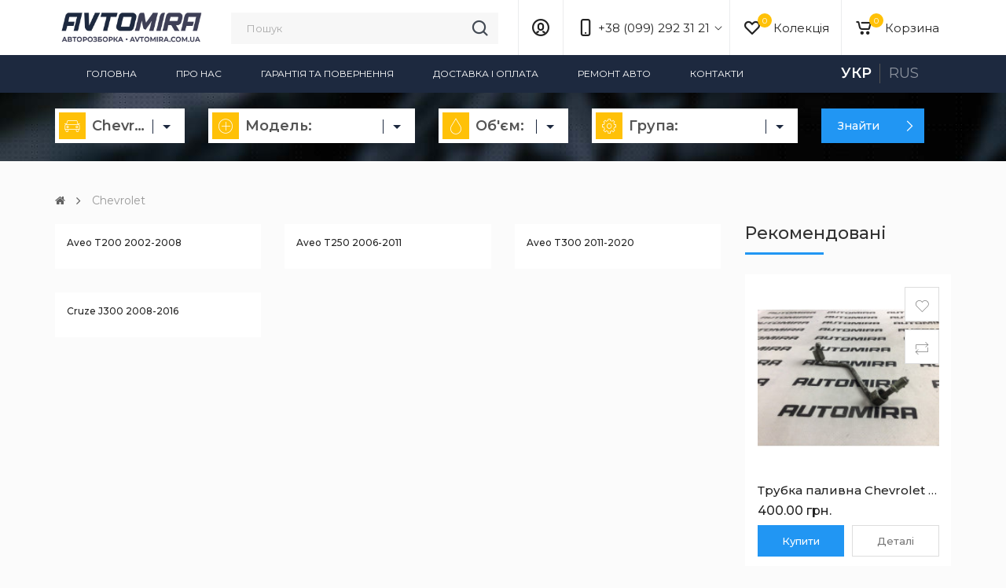

--- FILE ---
content_type: text/html; charset=utf-8
request_url: https://avtomira.com.ua/chevrolet-c4495
body_size: 32916
content:
<!DOCTYPE html>
<!--[if IE]><![endif]-->
<!--[if IE 8 ]>
<html dir="ltr" lang="uk" class="ie8"><![endif]-->
<!--[if IE 9 ]>
<html dir="ltr" lang="uk" class="ie9"><![endif]-->
<!--[if (gt IE 9)|!(IE)]><!-->
<html dir="ltr" lang="uk">
<!--<![endif]-->
<head>

         			

         			
    <meta charset="UTF-8"/>
    <meta name="viewport" content="width=device-width, initial-scale=1">
    <meta http-equiv="X-UA-Compatible" content="IE=edge">
    <title>Chevrolet</title>

      

      
    <base href="https://avtomira.com.ua/"/>
            <meta property="og:title" content="Chevrolet"/>
    <meta property="og:type" content="website"/>
    <meta property="og:url" content="https://avtomira.com.ua/chevrolet-c4495"/>
        <meta property="og:image" content="https://avtomira.com.ua/image/catalog/marki/chevrolet.svg"/>
        <meta property="og:site_name" content="Компанія AUTOMIRA| avtomira.com.ua"/>
    <script src="catalog/view/javascript/jquery/jquery-2.1.1.min.js"></script>
    <link href="catalog/view/javascript/bootstrap/css/bootstrap.min.css" rel="stylesheet" media="screen"/>
    <script src="catalog/view/javascript/bootstrap/js/bootstrap.min.js"></script>
    <link href="catalog/view/theme/netstore/stylesheet/jquery.formstyler.css" rel="stylesheet">

    <link href="catalog/view/javascript/font-awesome/css/font-awesome.min.css" rel="stylesheet" type="text/css"/>
    <link href="catalog/view/theme/netstore/stylesheet/pe-icon-7-stroke.min.css" rel="stylesheet">
    <link rel="stylesheet" href="https://unpkg.com/jam-icons/css/jam.min.css">
    <script src="catalog/view/javascript/jquery.formstyler.min.js"></script>
        <link href="catalog/view/theme/netstore/assets/css/owl.carousel.min.css" type="text/css" rel="stylesheet"
          media="screen"/>
        <link href="catalog/view/theme/netstore/stylesheet/stylesheet.css" rel="stylesheet">
    <script src="catalog/view/javascript/common.js"></script>
        <link href="https://avtomira.com.ua/chevrolet-c4495" rel="canonical"/>
        <link href="https://avtomira.com.ua/chevrolet-c4495?page=2" rel="next"/>
        <link href="https://avtomira.com.ua/image/catalog/banners/category/engine.png" rel="icon"/>
            <script src="catalog/view/theme/netstore/assets/js/owl.carousel.min.js"></script>
        <script src="catalog/view/javascript/salesdrive.js"></script>
        	

    <!-- Event snippet for Додавання в кошик conversion page
In your html page, add the snippet and call gtag_report_conversion when someone clicks on the chosen link or button. -->

<!-- Event snippet for Контакт conversion page -->


<link rel="alternate" hreflang="uk" href="https://avtomira.com.ua/chevrolet-c4495" />
<link rel="alternate" hreflang="ru" href="https://avtomira.com.ua/ru/chevrolet-c4495" />
<meta name="robots" content="index,follow" />
</head>
<body class="product-category-4495">

         	  	  	  	  	  	  	  	  			

         	  	  	  	  	  	  	  	  			

<div id="top-menu">
    <div class="container">
        <div class="top-menu-wrapper">
            <ul class="menu-left">
                <li><a href="tel:+38 (097) 162 80 18"><span class="fa fa-phone"></span>+38 (097) 162 80 18                    </a></li>
                <li><a href="mailto:avtomiravolyn@gmail.com"><span class="fa fa-envelope-o"></span>avtomiravolyn@gmail.com                    </a></li>
            </ul>
            <ul class="menu-right">
                <li class="dropdown">
                    <a href="#" class="dropdown-toggle" data-toggle="dropdown">
                        Ssettings                    </a>
                    <ul class="dropdown-menu">
                        <li><div class="pull-left">
<form action="https://avtomira.com.ua/index.php?route=common/currency/currency" method="post" enctype="multipart/form-data" id="form-currency">
  <div class="btn-group">
    <button class="btn btn-link dropdown-toggle" data-toggle="dropdown">
                            <strong> грн.</strong>
            <span class="hidden-xs hidden-sm hidden-md">Валюта</span> <i class="fa fa-caret-down"></i></button>
    <ul class="dropdown-menu">
                  <li><button class="currency-select btn btn-link btn-block" type="button" name="EUR">€ Euro</button></li>
                        <li><button class="currency-select btn btn-link btn-block" type="button" name="USD">$ US Dollar</button></li>
                        <li><button class="currency-select btn btn-link btn-block" type="button" name="UAH"> грн. Гривня</button></li>
                </ul>
  </div>
  <input type="hidden" name="code" value="" />
  <input type="hidden" name="redirect" value="/chevrolet-c4495" />
</form>
</div>
</li>
                        <li>
<form action="https://avtomira.com.ua/index.php?route=common/language/language" method="post" enctype="multipart/form-data" class="form-language">
  <div class="language-selector">
    
        <div><button class="btn-settings language-select active" type="button" name="uk-ua">Укр</button></div>
        
        <div><button class="btn-settings language-select" type="button" name="ru-ru">Rus</button></div>
          </div>



  <input type="hidden" name="code" value="" />
  <input type="hidden" name="redirect" value="https://avtomira.com.ua/chevrolet-c4495?_route_=chevrolet-c4495" />
</form>
</li>
                    </ul>
                </li>
                <li><a class="btn-link-drop" href="https://avtomira.com.ua/checkout"
                       title="Оформлення замовлення">Оформлення замовлення</a></li>
            </ul>
        </div>
    </div>
</div>
<nav id="menu" class="navbar">
    <div class="container">
        <div class="menu-nav">
            <div id="logo">
                <div id="sidebar-btn">
                    <span></span>
                    <span></span>
                    <span></span>
                    <span></span>
                </div>
                                                <a href="https://avtomira.com.ua/"><img src="https://avtomira.com.ua/image/catalog/logo-avtomira-one.png" title="Компанія AUTOMIRA| avtomira.com.ua"
                                                    alt="Компанія AUTOMIRA| avtomira.com.ua" class="img-responsive"/></a>
                                            </div>
            <div id="cart">
  <button type="button" data-toggle="dropdown" class="icon-btn-menu dropdown-toggle">
    <span class="jam jam-shopping-cart"></span>
    <i class="count" id="cart-total">0</i>
    <div class="text">Корзина</div>
  </button>
  <ul class="dropdown-menu pull-right">
        <li>
      <p class="not-empty">Ваш кошик порожній!</p>
    </li>
      </ul>
</div>

            <div class="menu-right">

                <div class="dropdown">
                    <button class="icon-btn-menu dropdown-toggle" data-toggle="dropdown">
                        <span class="jam jam-user-circle"></span>
                    </button>
                    <div class="dropdown-menu">
                        <ul class="list-unstyled">
                                                        <li><a class="btn-link-drop"
                                   href="https://avtomira.com.ua/create-account">Реєстрація</a></li>
                            <li><a class="btn-link-drop" href="https://avtomira.com.ua/login">Авторизація</a>
                            </li>
                            
                        </ul>
                    </div>
                </div>
                <button class="icon-btn-menu hidden-lg hidden-md hidden-sm" id="search-btn-mobile">
                    <span class="jam jam-search"></span>
                </button>

                <div class="dropdown phone__drop">
                    <button class="icon-btn-menu dropdown-toggle" data-toggle="dropdown">
                        <span class="jam jam-phone"></span>
                        <div class="text">+38 (099) 292 31 21<span class="pe-7s-angle-down"></span></div>
                    </button>
                    <div class="dropdown-menu">
                        <ul class="list-unstyled">
                            <li>
                                <a href="tel:+380992923121" class="btn-link-drop">
                                    <img src="/catalog/view/theme/default/image/payment/ocstore_yk/vodafone-ironman.png" style="width: 18px; margin-right: 10px; margin-bottom: 4px;">+38 (099) 292 31 21
                                </a>
                            <li>
							<li>
                                <a href="tel:+380974972277" class="btn-link-drop"><img src="/catalog/view/theme/default/image/payment/ocstore_yk/kievstart-ironman.png" style="width: 18px; margin-right: 10px; margin-bottom: 4px;">+38 (097) 497 22 77
                                </a>
                            </li>
                            <li><a href="tel:+380971628018" class="btn-link-drop">
                                    <img src="/catalog/view/theme/default/image/payment/ocstore_yk/kievstart-ironman.png" style="width: 18px; margin-right: 10px; margin-bottom: 4px;">+38 (097) 162 80 18
                                </a>
                            <li>
                        </ul>
                    </div>
                </div>


                                <a href="https://avtomira.com.ua/wishlist" id="wishlist-total" class="icon-btn-menu">
                    <span class="jam jam-heart"></span>
                    <i class="count">0</i>
                    <div class="text">Колекція</div>
                </a>
                            </div>
                        <div id="search">
                <div class="inner_search">
  <input type="text" name="search" value="" placeholder="Пошук" class="form-control" />
  <button type="button"><span class="jam jam-search"></span></button>
</div>            </div>
                    </div>
    </div>
</nav>


							<script src="catalog/view/javascript/megamenu/megamenu.js"></script>
<script type="text/javascript" src="catalog/view/javascript/megamenu/jquery.menu-aim.js?v3"></script>
<link rel="stylesheet" href="catalog/view/theme/default/stylesheet/megamenu.css">

<div class="page-no-scroll-bg"></div>
<div class="hidden-md hidden-lg">
    <nav id="menu-mobile-ns"
         class="navmenu navmenu-default navmenu-fixed-left offcanvas">
        <div class="collapse navbar-collapse navbar-type2-collapse">
            <ul class="nav navbar-nav">
                                <li>
                    <button class="close-menu" data-toggle="offcanvas" data-target="#menu-mobile-ns.navmenu.offcanvas"
                            data-canvas="body">Категорії<i class="fa fa-close"></i></button>
                </li>
                                                <li><a href="/" rel="nofollow">
                                                                                                                        Головна                    </a>
                                        
                </li>
                                <li><a href="pro-nas" rel="nofollow">
                                                                                                                        Про нас                    </a>
                                        
                </li>
                                <li><a href="/garantiya-ta-povernennya" rel="nofollow">
                                                                                                                        Гарантія та повернення                    </a>
                                        
                </li>
                                <li><a href="/dostavka-i-oplata" rel="nofollow">
                                                                                                                        Доставка і оплата                    </a>
                                        
                </li>
                                <li><a href="remont-avtimobiliv" rel="nofollow">
                                                                                                                        Ремонт авто                    </a>
                                        
                </li>
                                <li><a href="/contact-us" rel="nofollow">
                                                                                                                        Контакти                    </a>
                                        
                </li>
                
            </ul>
        </div>

        <div class="lang-mobile language-button">
            
<form action="https://avtomira.com.ua/index.php?route=common/language/language" method="post" enctype="multipart/form-data" class="form-language">
  <div class="language-selector">
    
        <div><button class="btn-settings language-select active" type="button" name="uk-ua">Укр</button></div>
        
        <div><button class="btn-settings language-select" type="button" name="ru-ru">Rus</button></div>
          </div>



  <input type="hidden" name="code" value="" />
  <input type="hidden" name="redirect" value="https://avtomira.com.ua/chevrolet-c4495?_route_=chevrolet-c4495" />
</form>
        </div>
    </nav>
</div>
<script><!--
    $("#menu-mobile-ns .show-sc-mobile").click(function () {
        $(this).siblings(".collapsible").toggle();
        $(this).toggleClass("open-sc-mobile");
        $(this).parent().next().toggleClass("in");
    });
    --></script>
<script>
    /*!
     * Jasny Bootstrap v3.1.3 (http://jasny.github.io/bootstrap)
     * Copyright 2012-2014 Arnold Daniels
     * Licensed under Apache-2.0 (https://github.com/jasny/bootstrap/blob/master/LICENSE)
     */
    if ("undefined" == typeof jQuery) throw new Error("Jasny Bootstrap's JavaScript requires jQuery");
    +function (a){"use strict";function b(){var a=document.createElement("bootstrap"),b={WebkitTransition:"webkitTransitionEnd",MozTransition:"transitionend",OTransition:"oTransitionEnd otransitionend",transition:"transitionend"};for(var c in b)if(void 0!==a.style[c])return{end:b[c]};return!1}void 0===a.support.transition&&(a.fn.emulateTransitionEnd=function(b){var c=!1,d=this;a(this).one(a.support.transition.end,function(){c=!0});var e=function(){c||a(d).trigger(a.support.transition.end)};return setTimeout(e,b),this},a(function(){a.support.transition=b()}))}(window.jQuery), +function (a){"use strict";var b=function(c,d){this.$element=a(c),this.options=a.extend({},b.DEFAULTS,d),this.state=null,this.placement=null,this.options.recalc&&(this.calcClone(),a(window).on("resize",a.proxy(this.recalc,this))),this.options.autohide&&a(document).on("click",a.proxy(this.autohide,this)),this.options.toggle&&this.toggle(),this.options.disablescrolling&&(this.options.disableScrolling=this.options.disablescrolling,delete this.options.disablescrolling)};b.DEFAULTS={toggle:!0,placement:"auto",autohide:!0,recalc:!0,disableScrolling:!0},b.prototype.offset=function(){switch(this.placement){case"left":case"right":return this.$element.outerWidth();case"top":case"bottom":return this.$element.outerHeight()}},b.prototype.calcPlacement=function(){function b(a,b){if("auto"===e.css(b))return a;if("auto"===e.css(a))return b;var c=parseInt(e.css(a),10),d=parseInt(e.css(b),10);return c>d?b:a}if("auto"!==this.options.placement)return void(this.placement=this.options.placement);this.$element.hasClass("in")||this.$element.css("visiblity","hidden !important").addClass("in");var c=a(window).width()/this.$element.width(),d=a(window).height()/this.$element.height(),e=this.$element;this.placement=c>=d?b("left","right"):b("top","bottom"),"hidden !important"===this.$element.css("visibility")&&this.$element.removeClass("in").css("visiblity","")},b.prototype.opposite=function(a){switch(a){case"top":return"bottom";case"left":return"right";case"bottom":return"top";case"right":return"left"}},b.prototype.getCanvasElements=function(){var b=this.options.canvas?a(this.options.canvas):this.$element,c=b.find("*").filter(function(){return"fixed"===a(this).css("position")}).not(this.options.exclude);return b.add(c)},b.prototype.slide=function(b,c,d){if(!a.support.transition){var e={};return e[this.placement]="+="+c,b.animate(e,350,d)}var f=this.placement,g=this.opposite(f);b.each(function(){"auto"!==a(this).css(f)&&a(this).css(f,(parseInt(a(this).css(f),10)||0)+c),"auto"!==a(this).css(g)&&a(this).css(g,(parseInt(a(this).css(g),10)||0)-c)}),this.$element.one(a.support.transition.end,d).emulateTransitionEnd(350)},b.prototype.disableScrolling=function(){var b=a("body").width(),c="padding-"+this.opposite(this.placement);if(void 0===a("body").data("offcanvas-style")&&a("body").data("offcanvas-style",a("body").attr("style")||""),a("body").css("overflow","hidden"),a("body").width()>b){var d=parseInt(a("body").css(c),10)+a("body").width()-b;setTimeout(function(){a("body").css(c,d)},1)}},b.prototype.show=function(){if(!this.state){var b=a.Event("show.bs.offcanvas");if(this.$element.trigger(b),!b.isDefaultPrevented()){this.state="slide-in",this.calcPlacement();var c=this.getCanvasElements(),d=this.placement,e=this.opposite(d),f=this.offset();-1!==c.index(this.$element)&&(a(this.$element).data("offcanvas-style",a(this.$element).attr("style")||""),this.$element.css(d,-1*f),this.$element.css(d)),c.addClass("canvas-sliding").each(function(){void 0===a(this).data("offcanvas-style")&&a(this).data("offcanvas-style",a(this).attr("style")||""),"static"===a(this).css("position")&&a(this).css("position","fixed"),"auto"!==a(this).css(d)&&"0px"!==a(this).css(d)||"auto"!==a(this).css(e)&&"0px"!==a(this).css(e)||a(this).css(d,0)}),this.options.disableScrolling&&this.disableScrolling();var g=function(){"slide-in"==this.state&&(this.state="slid",c.removeClass("canvas-sliding").addClass("canvas-slid"),this.$element.trigger("shown.bs.offcanvas"))};setTimeout(a.proxy(function(){this.$element.addClass("in"),this.slide(c,f,a.proxy(g,this))},this),1)}}},b.prototype.hide=function(){if("slid"===this.state){var b=a.Event("hide.bs.offcanvas");if(this.$element.trigger(b),!b.isDefaultPrevented()){this.state="slide-out";var c=a(".canvas-slid"),d=(this.placement,-1*this.offset()),e=function(){"slide-out"==this.state&&(this.state=null,this.placement=null,this.$element.removeClass("in"),c.removeClass("canvas-sliding"),c.add(this.$element).add("body").each(function(){a(this).attr("style",a(this).data("offcanvas-style")).removeData("offcanvas-style")}),this.$element.trigger("hidden.bs.offcanvas"))};c.removeClass("canvas-slid").addClass("canvas-sliding"),setTimeout(a.proxy(function(){this.slide(c,d,a.proxy(e,this))},this),1)}}},b.prototype.toggle=function(){"slide-in"!==this.state&&"slide-out"!==this.state&&this["slid"===this.state?"hide":"show"]()},b.prototype.calcClone=function(){this.$calcClone=this.$element.clone().html("").addClass("offcanvas-clone").removeClass("in").appendTo(a("body"))},b.prototype.recalc=function(){if("none"!==this.$calcClone.css("display")&&("slid"===this.state||"slide-in"===this.state)){this.state=null,this.placement=null;var b=this.getCanvasElements();this.$element.removeClass("in"),b.removeClass("canvas-slid"),b.add(this.$element).add("body").each(function(){a(this).attr("style",a(this).data("offcanvas-style")).removeData("offcanvas-style")})}},b.prototype.autohide=function(b){0===a(b.target).closest(this.$element).length&&this.hide()};var c=a.fn.offcanvas;a.fn.offcanvas=function(c){return this.each(function(){var d=a(this),e=d.data("bs.offcanvas"),f=a.extend({},b.DEFAULTS,d.data(),"object"==typeof c&&c);e||d.data("bs.offcanvas",e=new b(this,f)),"string"==typeof c&&e[c]()})},a.fn.offcanvas.Constructor=b,a.fn.offcanvas.noConflict=function(){return a.fn.offcanvas=c,this},a(document).on("click.bs.offcanvas.data-api","[data-toggle=offcanvas]",function(b){var c,d=a(this),e=d.attr("data-target")||b.preventDefault()||(c=d.attr("href"))&&c.replace(/.*(?=#[^\s]+$)/,""),f=a(e),g=f.data("bs.offcanvas"),h=g?"toggle":d.data();b.stopPropagation(),g?g.toggle():f.offcanvas(h)})}(window.jQuery), +function (a){"use strict";var b=function(c,d){this.$element=a(c),this.options=a.extend({},b.DEFAULTS,d),this.$element.on("click.bs.rowlink","td:not(.rowlink-skip)",a.proxy(this.click,this))};b.DEFAULTS={target:"a"},b.prototype.click=function(b){var c=a(b.currentTarget).closest("tr").find(this.options.target)[0];if(a(b.target)[0]!==c)if(b.preventDefault(),c.click)c.click();else if(document.createEvent){var d=document.createEvent("MouseEvents");d.initMouseEvent("click",!0,!0,window,0,0,0,0,0,!1,!1,!1,!1,0,null),c.dispatchEvent(d)}};var c=a.fn.rowlink;a.fn.rowlink=function(c){return this.each(function(){var d=a(this),e=d.data("bs.rowlink");e||d.data("bs.rowlink",e=new b(this,c))})},a.fn.rowlink.Constructor=b,a.fn.rowlink.noConflict=function(){return a.fn.rowlink=c,this},a(document).on("click.bs.rowlink.data-api",'[data-link="row"]',function(b){if(0===a(b.target).closest(".rowlink-skip").length){var c=a(this);c.data("bs.rowlink")||(c.rowlink(c.data()),a(b.target).trigger("click.bs.rowlink"))}})}(window.jQuery), +function (a){"use strict";var b=void 0!==window.orientation,c=navigator.userAgent.toLowerCase().indexOf("android")>-1,d="Microsoft Internet Explorer"==window.navigator.appName,e=function(b,d){c||(this.$element=a(b),this.options=a.extend({},e.DEFAULTS,d),this.mask=String(this.options.mask),this.init(),this.listen(),this.checkVal())};e.DEFAULTS={mask:"",placeholder:"_",definitions:{9:"[0-9]",a:"[A-Za-z]",w:"[A-Za-z0-9]","*":"."}},e.prototype.init=function(){var b=this.options.definitions,c=this.mask.length;this.tests=[],this.partialPosition=this.mask.length,this.firstNonMaskPos=null,a.each(this.mask.split(""),a.proxy(function(a,d){"?"==d?(c--,this.partialPosition=a):b[d]?(this.tests.push(new RegExp(b[d])),null===this.firstNonMaskPos&&(this.firstNonMaskPos=this.tests.length-1)):this.tests.push(null)},this)),this.buffer=a.map(this.mask.split(""),a.proxy(function(a){return"?"!=a?b[a]?this.options.placeholder:a:void 0},this)),this.focusText=this.$element.val(),this.$element.data("rawMaskFn",a.proxy(function(){return a.map(this.buffer,function(a,b){return this.tests[b]&&a!=this.options.placeholder?a:null}).join("")},this))},e.prototype.listen=function(){if(!this.$element.attr("readonly")){var b=(d?"paste":"input")+".mask";this.$element.on("unmask.bs.inputmask",a.proxy(this.unmask,this)).on("focus.bs.inputmask",a.proxy(this.focusEvent,this)).on("blur.bs.inputmask",a.proxy(this.blurEvent,this)).on("keydown.bs.inputmask",a.proxy(this.keydownEvent,this)).on("keypress.bs.inputmask",a.proxy(this.keypressEvent,this)).on(b,a.proxy(this.pasteEvent,this))}},e.prototype.caret=function(a,b){if(0!==this.$element.length){if("number"==typeof a)return b="number"==typeof b?b:a,this.$element.each(function(){if(this.setSelectionRange)this.setSelectionRange(a,b);else if(this.createTextRange){var c=this.createTextRange();c.collapse(!0),c.moveEnd("character",b),c.moveStart("character",a),c.select()}});if(this.$element[0].setSelectionRange)a=this.$element[0].selectionStart,b=this.$element[0].selectionEnd;else if(document.selection&&document.selection.createRange){var c=document.selection.createRange();a=0-c.duplicate().moveStart("character",-1e5),b=a+c.text.length}return{begin:a,end:b}}},e.prototype.seekNext=function(a){for(var b=this.mask.length;++a<=b&&!this.tests[a];);return a},e.prototype.seekPrev=function(a){for(;--a>=0&&!this.tests[a];);return a},e.prototype.shiftL=function(a,b){var c=this.mask.length;if(!(0>a)){for(var d=a,e=this.seekNext(b);c>d;d++)if(this.tests[d]){if(!(c>e&&this.tests[d].test(this.buffer[e])))break;this.buffer[d]=this.buffer[e],this.buffer[e]=this.options.placeholder,e=this.seekNext(e)}this.writeBuffer(),this.caret(Math.max(this.firstNonMaskPos,a))}},e.prototype.shiftR=function(a){for(var b=this.mask.length,c=a,d=this.options.placeholder;b>c;c++)if(this.tests[c]){var e=this.seekNext(c),f=this.buffer[c];if(this.buffer[c]=d,!(b>e&&this.tests[e].test(f)))break;d=f}},e.prototype.unmask=function(){this.$element.unbind(".mask").removeData("inputmask")},e.prototype.focusEvent=function(){this.focusText=this.$element.val();var a=this.mask.length,b=this.checkVal();this.writeBuffer();var c=this,d=function(){b==a?c.caret(0,b):c.caret(b)};d(),setTimeout(d,50)},e.prototype.blurEvent=function(){this.checkVal(),this.$element.val()!==this.focusText&&this.$element.trigger("change")},e.prototype.keydownEvent=function(a){var c=a.which;if(8==c||46==c||b&&127==c){var d=this.caret(),e=d.begin,f=d.end;return f-e===0&&(e=46!=c?this.seekPrev(e):f=this.seekNext(e-1),f=46==c?this.seekNext(f):f),this.clearBuffer(e,f),this.shiftL(e,f-1),!1}return 27==c?(this.$element.val(this.focusText),this.caret(0,this.checkVal()),!1):void 0},e.prototype.keypressEvent=function(a){var b=this.mask.length,c=a.which,d=this.caret();if(a.ctrlKey||a.altKey||a.metaKey||32>c)return!0;if(c){d.end-d.begin!==0&&(this.clearBuffer(d.begin,d.end),this.shiftL(d.begin,d.end-1));var e=this.seekNext(d.begin-1);if(b>e){var f=String.fromCharCode(c);if(this.tests[e].test(f)){this.shiftR(e),this.buffer[e]=f,this.writeBuffer();var g=this.seekNext(e);this.caret(g)}}return!1}},e.prototype.pasteEvent=function(){var a=this;setTimeout(function(){a.caret(a.checkVal(!0))},0)},e.prototype.clearBuffer=function(a,b){for(var c=this.mask.length,d=a;b>d&&c>d;d++)this.tests[d]&&(this.buffer[d]=this.options.placeholder)},e.prototype.writeBuffer=function(){return this.$element.val(this.buffer.join("")).val()},e.prototype.checkVal=function(a){for(var b=this.mask.length,c=this.$element.val(),d=-1,e=0,f=0;b>e;e++)if(this.tests[e]){for(this.buffer[e]=this.options.placeholder;f++<c.length;){var g=c.charAt(f-1);if(this.tests[e].test(g)){this.buffer[e]=g,d=e;break}}if(f>c.length)break}else this.buffer[e]==c.charAt(f)&&e!=this.partialPosition&&(f++,d=e);return!a&&d+1<this.partialPosition?(this.$element.val(""),this.clearBuffer(0,b)):(a||d+1>=this.partialPosition)&&(this.writeBuffer(),a||this.$element.val(this.$element.val().substring(0,d+1))),this.partialPosition?e:this.firstNonMaskPos};var f=a.fn.inputmask;a.fn.inputmask=function(b){return this.each(function(){var c=a(this),d=c.data("bs.inputmask");d||c.data("bs.inputmask",d=new e(this,b))})},a.fn.inputmask.Constructor=e,a.fn.inputmask.noConflict=function(){return a.fn.inputmask=f,this},a(document).on("focus.bs.inputmask.data-api","[data-mask]",function(){var b=a(this);b.data("bs.inputmask")||b.inputmask(b.data())})}(window.jQuery), +function (a){"use strict";var b="Microsoft Internet Explorer"==window.navigator.appName,c=function(b,c){if(this.$element=a(b),this.$input=this.$element.find(":file"),0!==this.$input.length){this.name=this.$input.attr("name")||c.name,this.$hidden=this.$element.find('input[type=hidden][name="'+this.name+'"]'),0===this.$hidden.length&&(this.$hidden=a('<input type="hidden">').insertBefore(this.$input)),this.$preview=this.$element.find(".fileinput-preview");var d=this.$preview.css("height");"inline"!==this.$preview.css("display")&&"0px"!==d&&"none"!==d&&this.$preview.css("line-height",d),this.original={exists:this.$element.hasClass("fileinput-exists"),preview:this.$preview.html(),hiddenVal:this.$hidden.val()},this.listen()}};c.prototype.listen=function(){this.$input.on("change.bs.fileinput",a.proxy(this.change,this)),a(this.$input[0].form).on("reset.bs.fileinput",a.proxy(this.reset,this)),this.$element.find('[data-trigger="fileinput"]').on("click.bs.fileinput",a.proxy(this.trigger,this)),this.$element.find('[data-dismiss="fileinput"]').on("click.bs.fileinput",a.proxy(this.clear,this))},c.prototype.change=function(b){var c=void 0===b.target.files?b.target&&b.target.value?[{name:b.target.value.replace(/^.+\\/,"")}]:[]:b.target.files;if(b.stopPropagation(),0===c.length)return void this.clear();this.$hidden.val(""),this.$hidden.attr("name",""),this.$input.attr("name",this.name);var d=c[0];if(this.$preview.length>0&&("undefined"!=typeof d.type?d.type.match(/^image\/(gif|png|jpeg)$/):d.name.match(/\.(gif|png|jpe?g)$/i))&&"undefined"!=typeof FileReader){var e=new FileReader,f=this.$preview,g=this.$element;e.onload=function(b){var e=a("<img>");e[0].src=b.target.result,c[0].result=b.target.result,g.find(".fileinput-filename").text(d.name),"none"!=f.css("max-height")&&e.css("max-height",parseInt(f.css("max-height"),10)-parseInt(f.css("padding-top"),10)-parseInt(f.css("padding-bottom"),10)-parseInt(f.css("border-top"),10)-parseInt(f.css("border-bottom"),10)),f.html(e),g.addClass("fileinput-exists").removeClass("fileinput-new"),g.trigger("change.bs.fileinput",c)},e.readAsDataURL(d)}else this.$element.find(".fileinput-filename").text(d.name),this.$preview.text(d.name),this.$element.addClass("fileinput-exists").removeClass("fileinput-new"),this.$element.trigger("change.bs.fileinput")},c.prototype.clear=function(a){if(a&&a.preventDefault(),this.$hidden.val(""),this.$hidden.attr("name",this.name),this.$input.attr("name",""),b){var c=this.$input.clone(!0);this.$input.after(c),this.$input.remove(),this.$input=c}else this.$input.val("");this.$preview.html(""),this.$element.find(".fileinput-filename").text(""),this.$element.addClass("fileinput-new").removeClass("fileinput-exists"),void 0!==a&&(this.$input.trigger("change"),this.$element.trigger("clear.bs.fileinput"))},c.prototype.reset=function(){this.clear(),this.$hidden.val(this.original.hiddenVal),this.$preview.html(this.original.preview),this.$element.find(".fileinput-filename").text(""),this.original.exists?this.$element.addClass("fileinput-exists").removeClass("fileinput-new"):this.$element.addClass("fileinput-new").removeClass("fileinput-exists"),this.$element.trigger("reset.bs.fileinput")},c.prototype.trigger=function(a){this.$input.trigger("click"),a.preventDefault()};var d=a.fn.fileinput;a.fn.fileinput=function(b){return this.each(function(){var d=a(this),e=d.data("bs.fileinput");e||d.data("bs.fileinput",e=new c(this,b)),"string"==typeof b&&e[b]()})},a.fn.fileinput.Constructor=c,a.fn.fileinput.noConflict=function(){return a.fn.fileinput=d,this},a(document).on("click.fileinput.data-api",'[data-provides="fileinput"]',function(b){var c=a(this);if(!c.data("bs.fileinput")){c.fileinput(c.data());var d=a(b.target).closest('[data-dismiss="fileinput"],[data-trigger="fileinput"]');d.length>0&&(b.preventDefault(),d.trigger("click.bs.fileinput"))}})}(window.jQuery);
</script>


<script type="text/javascript">
            jQuery(function ($) {
            var scrolled = false;
            $(window).scroll(function () {
                if (200 < $(window).scrollTop() && !scrolled) {
                    if (!$('#top-fixed #horizontal-menu').length) {
                        $('#top-fixed').addClass("sticky-header-2");
                        var menu_2 = $('.menu-fixed').html();
                        $('#top-fixed').append('<div>' + menu_2 + '</div>');
                        scrolled = true;
                        $('#top-fixed').hover(function () {
                            $('#top-fixed #horizontal-menu .menu-full-width .dropdown-menu').each(function () {
                                var menu = $('#horizontal-menu .container').offset();
                                var dropdown = $(this).parent().offset();
                                var i = (dropdown.left + $(this).outerWidth()) - (menu.left + $('#horizontal-menu .container').outerWidth());

                                if (i > 0) {
                                    $(this).css('margin-left', '-' + (i + 10) + 'px');
                                }
                                var width = $('#horizontal-menu .container').outerWidth();
                                $(this).css('width', '' + (width - 23) + 'px');
                            });
                        });

                    }
                }
                if (200 >= $(window).scrollTop() && scrolled) {
                    $('#top-fixed').removeClass("sticky-header-2");
                    $('#top-fixed div').remove();
                    scrolled = false;
                }
            });
        });
    </script>

<div id="top-fixed" class="hidden-xs hidden-sm">
    <div class="container"></div>
</div>


<div class="menu-fixed">
        <nav id="horizontal-menu" class="navbar">
                <div class="container">
                            <div class="navbar-header"><span id="category" class="visible-xs">Категорії</span>
                    <button type="button" class="btn btn-navbar navbar-toggle"
                     data-toggle="offcanvas"
                    data-target="#menu-mobile-ns.navmenu.offcanvas" data-canvas="body"><i
                            class="fa fa-bars"></i></button>
                </div>
                <div class="collapse navbar-collapse navbar-ex1-collapse hidden-xs hidden-sm">
                    <ul class="nav navbar-nav">

                                                                        <li>
                            <a class="dropdown-img"                            href="/">
                                                                                                                Головна</a></li>
                                                                                                <li>
                            <a class="dropdown-img"                            href="pro-nas">
                                                                                                                Про нас</a></li>
                                                                                                <li>
                            <a class="dropdown-img"                            href="/garantiya-ta-povernennya">
                                                                                                                Гарантія та повернення</a></li>
                                                                                                <li>
                            <a class="dropdown-img"                            href="/dostavka-i-oplata">
                                                                                                                Доставка і оплата</a></li>
                                                                                                <li>
                            <a class="dropdown-img"                            href="remont-avtimobiliv">
                                                                                                                Ремонт авто</a></li>
                                                                                                <li>
                            <a class="dropdown-img"                            href="/contact-us">
                                                                                                                Контакти</a></li>
                                                
                        <li class="language-button">
<form action="https://avtomira.com.ua/index.php?route=common/language/language" method="post" enctype="multipart/form-data" class="form-language">
  <div class="language-selector">
    
        <div><button class="btn-settings language-select active" type="button" name="uk-ua">Укр</button></div>
        
        <div><button class="btn-settings language-select" type="button" name="ru-ru">Rus</button></div>
          </div>



  <input type="hidden" name="code" value="" />
  <input type="hidden" name="redirect" value="https://avtomira.com.ua/chevrolet-c4495?_route_=chevrolet-c4495" />
</form>
</li>
                    </ul>
                </div>
                        </div>
            </nav>
    
</div>


<script>
    $('.nsmenu-type-manufacturer a[data-toggle="tooltip"]').tooltip({
        animated: 'fade',
        placement: 'top',
        template: '<div class="tooltip tooltip-manufacturer" role="tooltip"><div class="arrow"></div><div class="tooltip-inner tooltip-manufacturer-inner"></div></div>',
        html: true
    });
</script>						                  
         <div class="filter_top">
             <div class="container hidden-xs">
                 <div class="row">
                     <div class="col-md-2 col-sm-6">
                         <div class="marka__filter">
                             <select id="marka_filter" class="filter__select marka_filter">
                                 <option value="" selected disabled>Марка:</option>
                                                                                                   <option value="4518">Alfa Romeo</option>
                                                                  <option value="212">Audi</option>
                                                                  <option value="4503">BMW</option>
                                                                  <option value="4495" selected>Chevrolet</option>
                                                                  <option value="4528">Chrysler</option>
                                                                  <option value="272">Citroen</option>
                                                                  <option value="4529">Dacia</option>
                                                                  <option value="4532">Dodge</option>
                                                                  <option value="150">Fiat</option>
                                                                  <option value="63">Ford</option>
                                                                  <option value="4506">Honda</option>
                                                                  <option value="174">Hyundai</option>
                                                                  <option value="4543">Infiniti</option>
                                                                  <option value="4471">Jaguar</option>
                                                                  <option value="172">Kia</option>
                                                                  <option value="4510">Mazda</option>
                                                                  <option value="59">Mercedes-Benz</option>
                                                                  <option value="4511">Mitsubishi</option>
                                                                  <option value="2560">Nissan</option>
                                                                  <option value="64">Opel</option>
                                                                  <option value="233">Peugeot</option>
                                                                  <option value="2564">Renault</option>
                                                                  <option value="61">Skoda</option>
                                                                  <option value="4515">Smart</option>
                                                                  <option value="4479">Subaru</option>
                                                                  <option value="101">Toyota</option>
                                                                  <option value="60">Volkswagen</option>
                                                                  <option value="121">Volvo</option>
                                                                                               </select>
                         </div>

                         <p class="marka__error filter__error">
                             Виберіть марку                         </p>
                     </div>
                     <div class="col-md-3 col-sm-6">
                         <div class="model__filter">
                             <select id="model_filter" class="filter__select model_filter">
                                 <option value="" selected disabled>Модель:</option>
                                                                                                                                                                                                      <option value="4779" class="item_4518">147 2000-2010</option>
                                                                  <option value="4790" class="item_4518">156 1997-2007</option>
                                                                  <option value="4866" class="item_4518">159 2005-2011</option>
                                                                  <option value="4847" class="item_4518">Mito 2008-2018</option>
                                                                                                                                                                                                                                                                        <option value="226" class="item_212">A3 (8P) 2003-2012</option>
                                                                  <option value="5044" class="item_212">A4 (B6) 2000-2004</option>
                                                                  <option value="4995" class="item_212">A4 (B7) 2004-2007</option>
                                                                  <option value="213" class="item_212">A4 (B8) 2007-2015</option>
                                                                  <option value="5017" class="item_212">A6 (C5) 1997-2005</option>
                                                                  <option value="5019" class="item_212">A6 (C6) 2004-2011</option>
                                                                  <option value="4659" class="item_212">A8 (4D) 1994-2002</option>
                                                                  <option value="5021" class="item_212">Q5 (8R) 2008-2017</option>
                                                                                                                                                                                                                                                                        <option value="5084" class="item_4503">E34 1987-1996</option>
                                                                  <option value="5023" class="item_4503">E39 1995-2003</option>
                                                                  <option value="4842" class="item_4503">E46 1997-2006</option>
                                                                  <option value="5025" class="item_4503">E70 (X5) 2006-2013</option>
                                                                  <option value="5046" class="item_4503">F10 2009-2016</option>
                                                                  <option value="5029" class="item_4503">F25 (X3) 2010-2017</option>
                                                                  <option value="5027" class="item_4503">F30 2012-2019</option>
                                                                                                                                                                                                                                                                        <option value="5049" class="item_4495">Aveo T200 2002-2008</option>
                                                                  <option value="5105" class="item_4495">Aveo T250 2006-2011</option>
                                                                  <option value="5078" class="item_4495">Aveo T300 2011-2020</option>
                                                                  <option value="4800" class="item_4495">Cruze J300 2008-2016</option>
                                                                                                                                                                                                                                                                        <option value="5130" class="item_4528">PT Cruiser 2000-2010</option>
                                                                                                                                                                                                                                                                        <option value="2579" class="item_272">Berlingo 2003-2008</option>
                                                                  <option value="2595" class="item_272">Berlingo 2008-2018</option>
                                                                  <option value="5071" class="item_272">Berlingo М49 1996-2002</option>
                                                                  <option value="273" class="item_272">C3 2009-2016</option>
                                                                  <option value="275" class="item_272">C4 2004-2011</option>
                                                                  <option value="4870" class="item_272">C4 Picasso 2006-2013</option>
                                                                  <option value="276" class="item_272">C5 1 2001-2008</option>
                                                                  <option value="277" class="item_272">C5 2 2008-2017</option>
                                                                  <option value="278" class="item_272">C8 2002-2014</option>
                                                                  <option value="4978" class="item_272">Jumper 2 2006-2022</option>
                                                                  <option value="5069" class="item_272">Jumper 2002-2006</option>
                                                                  <option value="2576" class="item_272">Jumpy 1995-2007</option>
                                                                  <option value="2569" class="item_272">Jumpy 2007-2016</option>
                                                                  <option value="2600" class="item_272">Nemo 2007-2021</option>
                                                                  <option value="5117" class="item_272">Xsara 1997-2000</option>
                                                                  <option value="5073" class="item_272">Xsara II 2000-2010</option>
                                                                                                                                                                                                                                                                        <option value="5053" class="item_4529">Dokker 2012-2021</option>
                                                                  <option value="5033" class="item_4529">Duster 2010-2018</option>
                                                                  <option value="5038" class="item_4529">Logan 04- 12</option>
                                                                  <option value="5031" class="item_4529">Sandero 2007-2013</option>
                                                                                                                                                                                                                                                                        <option value="5109" class="item_4532">Journey 2008-2020</option>
                                                                                                                                                                                                                                                                        <option value="4991" class="item_150">500 2007-2015</option>
                                                                  <option value="2590" class="item_150">Doblo 2000-2010</option>
                                                                  <option value="2573" class="item_150">Doblo 2011-2021</option>
                                                                  <option value="2588" class="item_150">Fiorino 2007-2021</option>
                                                                  <option value="5113" class="item_150">Panda 2003-2012</option>
                                                                  <option value="4706" class="item_150">Punto 2 1999-2012</option>
                                                                  <option value="148" class="item_150">Punto 3 2005-2018</option>
                                                                  <option value="2598" class="item_150">Scudo 1995-2007</option>
                                                                  <option value="2574" class="item_150">Scudo 2007-2016</option>
                                                                  <option value="4666" class="item_150">Stilo 2001-2010</option>
                                                                  <option value="279" class="item_150">Ulysse 2006-2011</option>
                                                                                                                                                                                                                                                                        <option value="5111" class="item_63">C-Max 2003-2010</option>
                                                                  <option value="5055" class="item_63">C-Max II 2010-2019</option>
                                                                  <option value="2599" class="item_63">Connect 2002-2013</option>
                                                                  <option value="207" class="item_63">Connect 2012-2021</option>
                                                                  <option value="4771" class="item_63">Escort 1995-2000</option>
                                                                  <option value="5076" class="item_63">Explorer 1995-2001</option>
                                                                  <option value="209" class="item_63">Fiesta 2008-2017</option>
                                                                  <option value="5086" class="item_63">Fiesta MK4 1995-2001</option>
                                                                  <option value="4749" class="item_63">Focus 1 1998-2005</option>
                                                                  <option value="181" class="item_63">Focus 2 2005-2010</option>
                                                                  <option value="131" class="item_63">Focus 3 2011-2017</option>
                                                                  <option value="4804" class="item_63">Fusion 2002–2012</option>
                                                                  <option value="4788" class="item_63">Ka 1 1996-2008</option>
                                                                  <option value="5042" class="item_63">Kuga II 2012-2019</option>
                                                                  <option value="4809" class="item_63">Mondeo 2 1996-2000</option>
                                                                  <option value="222" class="item_63">Mondeo 3 2000-2007</option>
                                                                  <option value="72" class="item_63">Mondeo 4 2007-2014</option>
                                                                  <option value="5040" class="item_63">Mondeo 5 2014-2022</option>
                                                                  <option value="5065" class="item_63">Transit 1994-2000</option>
                                                                  <option value="4874" class="item_63">Transit 2000-2006</option>
                                                                  <option value="2581" class="item_63">Transit 2006-2014</option>
                                                                  <option value="4959" class="item_63">Transit 2013-2022</option>
                                                                  <option value="4920" class="item_63">Transit Courier 2014-2022</option>
                                                                                                                                                                                                                                                                        <option value="5123" class="item_4506">Accord 7 2002-2008</option>
                                                                  <option value="4722" class="item_4506">CR-V III 2006-2012</option>
                                                                                                                                                                                                                                                                        <option value="5122" class="item_174">Accent II 2000—2005</option>
                                                                  <option value="5080" class="item_174">Coupe GK 2002-2009</option>
                                                                  <option value="5121" class="item_174">Getz 2002-2011</option>
                                                                  <option value="4974" class="item_174">I30 (GD) 12-17</option>
                                                                  <option value="175" class="item_174">i30 2007-2012</option>
                                                                  <option value="4840" class="item_174">Santa Fe I 2001-2006</option>
                                                                  <option value="4736" class="item_174">Santa FE II 2005-2012</option>
                                                                  <option value="5061" class="item_174">Sonata NF 2004-2010</option>
                                                                  <option value="5057" class="item_174">Sonata YF 2009-2015</option>
                                                                                                                                                                                                                                                                        <option value="5067" class="item_4543">QX30 2016-</option>
                                                                                                                                                                                                                                                                        <option value="4472" class="item_4471">XF 2008-2015</option>
                                                                                                                                                                                                                                                                        <option value="169" class="item_172">Ceed I 2006-2012</option>
                                                                  <option value="4988" class="item_172">Ceed III 2018-2022</option>
                                                                  <option value="4475" class="item_172">Sorento 2002-2009</option>
                                                                  <option value="5099" class="item_172">Sorento II 2009-2014</option>
                                                                  <option value="5126" class="item_172">Soul 2008-2013</option>
                                                                  <option value="5101" class="item_172">Sportage QL 2015- 2021</option>
                                                                  <option value="5035" class="item_172">Sportage SL 2010-2015</option>
                                                                                                                                                                                                                                                                        <option value="5059" class="item_4510">3 2013-2019</option>
                                                                  <option value="4832" class="item_4510">323 (BH, BA) 1994-2000</option>
                                                                  <option value="5120" class="item_4510">6 2002-2008</option>
                                                                  <option value="4880" class="item_4510">626 1991-1997</option>
                                                                                                                                                                                                                                                                        <option value="5128" class="item_59">A Class W169</option>
                                                                  <option value="5115" class="item_59">A-class W168 1997-2004</option>
                                                                  <option value="4916" class="item_59">C-Class 202 1993-2000</option>
                                                                  <option value="4802" class="item_59">C-Class 204 2007-2015</option>
                                                                  <option value="5082" class="item_59">C-Class W203 2000-2007</option>
                                                                  <option value="2586" class="item_59">Citan 2012-2021</option>
                                                                  <option value="66" class="item_59">E-Class 211 2002-2009</option>
                                                                  <option value="5127" class="item_59">ML W163 1997-2005</option>
                                                                  <option value="4895" class="item_59">Sprinter 1995-2006</option>
                                                                  <option value="4889" class="item_59">Sprinter 2006-2018</option>
                                                                  <option value="4884" class="item_59">Vito I 1996-2003</option>
                                                                  <option value="4872" class="item_59">Vito II 2003-2014</option>
                                                                                                                                                                                                                                                                        <option value="4897" class="item_4511">Lancer 7 2003-2008</option>
                                                                  <option value="5090" class="item_4511">Pajero IV (V80)</option>
                                                                                                                                                                                                                                                                        <option value="5051" class="item_2560">Leaf ZE0 2010-2017</option>
                                                                  <option value="4891" class="item_2560">Micra 2002-2010</option>
                                                                  <option value="2583" class="item_2560">Primastar 2001-2014</option>
                                                                  <option value="4984" class="item_2560">Qashqai II 2013-2021</option>
                                                                  <option value="5107" class="item_2560">Qashqai J10 2006—2013</option>
                                                                  <option value="4815" class="item_2560">X-Trail II 2007-2010</option>
                                                                  <option value="5015" class="item_2560">X-Trail III 2014-2022</option>
                                                                                                                                                                                                                                                                        <option value="4811" class="item_64">Antara 2006-2017</option>
                                                                  <option value="4593" class="item_64">Astra G 1998-2009</option>
                                                                  <option value="195" class="item_64">Astra H 2004-2010</option>
                                                                  <option value="124" class="item_64">Astra J 2009-2015</option>
                                                                  <option value="4882" class="item_64">Combo 1994-2001</option>
                                                                  <option value="2594" class="item_64">Combo 2001-2011</option>
                                                                  <option value="2572" class="item_64">Combo 2011-2017</option>
                                                                  <option value="4596" class="item_64">Corsa 2000-2006</option>
                                                                  <option value="4762" class="item_64">Corsa D 2006-2014</option>
                                                                  <option value="71" class="item_64">Insignia A 2008-2017</option>
                                                                  <option value="115" class="item_64">Meriva A 2003-2010</option>
                                                                  <option value="138" class="item_64">Meriva B 2010-2017</option>
                                                                  <option value="5119" class="item_64">Vectra B 1995-2002</option>
                                                                  <option value="4685" class="item_64">Vectra C 2002-2009</option>
                                                                  <option value="2597" class="item_64">Vivaro 2001-2014</option>
                                                                  <option value="2602" class="item_64">Vivaro 2015-2019</option>
                                                                  <option value="5013" class="item_64">Zafira A 1999-2005</option>
                                                                  <option value="118" class="item_64">Zafira B 2005-2011</option>
                                                                                                                                                                                                                                                                        <option value="266" class="item_233">2008 2013-2019</option>
                                                                  <option value="4901" class="item_233">206 1998-2003</option>
                                                                  <option value="268" class="item_233">207 2006-2012</option>
                                                                  <option value="270" class="item_233">208 2012-2019</option>
                                                                  <option value="280" class="item_233">307 2001-2008</option>
                                                                  <option value="281" class="item_233">308 2007-2013</option>
                                                                  <option value="234" class="item_233">308 Т9 2013-2021</option>
                                                                  <option value="4876" class="item_233">406 1995-2005</option>
                                                                  <option value="282" class="item_233">407 2004-2011</option>
                                                                  <option value="283" class="item_233">508 2010-2018</option>
                                                                  <option value="284" class="item_233">607 1999-2010</option>
                                                                  <option value="285" class="item_233">807 2002-2014</option>
                                                                  <option value="2580" class="item_233">Bipper 2007-2021</option>
                                                                  <option value="5103" class="item_233">Boxer 2006-2014</option>
                                                                  <option value="2570" class="item_233">Expert 1995-2007</option>
                                                                  <option value="2575" class="item_233">Expert 2007-2016</option>
                                                                  <option value="2577" class="item_233">Partner 2003-2008</option>
                                                                  <option value="2593" class="item_233">Partner 2008-2016</option>
                                                                                                                                                                                                                                                                        <option value="4756" class="item_2564">Clio 4 2012-2019</option>
                                                                  <option value="5124" class="item_2564">Clio II  1998—2005</option>
                                                                  <option value="4986" class="item_2564">Clio III 2005-2012</option>
                                                                  <option value="4924" class="item_2564">Duster 2011-2022</option>
                                                                  <option value="4952" class="item_2564">Espace IV 2002-2014</option>
                                                                  <option value="2592" class="item_2564">Kangoo 2008-2021</option>
                                                                  <option value="4899" class="item_2564">Kangoo I 1998-2008</option>
                                                                  <option value="4830" class="item_2564">Laguna I 1994-2001</option>
                                                                  <option value="4794" class="item_2564">Laguna II 2001-2007</option>
                                                                  <option value="4819" class="item_2564">Laguna III 2007-2011</option>
                                                                  <option value="4941" class="item_2564">Logan I 2004-2013</option>
                                                                  <option value="4903" class="item_2564">Logan II 2013-2022</option>
                                                                  <option value="4972" class="item_2564">Master II 1998-2010</option>
                                                                  <option value="4962" class="item_2564">Master III 2010-2022</option>
                                                                  <option value="4878" class="item_2564">Megane I 1995-2003</option>
                                                                  <option value="4715" class="item_2564">Megane II 2002-2009</option>
                                                                  <option value="4823" class="item_2564">Megane III 2008–2015</option>
                                                                  <option value="4935" class="item_2564">Megane IV 2015-2022</option>
                                                                  <option value="4923" class="item_2564">Sandero II 2012-2022</option>
                                                                  <option value="4604" class="item_2564">Scenic II 2003-2010</option>
                                                                  <option value="2578" class="item_2564">Trafic 2001-2014</option>
                                                                  <option value="2601" class="item_2564">Trafic 2014-2021</option>
                                                                                                                                                                                                                                                                        <option value="4675" class="item_61">Fabia 1 1999-2007</option>
                                                                  <option value="134" class="item_61">Fabia 2 2007-2014</option>
                                                                  <option value="4928" class="item_61">Octavia A4 1996-2010</option>
                                                                  <option value="69" class="item_61">Octavia A5 2004-2013</option>
                                                                  <option value="5063" class="item_61">Octavia III 2013-2020</option>
                                                                  <option value="4993" class="item_61">Roomster 2006-2015</option>
                                                                                                                                                                                                                                                                        <option value="5125" class="item_4515">Fortwo I 1998-2007</option>
                                                                                                                                                                                                                                                                        <option value="4480" class="item_4479">Forester (SH) 2008-2013</option>
                                                                  <option value="4482" class="item_4479">Forester (SJ) 2012-2018</option>
                                                                                                                                                                                                                                                                        <option value="5002" class="item_101">Auris E150 2007-2012</option>
                                                                  <option value="5097" class="item_101">Avensis T22 1998-2003</option>
                                                                  <option value="102" class="item_101">Avensis T25 2003-2008</option>
                                                                  <option value="162" class="item_101">Avensis T27 2009-2018</option>
                                                                  <option value="5011" class="item_101">Camry V40 2006-2011</option>
                                                                  <option value="5003" class="item_101">Camry XV50 2011-2017</option>
                                                                  <option value="4858" class="item_101">Corolla  2006-2012</option>
                                                                  <option value="4825" class="item_101">Corolla 2000-2006</option>
                                                                  <option value="4860" class="item_101">Corolla 2012-2018</option>
                                                                  <option value="5001" class="item_101">Land Cruiser Prado J150 2009-2022</option>
                                                                  <option value="5004" class="item_101">Sienna 3 2010-2022</option>
                                                                  <option value="4852" class="item_101">Yaris (P1) 1999-2006</option>
                                                                  <option value="4854" class="item_101">Yaris (XP9) 2006-2011</option>
                                                                  <option value="4856" class="item_101">Yaris III (XP13) 2010-2020</option>
                                                                                                                                                                                                                                                                        <option value="2582" class="item_60">Caddy 2003-2020</option>
                                                                  <option value="4786" class="item_60">Crafter 2006-2016</option>
                                                                  <option value="4784" class="item_60">Golf 3 1991-2001</option>
                                                                  <option value="4976" class="item_60">Golf 4 1997-2005</option>
                                                                  <option value="106" class="item_60">Golf 5 2003-2009</option>
                                                                  <option value="225" class="item_60">Golf 6 2008-2013</option>
                                                                  <option value="205" class="item_60">Golf 7 2012-2020</option>
                                                                  <option value="5005" class="item_60">Jetta VI 2010-2018</option>
                                                                  <option value="4947" class="item_60">LT II 1996-2006</option>
                                                                  <option value="4887" class="item_60">Lupo 1998-2005</option>
                                                                  <option value="4964" class="item_60">Passat B5 1996-2005</option>
                                                                  <option value="68" class="item_60">Passat B6 2005-2011</option>
                                                                  <option value="103" class="item_60">Passat B7 2010-2014</option>
                                                                  <option value="4781" class="item_60">Polo 3 1994-2001</option>
                                                                  <option value="5129" class="item_60">Sharan 1995-2010</option>
                                                                  <option value="224" class="item_60">Tiguan 1 2007-2015</option>
                                                                  <option value="4914" class="item_60">Touareg II 2010-2018</option>
                                                                  <option value="141" class="item_60">Touran I 2003-2015</option>
                                                                  <option value="315" class="item_60">Touran II 2015-2021</option>
                                                                  <option value="4893" class="item_60">Transporter 4 1990-2003</option>
                                                                  <option value="4905" class="item_60">Transporter 5 2003-2015</option>
                                                                                                                                                                                                                                                                        <option value="4608" class="item_121">S40 I 1995-2004</option>
                                                                  <option value="144" class="item_121">S40 II 2003-2012</option>
                                                                  <option value="203" class="item_121">S60 2001-2003</option>
                                                                  <option value="122" class="item_121">V50 2003-2012</option>
                                                                  <option value="4813" class="item_121">V70 2000-2007</option>
                                                                                                                                                                                                  </select>
                         </div>

                         <p class="model__error filter__error">
                             Виберіть модель                         </p>
                     </div>
                     <div class="col-md-2 col-sm-6">
                         <div class="obyem__filter">
                             <select id="obyem_filter" class="filter__select obyem_filter">
                                 <option value="" selected disabled>Об'єм:</option>
                                                                                                                                                                                                                                                                        <option value="4780" class="item_4518_4779">1.9 D</option>
                                                                                                                                                                                                      <option value="4791" class="item_4518_4790">2.4 D</option>
                                                                                                                                                                                                      <option value="4867" class="item_4518_4866">1.9 JTD</option>
                                                                                                                                                                                                      <option value="4848" class="item_4518_4847">1.6 JTDM</option>
                                                                                                                                                                                                                                                                                                                                                                                                            <option value="231" class="item_212_226">1.6 TDI</option>
                                                                  <option value="227" class="item_212_226">2.0 TDI</option>
                                                                                                                                                                                                      <option value="5045" class="item_212_5044">1.9TDI</option>
                                                                                                                                                                                                      <option value="4996" class="item_212_4995">2.0 TDI</option>
                                                                                                                                                                                                      <option value="4829" class="item_212_213">1.6</option>
                                                                  <option value="4624" class="item_212_213">1.8 TFSI</option>
                                                                  <option value="4625" class="item_212_213">2.0</option>
                                                                  <option value="214" class="item_212_213">2.0 TDI</option>
                                                                  <option value="4627" class="item_212_213">2.7 TDI</option>
                                                                  <option value="4628" class="item_212_213">3.0</option>
                                                                  <option value="4629" class="item_212_213">3.0 TDI</option>
                                                                  <option value="4630" class="item_212_213">3.2 FSI</option>
                                                                  <option value="4631" class="item_212_213">4.2 RS4</option>
                                                                                                                                                                                                      <option value="5018" class="item_212_5017">2.5 TDI</option>
                                                                                                                                                                                                      <option value="5020" class="item_212_5019">2.0 TDI</option>
                                                                                                                                                                                                      <option value="4660" class="item_212_4659">2.5 TDI</option>
                                                                  <option value="4661" class="item_212_4659">2.8 </option>
                                                                  <option value="4662" class="item_212_4659">3.3 TDI</option>
                                                                  <option value="4663" class="item_212_4659">3.7</option>
                                                                  <option value="4664" class="item_212_4659">4.3</option>
                                                                  <option value="4665" class="item_212_4659">6.0</option>
                                                                                                                                                                                                      <option value="5022" class="item_212_5021">2.0 TDI</option>
                                                                                                                                                                                                                                                                                                                                                                                                            <option value="5085" class="item_4503_5084">1.8</option>
                                                                                                                                                                                                      <option value="5024" class="item_4503_5023">2.5 TDS</option>
                                                                                                                                                                                                      <option value="4843" class="item_4503_4842">2.0 D</option>
                                                                                                                                                                                                      <option value="5026" class="item_4503_5025">3.0 D</option>
                                                                                                                                                                                                      <option value="5048" class="item_4503_5046">2.0D</option>
                                                                                                                                                                                                      <option value="5030" class="item_4503_5029">3.0 D</option>
                                                                                                                                                                                                      <option value="5028" class="item_4503_5027">316 i</option>
                                                                                                                                                                                                                                                                                                                                                                                                            <option value="5050" class="item_4495_5049">1,5</option>
                                                                                                                                                                                                      <option value="5106" class="item_4495_5105">1.5</option>
                                                                                                                                                                                                      <option value="5079" class="item_4495_5078">1.4</option>
                                                                                                                                                                                                      <option value="4801" class="item_4495_4800">2.0 CDI</option>
                                                                                                                                                                                                                                                                                                                                                                                                                                                                                                                                                                                                                                                                                    <option value="4575" class="item_272_2579">1.6</option>
                                                                  <option value="5095" class="item_272_2579">1.6 16V</option>
                                                                  <option value="2948" class="item_272_2579">1.6 HDI</option>
                                                                  <option value="2811" class="item_272_2579">1.9 D</option>
                                                                  <option value="2756" class="item_272_2579">2.0 HDI</option>
                                                                                                                                                                                                      <option value="4591" class="item_272_2595">1.2</option>
                                                                  <option value="4590" class="item_272_2595">1.6</option>
                                                                  <option value="2999" class="item_272_2595">1.6 HDI</option>
                                                                  <option value="4592" class="item_272_2595">Electric</option>
                                                                                                                                                                                                      <option value="5072" class="item_272_5071">1.6HDi</option>
                                                                                                                                                                                                      <option value="274" class="item_272_273">1.4 HDi</option>
                                                                  <option value="4712" class="item_272_273">1.6 HDI</option>
                                                                                                                                                                                                      <option value="5088" class="item_272_275">1.6</option>
                                                                  <option value="4868" class="item_272_275">1.6 HDI</option>
                                                                  <option value="4943" class="item_272_275">2.0 16V</option>
                                                                  <option value="286" class="item_272_275">2.0 HDI</option>
                                                                                                                                                                                                      <option value="4871" class="item_272_4870">1.6 HDI</option>
                                                                  <option value="5094" class="item_272_4870">2.0 i 16V</option>
                                                                                                                                                                                                      <option value="287" class="item_272_276">2.0 HDI</option>
                                                                  <option value="4862" class="item_272_276">2.2 HDI</option>
                                                                                                                                                                                                      <option value="288" class="item_272_277">2.0 HDI</option>
                                                                  <option value="4863" class="item_272_277">2.2 HDI</option>
                                                                                                                                                                                                      <option value="289" class="item_272_278">2.0 HDI</option>
                                                                  <option value="4982" class="item_272_278">2.2 HDI</option>
                                                                                                                                                                                                      <option value="4979" class="item_272_4978">2.0 HDI</option>
                                                                  <option value="4980" class="item_272_4978">2.2 HDI</option>
                                                                  <option value="4981" class="item_272_4978">3.0 HDI</option>
                                                                                                                                                                                                      <option value="5070" class="item_272_5069">2.0 JTD</option>
                                                                                                                                                                                                      <option value="2809" class="item_272_2576">1.9 D</option>
                                                                  <option value="2734" class="item_272_2576">2.0 HDI 8v</option>
                                                                  <option value="3520" class="item_272_2576">2.0 JTD 16v</option>
                                                                                                                                                                                                      <option value="3003" class="item_272_2569">1.6 HDI</option>
                                                                  <option value="2663" class="item_272_2569">2.0 HDI</option>
                                                                  <option value="4494" class="item_272_2569">2.0 i</option>
                                                                                                                                                                                                      <option value="3048" class="item_272_2600">1.3 MJTD</option>
                                                                  <option value="3033" class="item_272_2600">1.4 HDI</option>
                                                                                                                                                                                                      <option value="5118" class="item_272_5117">1.4</option>
                                                                                                                                                                                                      <option value="5074" class="item_272_5073">1.4HDI</option>
                                                                                                                                                                                                                                                                                                                                                                                                            <option value="5054" class="item_4529_5053">1.5 dCi</option>
                                                                                                                                                                                                      <option value="5034" class="item_4529_5033">1.6 16V</option>
                                                                                                                                                                                                      <option value="5039" class="item_4529_5038">1.5 dCi</option>
                                                                                                                                                                                                      <option value="5032" class="item_4529_5031">1.2</option>
                                                                                                                                                                                                                                                                                                                                                                                                            <option value="5110" class="item_4532_5109">2.4</option>
                                                                                                                                                                                                                                                                                                                                                                                                            <option value="4992" class="item_150_4991">1.4 T-JET</option>
                                                                                                                                                                                                      <option value="4485" class="item_150_2590">1.2</option>
                                                                  <option value="3058" class="item_150_2590">1.3 MJTD</option>
                                                                  <option value="4486" class="item_150_2590">1.4</option>
                                                                  <option value="4487" class="item_150_2590">1.6</option>
                                                                  <option value="2845" class="item_150_2590">1.9 D</option>
                                                                                                                                                                                                      <option value="3041" class="item_150_2573">1.3 MJTD</option>
                                                                  <option value="2925" class="item_150_2573">1.6 MJTD</option>
                                                                  <option value="2642" class="item_150_2573">2.0 MJTD</option>
                                                                                                                                                                                                      <option value="3057" class="item_150_2588">1.3 MJTD</option>
                                                                  <option value="3031" class="item_150_2588">1.4 HDI</option>
                                                                                                                                                                                                      <option value="5114" class="item_150_5113">1.1</option>
                                                                                                                                                                                                      <option value="4707" class="item_150_4706">1.2</option>
                                                                  <option value="4708" class="item_150_4706">1.3 JTD</option>
                                                                  <option value="4709" class="item_150_4706">1.4</option>
                                                                  <option value="4710" class="item_150_4706">1.8</option>
                                                                  <option value="4711" class="item_150_4706">1.9 D</option>
                                                                                                                                                                                                      <option value="4703" class="item_150_148">0.9</option>
                                                                  <option value="4700" class="item_150_148">1.2</option>
                                                                  <option value="211" class="item_150_148">1.3 Multijet</option>
                                                                  <option value="4701" class="item_150_148">1.4</option>
                                                                  <option value="4704" class="item_150_148">1.6</option>
                                                                  <option value="4702" class="item_150_148">1.6 Multijet</option>
                                                                  <option value="4705" class="item_150_148">1.8</option>
                                                                                                                                                                                                      <option value="2821" class="item_150_2598">1.9 D</option>
                                                                  <option value="2678" class="item_150_2598">2.0 HDI 8v</option>
                                                                  <option value="4464" class="item_150_2598">2.0 JTD 16v</option>
                                                                                                                                                                                                      <option value="2988" class="item_150_2574">1.6 Multijet</option>
                                                                  <option value="2751" class="item_150_2574">2.0 Multijet</option>
                                                                                                                                                                                                      <option value="4667" class="item_150_4666">1.2</option>
                                                                  <option value="4668" class="item_150_4666">1.4</option>
                                                                  <option value="4669" class="item_150_4666">1.6</option>
                                                                  <option value="4671" class="item_150_4666">1.8</option>
                                                                  <option value="4673" class="item_150_4666">1.9 JTD</option>
                                                                  <option value="4672" class="item_150_4666">1.9 Multijet</option>
                                                                  <option value="4674" class="item_150_4666">2.4</option>
                                                                                                                                                                                                      <option value="290" class="item_150_279">2.0 MJET</option>
                                                                                                                                                                                                                                                                                                                                                                                                            <option value="5112" class="item_63_5111">1.6</option>
                                                                                                                                                                                                      <option value="5056" class="item_63_5055">2.0TDCi</option>
                                                                                                                                                                                                      <option value="2915" class="item_63_2599">1.8 DI BOSCH</option>
                                                                  <option value="2924" class="item_63_2599">1.8 TDCI DELPHI SIEMENS</option>
                                                                                                                                                                                                      <option value="208" class="item_63_207">1.5 TDCI</option>
                                                                                                                                                                                                      <option value="4772" class="item_63_4771">1.3</option>
                                                                  <option value="4773" class="item_63_4771">1.4</option>
                                                                  <option value="4774" class="item_63_4771">1.6</option>
                                                                  <option value="4775" class="item_63_4771">1.8</option>
                                                                  <option value="4776" class="item_63_4771">1.8 D</option>
                                                                  <option value="4777" class="item_63_4771">RS \ 2000 \ Cosworth</option>
                                                                                                                                                                                                      <option value="5077" class="item_63_5076">4.0</option>
                                                                                                                                                                                                      <option value="210" class="item_63_209">1.4 TDCI</option>
                                                                  <option value="221" class="item_63_209">1.6 TDCI</option>
                                                                                                                                                                                                      <option value="5087" class="item_63_5086">1.3</option>
                                                                                                                                                                                                      <option value="4750" class="item_63_4749">1.4</option>
                                                                  <option value="4751" class="item_63_4749">1.6</option>
                                                                  <option value="4752" class="item_63_4749">1.8</option>
                                                                  <option value="4753" class="item_63_4749">1.8 TDCI</option>
                                                                  <option value="4754" class="item_63_4749">2.0</option>
                                                                  <option value="4755" class="item_63_4749">2.3</option>
                                                                                                                                                                                                      <option value="300" class="item_63_181">1.4</option>
                                                                  <option value="183" class="item_63_181">1.6</option>
                                                                  <option value="182" class="item_63_181">1.6 TDCI</option>
                                                                  <option value="187" class="item_63_181">1.8</option>
                                                                  <option value="184" class="item_63_181">1.8 TDCI</option>
                                                                  <option value="301" class="item_63_181">2.0</option>
                                                                  <option value="188" class="item_63_181">2.0 TDCI</option>
                                                                  <option value="4747" class="item_63_181">2.5</option>
                                                                                                                                                                                                      <option value="215" class="item_63_131">1.0</option>
                                                                  <option value="4497" class="item_63_131">1.5</option>
                                                                  <option value="4498" class="item_63_131">1.5 TDCi</option>
                                                                  <option value="4499" class="item_63_131">1.6</option>
                                                                  <option value="132" class="item_63_131">1.6 TDCi</option>
                                                                  <option value="4500" class="item_63_131">2.0</option>
                                                                  <option value="133" class="item_63_131">2.0 TDCi</option>
                                                                                                                                                                                                      <option value="4806" class="item_63_4804">1.4</option>
                                                                  <option value="4808" class="item_63_4804">1.4 TDCI</option>
                                                                  <option value="4807" class="item_63_4804">1.6</option>
                                                                  <option value="4805" class="item_63_4804">1.6 TDCI</option>
                                                                                                                                                                                                      <option value="4789" class="item_63_4788">1.3</option>
                                                                                                                                                                                                      <option value="5043" class="item_63_5042">2.0 TDCi</option>
                                                                                                                                                                                                      <option value="4810" class="item_63_4809">1.6 TD</option>
                                                                                                                                                                                                      <option value="223" class="item_63_222">1.8 SCi</option>
                                                                  <option value="302" class="item_63_222">2.0</option>
                                                                  <option value="305" class="item_63_222">2.0 TDCI</option>
                                                                  <option value="306" class="item_63_222">2.2 TDCI</option>
                                                                  <option value="303" class="item_63_222">2.5</option>
                                                                  <option value="304" class="item_63_222">3.0</option>
                                                                                                                                                                                                      <option value="307" class="item_63_72">1.6</option>
                                                                  <option value="177" class="item_63_72">1.6 TDCI</option>
                                                                  <option value="80" class="item_63_72">1.8 TDCI</option>
                                                                  <option value="192" class="item_63_72">2.0 MT</option>
                                                                  <option value="81" class="item_63_72">2.0 TDCI Євро 4</option>
                                                                  <option value="159" class="item_63_72">2.0 TDCI Євро 5</option>
                                                                  <option value="153" class="item_63_72">2.2 TDCI</option>
                                                                  <option value="308" class="item_63_72">2.3</option>
                                                                  <option value="309" class="item_63_72">2.5</option>
                                                                                                                                                                                                      <option value="5041" class="item_63_5040">2.0TDCi</option>
                                                                                                                                                                                                      <option value="5066" class="item_63_5065">2.0</option>
                                                                                                                                                                                                      <option value="4983" class="item_63_4874">2.0 TDI</option>
                                                                  <option value="4875" class="item_63_4874">2.2 D</option>
                                                                                                                                                                                                      <option value="3062" class="item_63_2581">2.2 TDCI</option>
                                                                  <option value="4744" class="item_63_2581">2.3</option>
                                                                  <option value="3049" class="item_63_2581">2.4 TDCI</option>
                                                                  <option value="4745" class="item_63_2581">3.2 TDCI</option>
                                                                                                                                                                                                      <option value="4960" class="item_63_4959">2.0 TDCI</option>
                                                                  <option value="4961" class="item_63_4959">2.2 TDCI</option>
                                                                                                                                                                                                      <option value="4922" class="item_63_4920">1.0 EcoBoost І3</option>
                                                                  <option value="4921" class="item_63_4920">1.5 TDCi І4</option>
                                                                                                                                                                                                                                                                                                                                                                                                                                                                              <option value="4723" class="item_4506_4722">2.0 4WD</option>
                                                                  <option value="4725" class="item_4506_4722">2.2 CTDI 4WD</option>
                                                                  <option value="4726" class="item_4506_4722">2.2 DTEC 4WD</option>
                                                                  <option value="4724" class="item_4506_4722">2.4 VTEC 4WD</option>
                                                                                                                                                                                                                                                                                                                                                                                                                                                                              <option value="5081" class="item_174_5080">1.6</option>
                                                                                                                                                                                                                                                                        <option value="4975" class="item_174_4974">1.6 CRDi</option>
                                                                                                                                                                                                      <option value="4582" class="item_174_175">1.4 </option>
                                                                  <option value="4583" class="item_174_175">1.6</option>
                                                                  <option value="176" class="item_174_175">1.6 CRDI</option>
                                                                  <option value="4584" class="item_174_175">2.0 </option>
                                                                  <option value="4581" class="item_174_175">2.0 CRDI</option>
                                                                                                                                                                                                      <option value="4841" class="item_174_4840">2.0 CRDI</option>
                                                                                                                                                                                                      <option value="4737" class="item_174_4736">2.0 CRDI</option>
                                                                  <option value="4738" class="item_174_4736">2.2 CRDI</option>
                                                                  <option value="4739" class="item_174_4736">2.4</option>
                                                                  <option value="4740" class="item_174_4736">2.7</option>
                                                                  <option value="4741" class="item_174_4736">3.3</option>
                                                                  <option value="4742" class="item_174_4736">3.5</option>
                                                                                                                                                                                                      <option value="5062" class="item_174_5061">2.0CRDi</option>
                                                                                                                                                                                                      <option value="5058" class="item_174_5057">2.0</option>
                                                                                                                                                                                                                                                                                                                                                                                                            <option value="5068" class="item_4543_5067">2.2D</option>
                                                                                                                                                                                                                                                                                                                                                                                                            <option value="4473" class="item_4471_4472">2.7 D</option>
                                                                                                                                                                                                                                                                                                                                                                                                            <option value="241" class="item_172_169">1.4</option>
                                                                  <option value="242" class="item_172_169">1.6</option>
                                                                  <option value="171" class="item_172_169">1.6 CRDI </option>
                                                                  <option value="243" class="item_172_169">2.0 </option>
                                                                  <option value="200" class="item_172_169">2.0 CRDI </option>
                                                                                                                                                                                                      <option value="4989" class="item_172_4988">1.0 T-GDI</option>
                                                                  <option value="4990" class="item_172_4988">1.6 T-GDI</option>
                                                                                                                                                                                                      <option value="4577" class="item_172_4475">2.4</option>
                                                                  <option value="4476" class="item_172_4475">2.5 CRDI</option>
                                                                  <option value="4578" class="item_172_4475">3.3</option>
                                                                  <option value="4579" class="item_172_4475">3.5</option>
                                                                  <option value="4580" class="item_172_4475">3.8</option>
                                                                                                                                                                                                      <option value="5100" class="item_172_5099">2.0 CRDi</option>
                                                                                                                                                                                                                                                                        <option value="5102" class="item_172_5101">1.6 CRDi</option>
                                                                                                                                                                                                      <option value="5036" class="item_172_5035">2.0 CVVT</option>
                                                                                                                                                                                                                                                                                                                                                                                                            <option value="5060" class="item_4510_5059">2.0</option>
                                                                                                                                                                                                      <option value="4833" class="item_4510_4832">1.3</option>
                                                                                                                                                                                                                                                                        <option value="4881" class="item_4510_4880">2.0 i</option>
                                                                                                                                                                                                                                                                                                                                                                                                                                                                              <option value="5116" class="item_59_5115">1.7CDI</option>
                                                                                                                                                                                                      <option value="4917" class="item_59_4916">220 D</option>
                                                                                                                                                                                                      <option value="4803" class="item_59_4802">2.2 CDI</option>
                                                                                                                                                                                                      <option value="5083" class="item_59_5082">1.8</option>
                                                                                                                                                                                                      <option value="4484" class="item_59_2586">1.2</option>
                                                                  <option value="3023" class="item_59_2586">1.5 CDI</option>
                                                                                                                                                                                                      <option value="4648" class="item_59_66">1.8</option>
                                                                  <option value="4649" class="item_59_66">2.1 CDI</option>
                                                                  <option value="87" class="item_59_66">2.2 CDI</option>
                                                                  <option value="4650" class="item_59_66">2.5</option>
                                                                  <option value="4651" class="item_59_66">2.6</option>
                                                                  <option value="88" class="item_59_66">2.7 CDI</option>
                                                                  <option value="4652" class="item_59_66">3.0</option>
                                                                  <option value="4653" class="item_59_66">3.0 CDI</option>
                                                                  <option value="89" class="item_59_66">3.2 CDI</option>
                                                                  <option value="4654" class="item_59_66">3.5 </option>
                                                                  <option value="4655" class="item_59_66">4.0 CDI</option>
                                                                  <option value="4656" class="item_59_66">5.0</option>
                                                                  <option value="4657" class="item_59_66">5.5</option>
                                                                  <option value="4658" class="item_59_66">6.2</option>
                                                                                                                                                                                                                                                                        <option value="4896" class="item_59_4895">316 CDI</option>
                                                                                                                                                                                                      <option value="4890" class="item_59_4889">319 CDI</option>
                                                                                                                                                                                                      <option value="4885" class="item_59_4884">2.2 CDI</option>
                                                                                                                                                                                                      <option value="4873" class="item_59_4872">2.2 CDI</option>
                                                                                                                                                                                                                                                                                                                                                                                                            <option value="4911" class="item_4511_4897">1.6</option>
                                                                  <option value="4898" class="item_4511_4897">2.0</option>
                                                                                                                                                                                                      <option value="5091" class="item_4511_5090">3.2 DI-D</option>
                                                                                                                                                                                                                                                                                                                                                                                                            <option value="5052" class="item_2560_5051">Electric</option>
                                                                                                                                                                                                      <option value="4910" class="item_2560_4891">1.4</option>
                                                                  <option value="4892" class="item_2560_4891">1.5 DCI</option>
                                                                                                                                                                                                      <option value="2830" class="item_2560_2583">1.9 DCI</option>
                                                                  <option value="2631" class="item_2560_2583">2.5 DCI</option>
                                                                                                                                                                                                      <option value="4985" class="item_2560_4984">1.3</option>
                                                                                                                                                                                                      <option value="5108" class="item_2560_5107">1.6</option>
                                                                                                                                                                                                      <option value="4816" class="item_2560_4815">2.0 DCI</option>
                                                                                                                                                                                                      <option value="5016" class="item_2560_5015">2.0 DCI</option>
                                                                                                                                                                                                                                                                                                                                                                                                            <option value="4812" class="item_64_4811">2.0 CDTI</option>
                                                                                                                                                                                                      <option value="4594" class="item_64_4593">1.0</option>
                                                                  <option value="4595" class="item_64_4593">1.2</option>
                                                                  <option value="4607" class="item_64_4593">1.6</option>
                                                                  <option value="4849" class="item_64_4593">1.7 CDTI</option>
                                                                                                                                                                                                      <option value="262" class="item_64_195">1.2 </option>
                                                                  <option value="259" class="item_64_195">1.3 CDTI </option>
                                                                  <option value="256" class="item_64_195">1.4</option>
                                                                  <option value="257" class="item_64_195">1.6</option>
                                                                  <option value="197" class="item_64_195">1.7 CDTI </option>
                                                                  <option value="258" class="item_64_195">1.8 </option>
                                                                  <option value="260" class="item_64_195">1.9 CDTI</option>
                                                                  <option value="261" class="item_64_195">2.0</option>
                                                                                                                                                                                                      <option value="156" class="item_64_124">1.3 CDTI </option>
                                                                  <option value="160" class="item_64_124">1.4</option>
                                                                  <option value="151" class="item_64_124">1.6</option>
                                                                  <option value="155" class="item_64_124">1.6 CDTI</option>
                                                                  <option value="125" class="item_64_124">1.7 CDTI </option>
                                                                  <option value="218" class="item_64_124">2.0 CDTI</option>
                                                                                                                                                                                                      <option value="4883" class="item_64_4882">1.7 D</option>
                                                                                                                                                                                                      <option value="3038" class="item_64_2594">1.3 CDTI</option>
                                                                  <option value="4491" class="item_64_2594">1.4</option>
                                                                  <option value="4492" class="item_64_2594">1.6</option>
                                                                  <option value="4493" class="item_64_2594">1.6</option>
                                                                  <option value="2941" class="item_64_2594">1.7 CDTI</option>
                                                                  <option value="2937" class="item_64_2594">1.7 DTI</option>
                                                                                                                                                                                                      <option value="4458" class="item_64_2572">1.3 MJTD</option>
                                                                  <option value="4459" class="item_64_2572">1.6 MJTD</option>
                                                                  <option value="4460" class="item_64_2572">2.0 MJTD</option>
                                                                                                                                                                                                      <option value="4597" class="item_64_4596">1.0</option>
                                                                  <option value="4598" class="item_64_4596">1.2</option>
                                                                  <option value="4599" class="item_64_4596">1.3 CDTI</option>
                                                                  <option value="4600" class="item_64_4596">1.4</option>
                                                                  <option value="4601" class="item_64_4596">1.6</option>
                                                                  <option value="4602" class="item_64_4596">1.7 CDTI</option>
                                                                  <option value="4603" class="item_64_4596">1.8</option>
                                                                                                                                                                                                      <option value="4763" class="item_64_4762">1.0</option>
                                                                  <option value="4764" class="item_64_4762">1.2</option>
                                                                  <option value="4765" class="item_64_4762">1.3 CDTI</option>
                                                                  <option value="4766" class="item_64_4762">1.4</option>
                                                                  <option value="4767" class="item_64_4762">1.6</option>
                                                                  <option value="4768" class="item_64_4762">1.7 CDTI</option>
                                                                                                                                                                                                      <option value="244" class="item_64_71">1.4 </option>
                                                                  <option value="178" class="item_64_71">1.6</option>
                                                                  <option value="246" class="item_64_71">1.6 CDTI </option>
                                                                  <option value="161" class="item_64_71">1.8 </option>
                                                                  <option value="191" class="item_64_71">2.0</option>
                                                                  <option value="78" class="item_64_71">2.0 CDTI</option>
                                                                  <option value="245" class="item_64_71">2.8</option>
                                                                                                                                                                                                      <option value="116" class="item_64_115">1.3 CDTI</option>
                                                                  <option value="263" class="item_64_115">1.4</option>
                                                                  <option value="264" class="item_64_115">1.6</option>
                                                                  <option value="117" class="item_64_115">1.7 CDTI</option>
                                                                  <option value="265" class="item_64_115">1.8</option>
                                                                                                                                                                                                      <option value="139" class="item_64_138">1.3 CDTI</option>
                                                                  <option value="248" class="item_64_138">1.4</option>
                                                                  <option value="249" class="item_64_138">1.6 CDTI</option>
                                                                  <option value="140" class="item_64_138">1.7 CDTI</option>
                                                                                                                                                                                                                                                                        <option value="4697" class="item_64_4685">1.6</option>
                                                                  <option value="4687" class="item_64_4685">1.8</option>
                                                                  <option value="4688" class="item_64_4685">1.9 CDTI</option>
                                                                  <option value="4689" class="item_64_4685">2.0</option>
                                                                  <option value="4690" class="item_64_4685">2.0 DTI</option>
                                                                  <option value="4691" class="item_64_4685">2.2</option>
                                                                  <option value="4692" class="item_64_4685">2.2 DTI</option>
                                                                  <option value="4693" class="item_64_4685">2.8</option>
                                                                  <option value="4694" class="item_64_4685">3.0 CDTI</option>
                                                                  <option value="4695" class="item_64_4685">3.2</option>
                                                                                                                                                                                                      <option value="2836" class="item_64_2597">1.9 DCI</option>
                                                                  <option value="2633" class="item_64_2597">2.0 DCI</option>
                                                                  <option value="4851" class="item_64_2597">2.5 DCI</option>
                                                                                                                                                                                                      <option value="3075" class="item_64_2602">1.6 DCI</option>
                                                                                                                                                                                                      <option value="5014" class="item_64_5013">1.6 16V</option>
                                                                                                                                                                                                      <option value="250" class="item_64_118">1.6</option>
                                                                  <option value="119" class="item_64_118">1.7 CDTI </option>
                                                                  <option value="251" class="item_64_118">1.8</option>
                                                                  <option value="120" class="item_64_118">1.9 CDTI </option>
                                                                  <option value="252" class="item_64_118">2.0 </option>
                                                                  <option value="253" class="item_64_118">2.2 </option>
                                                                                                                                                                                                                                                                                                                                                                                                            <option value="4998" class="item_233_266">1.2</option>
                                                                  <option value="267" class="item_233_266">1.4 HDI </option>
                                                                  <option value="4714" class="item_233_266">1.6 HDI</option>
                                                                                                                                                                                                      <option value="5092" class="item_233_4901">1.4 i</option>
                                                                  <option value="4902" class="item_233_4901">1.9 D</option>
                                                                                                                                                                                                      <option value="269" class="item_233_268">1.4 HDI</option>
                                                                  <option value="5093" class="item_233_268">1.6 16V VTi</option>
                                                                  <option value="4798" class="item_233_268">1.6 HDI</option>
                                                                                                                                                                                                      <option value="271" class="item_233_270">1.4 HDI</option>
                                                                  <option value="4713" class="item_233_270">1.6 HDI</option>
                                                                                                                                                                                                      <option value="5089" class="item_233_280">1.6</option>
                                                                  <option value="4944" class="item_233_280">2.0 16V</option>
                                                                  <option value="291" class="item_233_280">2.0 HDI</option>
                                                                                                                                                                                                      <option value="4748" class="item_233_281">1.6 HDI</option>
                                                                  <option value="292" class="item_233_281">2.0 HDI</option>
                                                                                                                                                                                                      <option value="4636" class="item_233_234">1.2 THP</option>
                                                                  <option value="4637" class="item_233_234">1.2 VTI</option>
                                                                  <option value="4638" class="item_233_234">1.5 HDI</option>
                                                                  <option value="235" class="item_233_234">1.6 FLEX</option>
                                                                  <option value="4639" class="item_233_234">1.6 GTI</option>
                                                                  <option value="4640" class="item_233_234">1.6 HDI</option>
                                                                  <option value="4641" class="item_233_234">1.6 Pure Tech</option>
                                                                  <option value="4642" class="item_233_234">1.6 THP</option>
                                                                  <option value="4643" class="item_233_234">1.6 VTI</option>
                                                                  <option value="4644" class="item_233_234">2.0 HDI</option>
                                                                                                                                                                                                      <option value="4877" class="item_233_4876">2.0 HDI</option>
                                                                  <option value="4886" class="item_233_4876">2.1 TD</option>
                                                                                                                                                                                                      <option value="293" class="item_233_282">2.0 HDI</option>
                                                                                                                                                                                                      <option value="295" class="item_233_283">2.0 HDI</option>
                                                                                                                                                                                                      <option value="296" class="item_233_284">2.0 HDI</option>
                                                                                                                                                                                                      <option value="297" class="item_233_285">2.0 HDI</option>
                                                                  <option value="4864" class="item_233_285">2.2 HDI</option>
                                                                                                                                                                                                      <option value="3055" class="item_233_2580">1.3 MJTD</option>
                                                                  <option value="3030" class="item_233_2580">1.4 HDI</option>
                                                                                                                                                                                                      <option value="5104" class="item_233_5103">2.2 HDi</option>
                                                                                                                                                                                                      <option value="2804" class="item_233_2570">1.9 D</option>
                                                                  <option value="2749" class="item_233_2570">2.0 HDI 8v</option>
                                                                  <option value="4466" class="item_233_2570">2.0 JTD 16v</option>
                                                                                                                                                                                                      <option value="2945" class="item_233_2575">1.6 HDI</option>
                                                                  <option value="4769" class="item_233_2575">2.0 i</option>
                                                                  <option value="2733" class="item_233_2575">2.0 MJET</option>
                                                                                                                                                                                                      <option value="4576" class="item_233_2577">1.6</option>
                                                                  <option value="2947" class="item_233_2577">1.6 HDI</option>
                                                                  <option value="2810" class="item_233_2577">1.9 D</option>
                                                                  <option value="2754" class="item_233_2577">2.0 HDI</option>
                                                                                                                                                                                                      <option value="3014" class="item_233_2593">1.6 HDI</option>
                                                                  <option value="2998" class="item_233_2593">1.6 HDI Evro 5</option>
                                                                                                                                                                                                                                                                                                                                                                                                            <option value="4757" class="item_2564_4756">0.9 TCe</option>
                                                                  <option value="4758" class="item_2564_4756">1.0 Campus Flex</option>
                                                                  <option value="4759" class="item_2564_4756">1.2</option>
                                                                  <option value="4760" class="item_2564_4756">1.5 DCI</option>
                                                                  <option value="4761" class="item_2564_4756">1.6</option>
                                                                                                                                                                                                                                                                        <option value="4987" class="item_2564_4986">1.2</option>
                                                                  <option value="5000" class="item_2564_4986">1.5 DCI</option>
                                                                                                                                                                                                      <option value="4927" class="item_2564_4924">1.5 DCI</option>
                                                                  <option value="4925" class="item_2564_4924">1.6 16V</option>
                                                                  <option value="4926" class="item_2564_4924">2.0</option>
                                                                                                                                                                                                      <option value="4955" class="item_2564_4952">1.9 DCI</option>
                                                                  <option value="4953" class="item_2564_4952">2.0</option>
                                                                  <option value="4956" class="item_2564_4952">2.0 DCI</option>
                                                                  <option value="4957" class="item_2564_4952">2.2 DCI</option>
                                                                  <option value="4958" class="item_2564_4952">3.0 DCI</option>
                                                                  <option value="4954" class="item_2564_4952">3.5 V6</option>
                                                                                                                                                                                                      <option value="4489" class="item_2564_2592">1.2</option>
                                                                  <option value="3026" class="item_2564_2592">1.5 DCI</option>
                                                                  <option value="4490" class="item_2564_2592">1.6</option>
                                                                                                                                                                                                      <option value="4900" class="item_2564_4899">1.5 DCI</option>
                                                                  <option value="4912" class="item_2564_4899">1.9 D</option>
                                                                                                                                                                                                      <option value="4831" class="item_2564_4830">1.9 DTI</option>
                                                                                                                                                                                                      <option value="4795" class="item_2564_4794">1.9 DCI</option>
                                                                  <option value="4869" class="item_2564_4794">2.2 DCI</option>
                                                                                                                                                                                                      <option value="4820" class="item_2564_4819">1.5 CDI</option>
                                                                                                                                                                                                      <option value="4942" class="item_2564_4941">1.4</option>
                                                                  <option value="4946" class="item_2564_4941">1.5 DCI</option>
                                                                  <option value="4945" class="item_2564_4941">1.6</option>
                                                                                                                                                                                                      <option value="4904" class="item_2564_4903">1.5 DCI</option>
                                                                                                                                                                                                      <option value="4973" class="item_2564_4972">2.5 dCi</option>
                                                                                                                                                                                                      <option value="4963" class="item_2564_4962">2.3 DCI</option>
                                                                                                                                                                                                      <option value="4879" class="item_2564_4878">1.9 TDI</option>
                                                                                                                                                                                                      <option value="4716" class="item_2564_4715">1.4</option>
                                                                  <option value="4717" class="item_2564_4715">1.5 DCI</option>
                                                                  <option value="4718" class="item_2564_4715">1.6</option>
                                                                  <option value="4720" class="item_2564_4715">1.9 DCI</option>
                                                                  <option value="4719" class="item_2564_4715">2.0</option>
                                                                  <option value="4721" class="item_2564_4715">2.0 DCI</option>
                                                                                                                                                                                                      <option value="4824" class="item_2564_4823">1.5 DCI</option>
                                                                                                                                                                                                      <option value="4936" class="item_2564_4935">1.2 TCE</option>
                                                                  <option value="4939" class="item_2564_4935">1.5 DCI</option>
                                                                  <option value="4940" class="item_2564_4935">1.6 DCI</option>
                                                                  <option value="4937" class="item_2564_4935">1.6 TCE</option>
                                                                  <option value="4938" class="item_2564_4935">2.0 RS TCE</option>
                                                                                                                                                                                                      <option value="4934" class="item_2564_4923">1.6</option>
                                                                                                                                                                                                      <option value="4609" class="item_2564_4604">1.4</option>
                                                                  <option value="4605" class="item_2564_4604">1.5 DCI</option>
                                                                  <option value="4610" class="item_2564_4604">1.6</option>
                                                                  <option value="4611" class="item_2564_4604">1.9 DCI</option>
                                                                  <option value="4612" class="item_2564_4604">2.0</option>
                                                                  <option value="4613" class="item_2564_4604">2.0 DCI</option>
                                                                                                                                                                                                      <option value="2823" class="item_2564_2578">1.9 DCI</option>
                                                                  <option value="2630" class="item_2564_2578">2.0 DCI</option>
                                                                  <option value="4850" class="item_2564_2578">2.5 DCI</option>
                                                                                                                                                                                                      <option value="3074" class="item_2564_2601">1.6 DCI</option>
                                                                                                                                                                                                                                                                                                                                                                                                            <option value="4676" class="item_61_4675">1.0</option>
                                                                  <option value="4677" class="item_61_4675">1.2</option>
                                                                  <option value="4680" class="item_61_4675">1.4</option>
                                                                  <option value="4681" class="item_61_4675">1.4 TDI</option>
                                                                  <option value="4682" class="item_61_4675">1.9 SDI</option>
                                                                  <option value="4683" class="item_61_4675">1.9 TDI</option>
                                                                  <option value="4684" class="item_61_4675">2.0</option>
                                                                                                                                                                                                      <option value="313" class="item_61_134">1.2</option>
                                                                  <option value="311" class="item_61_134">1.2 TDI </option>
                                                                  <option value="314" class="item_61_134">1.4</option>
                                                                  <option value="135" class="item_61_134">1.4 TDI</option>
                                                                  <option value="312" class="item_61_134">1.6</option>
                                                                  <option value="136" class="item_61_134">1.6 TDI</option>
                                                                  <option value="137" class="item_61_134">1.9 TDI</option>
                                                                                                                                                                                                      <option value="4929" class="item_61_4928">1.4</option>
                                                                  <option value="4931" class="item_61_4928">1.6</option>
                                                                  <option value="4930" class="item_61_4928">1.8</option>
                                                                  <option value="4932" class="item_61_4928">1.9 TDI</option>
                                                                  <option value="4933" class="item_61_4928">2.0</option>
                                                                                                                                                                                                      <option value="4585" class="item_61_69">1.2 TSI</option>
                                                                  <option value="98" class="item_61_69">1.4</option>
                                                                  <option value="4586" class="item_61_69">1.6</option>
                                                                  <option value="73" class="item_61_69">1.6 TDI</option>
                                                                  <option value="4587" class="item_61_69">1.8</option>
                                                                  <option value="75" class="item_61_69">1.9 TDI</option>
                                                                  <option value="4588" class="item_61_69">2.0</option>
                                                                  <option value="76" class="item_61_69">2.0 TDI</option>
                                                                                                                                                                                                      <option value="5064" class="item_61_5063">1.6TDI</option>
                                                                                                                                                                                                      <option value="5075" class="item_61_4993">1.2</option>
                                                                  <option value="4999" class="item_61_4993">1.4</option>
                                                                  <option value="4994" class="item_61_4993">1.9 TDI</option>
                                                                                                                                                                                                                                                                                                                                                                                                                                                                                                                                                                                                                                                                                    <option value="4481" class="item_4479_4480">2.0 D</option>
                                                                                                                                                                                                      <option value="4483" class="item_4479_4482">2.0 D</option>
                                                                                                                                                                                                                                                                                                                                                                                                            <option value="5007" class="item_101_5002">1.4 D</option>
                                                                                                                                                                                                      <option value="5098" class="item_101_5097">1.6</option>
                                                                                                                                                                                                      <option value="4735" class="item_101_102">1.6</option>
                                                                  <option value="4734" class="item_101_102">1.8</option>
                                                                  <option value="4733" class="item_101_102">2.0</option>
                                                                  <option value="111" class="item_101_102">2.0 D</option>
                                                                  <option value="105" class="item_101_102">2.2 D</option>
                                                                  <option value="179" class="item_101_102">2.2 D-CAT</option>
                                                                  <option value="4732" class="item_101_102">2.4 </option>
                                                                                                                                                                                                      <option value="163" class="item_101_162">2.0 D</option>
                                                                                                                                                                                                      <option value="5012" class="item_101_5011">2.4</option>
                                                                                                                                                                                                      <option value="5008" class="item_101_5003">2.5</option>
                                                                                                                                                                                                      <option value="4859" class="item_101_4858">1.4 D-4D</option>
                                                                                                                                                                                                      <option value="4826" class="item_101_4825">1.4 D-4D</option>
                                                                                                                                                                                                      <option value="4861" class="item_101_4860">1.4 D-4D</option>
                                                                                                                                                                                                      <option value="5006" class="item_101_5001">3.0 D</option>
                                                                                                                                                                                                      <option value="5009" class="item_101_5004">3.5</option>
                                                                                                                                                                                                      <option value="4853" class="item_101_4852">1.4 D-4D</option>
                                                                                                                                                                                                      <option value="4855" class="item_101_4854">1.4 D-4D</option>
                                                                                                                                                                                                      <option value="4857" class="item_101_4856">1.4 D-4D</option>
                                                                                                                                                                                                                                                                                                                                                                                                            <option value="4770" class="item_60_2582">1.6 TDI</option>
                                                                  <option value="2619" class="item_60_2582">1.9 TDI</option>
                                                                  <option value="2622" class="item_60_2582">2.0 SDI</option>
                                                                  <option value="2621" class="item_60_2582">2.0 TDI</option>
                                                                                                                                                                                                      <option value="4913" class="item_60_4786">2.0 TDI</option>
                                                                  <option value="4787" class="item_60_4786">2.5 TDI</option>
                                                                                                                                                                                                      <option value="4785" class="item_60_4784">1.4</option>
                                                                  <option value="4909" class="item_60_4784">1.9 TDI</option>
                                                                                                                                                                                                      <option value="4977" class="item_60_4976">1.9 TDI</option>
                                                                                                                                                                                                      <option value="108" class="item_60_106">1.9 TDI</option>
                                                                  <option value="110" class="item_60_106">2.0 SDI</option>
                                                                  <option value="107" class="item_60_106">2.0 TDI</option>
                                                                                                                                                                                                      <option value="232" class="item_60_225">1.6 TDCI</option>
                                                                  <option value="228" class="item_60_225">2.0 TDI</option>
                                                                                                                                                                                                      <option value="206" class="item_60_205">1.4 TSI</option>
                                                                  <option value="5096" class="item_60_205">1.6 TDI</option>
                                                                                                                                                                                                      <option value="5010" class="item_60_5005">2.0 TDI</option>
                                                                                                                                                                                                      <option value="4948" class="item_60_4947">2.3</option>
                                                                  <option value="4949" class="item_60_4947">2.5 SDI</option>
                                                                  <option value="4950" class="item_60_4947">2.5 TDI</option>
                                                                  <option value="4951" class="item_60_4947">2.8 TDI</option>
                                                                                                                                                                                                      <option value="4888" class="item_60_4887">1.4 TDI</option>
                                                                                                                                                                                                      <option value="4965" class="item_60_4964">1.6</option>
                                                                  <option value="4966" class="item_60_4964">1.8</option>
                                                                  <option value="4970" class="item_60_4964">1.9 TDI</option>
                                                                  <option value="4967" class="item_60_4964">2.0</option>
                                                                  <option value="4968" class="item_60_4964">2.3 VR5</option>
                                                                  <option value="4971" class="item_60_4964">2.5 TDI</option>
                                                                  <option value="4969" class="item_60_4964">2.8 V6</option>
                                                                                                                                                                                                      <option value="4618" class="item_60_68">1.4 TSI</option>
                                                                  <option value="4632" class="item_60_68">1.6 FSI</option>
                                                                  <option value="4619" class="item_60_68">1.6 MPI</option>
                                                                  <option value="90" class="item_60_68">1.6 TDI</option>
                                                                  <option value="4620" class="item_60_68">1.8 TSI</option>
                                                                  <option value="92" class="item_60_68">1.9 TDI</option>
                                                                  <option value="4633" class="item_60_68">2.0 Bue TDI</option>
                                                                  <option value="4621" class="item_60_68">2.0 FSI</option>
                                                                  <option value="93" class="item_60_68">2.0 TDI</option>
                                                                  <option value="4634" class="item_60_68">2.0 TDI 16V</option>
                                                                  <option value="4622" class="item_60_68">3.2 FSI</option>
                                                                  <option value="4623" class="item_60_68">3.6 FSI</option>
                                                                  <option value="4635" class="item_60_68">R36</option>
                                                                                                                                                                                                      <option value="112" class="item_60_103">1.6 TDI</option>
                                                                  <option value="114" class="item_60_103">2.0 Blue TDI</option>
                                                                  <option value="104" class="item_60_103">2.0 TDI</option>
                                                                                                                                                                                                      <option value="4782" class="item_60_4781">1.0</option>
                                                                  <option value="4783" class="item_60_4781">1.9 SDI</option>
                                                                                                                                                                                                                                                                        <option value="230" class="item_60_224">2.0 TDI</option>
                                                                                                                                                                                                      <option value="4915" class="item_60_4914">3.0 TDI</option>
                                                                                                                                                                                                      <option value="322" class="item_60_141">1.2 TSI</option>
                                                                  <option value="316" class="item_60_141">1.4 FSI</option>
                                                                  <option value="317" class="item_60_141">1.4 TSI</option>
                                                                  <option value="319" class="item_60_141">1.6 FSI</option>
                                                                  <option value="318" class="item_60_141">1.6 MPI</option>
                                                                  <option value="321" class="item_60_141">1.6 TDI</option>
                                                                  <option value="142" class="item_60_141">1.9 TDI</option>
                                                                  <option value="320" class="item_60_141">2.0 FSI</option>
                                                                  <option value="143" class="item_60_141">2.0 TDI</option>
                                                                                                                                                                                                      <option value="323" class="item_60_315">1.2 TSI</option>
                                                                  <option value="324" class="item_60_315">1.4 TSI</option>
                                                                  <option value="326" class="item_60_315">1.6 TDI</option>
                                                                  <option value="327" class="item_60_315">1.8 TSI</option>
                                                                  <option value="328" class="item_60_315">2.0 TDI</option>
                                                                                                                                                                                                      <option value="4918" class="item_60_4893">2.0</option>
                                                                  <option value="4894" class="item_60_4893">2.5 TDI</option>
                                                                                                                                                                                                      <option value="4908" class="item_60_4905">1.9 TDI</option>
                                                                  <option value="4907" class="item_60_4905">2.0 TDI</option>
                                                                  <option value="4906" class="item_60_4905">2.5 TDI</option>
                                                                                                                                                                                                                                                                                                                                                                                                            <option value="4617" class="item_121_4608">1.8</option>
                                                                  <option value="4606" class="item_121_4608">1.9 D</option>
                                                                                                                                                                                                      <option value="4797" class="item_121_144">1.6</option>
                                                                  <option value="146" class="item_121_144">1.6 D </option>
                                                                  <option value="166" class="item_121_144">1.6 D </option>
                                                                  <option value="198" class="item_121_144">1.8</option>
                                                                  <option value="147" class="item_121_144">2.0 D </option>
                                                                  <option value="167" class="item_121_144">2.4</option>
                                                                  <option value="180" class="item_121_144">2.4 D</option>
                                                                                                                                                                                                      <option value="4778" class="item_121_203">2.4</option>
                                                                  <option value="204" class="item_121_203">2.4 D</option>
                                                                                                                                                                                                      <option value="4796" class="item_121_122">1.6</option>
                                                                  <option value="130" class="item_121_122">1.6 D </option>
                                                                  <option value="199" class="item_121_122">1.8</option>
                                                                  <option value="129" class="item_121_122">2.0 D </option>
                                                                  <option value="168" class="item_121_122">2.4</option>
                                                                  <option value="164" class="item_121_122">2.4 D</option>
                                                                                                                                                                                                      <option value="4814" class="item_121_4813">2.4</option>
                                                                                                                                                                                                                                                                    </select>
                         </div>

                         <p class="obyem__error filter__error">
                             Виберіть об'єм                         </p>
                     </div>

                     <div class="col-md-3 col-sm-6">
                         <div class="cat_filter">
                             <select name="" id="category_filter" data-ocfilter="">
                                 <option value="" selected disabled>Група:</option>
                             </select>
                         </div>

                         <p class="cat__error filter__error">
                             Виберіть групу                         </p>
                     </div>
                     <div class="col-md-2 filter_btns">
                         <a href="#" class="btn btn__filter" data-toggle="tooltip" title="Відфільтрувати"><span
                                     class="text">Знайти</span><span class="pe-7s-angle-right"></span></a>
                     </div>
                 </div>
             </div>
             <div class="container visible-xs">
                 <div class="row">
                     <div class="col-xs-12">
                         <div class="marka__filter_m filter_m" id="marka__filter_m">
                             <div class="dropdown_btn_f">
                                 <span data-value="0">Марка:</span>
                                 <span class="trigger"></span>
                             </div>
                             <div class="dropdown_list_f">
                                 <ul>
                                                                                                               <li data-value="4518">Alfa Romeo</li>
                                                                          <li data-value="212">Audi</li>
                                                                          <li data-value="4503">BMW</li>
                                                                          <li data-value="4495">Chevrolet</li>
                                                                          <li data-value="4528">Chrysler</li>
                                                                          <li data-value="272">Citroen</li>
                                                                          <li data-value="4529">Dacia</li>
                                                                          <li data-value="4532">Dodge</li>
                                                                          <li data-value="150">Fiat</li>
                                                                          <li data-value="63">Ford</li>
                                                                          <li data-value="4506">Honda</li>
                                                                          <li data-value="174">Hyundai</li>
                                                                          <li data-value="4543">Infiniti</li>
                                                                          <li data-value="4471">Jaguar</li>
                                                                          <li data-value="172">Kia</li>
                                                                          <li data-value="4510">Mazda</li>
                                                                          <li data-value="59">Mercedes-Benz</li>
                                                                          <li data-value="4511">Mitsubishi</li>
                                                                          <li data-value="2560">Nissan</li>
                                                                          <li data-value="64">Opel</li>
                                                                          <li data-value="233">Peugeot</li>
                                                                          <li data-value="2564">Renault</li>
                                                                          <li data-value="61">Skoda</li>
                                                                          <li data-value="4515">Smart</li>
                                                                          <li data-value="4479">Subaru</li>
                                                                          <li data-value="101">Toyota</li>
                                                                          <li data-value="60">Volkswagen</li>
                                                                          <li data-value="121">Volvo</li>
                                                                                                           </ul>
                             </div>
                         </div>

                         <p class="marka__error filter__error">
                             Виберіть марку                         </p>
                     </div>
                     <div class="col-xs-12">
                         <div class="model__filter_m filter_m" id="model__filter_m">
                             <div class="dropdown_btn_f">
                                 <span data-value="0">Модель:</span>
                                 <span class="trigger"></span>

                             </div>
                             <div class="dropdown_list_f">
                                 <ul>
                                                                                                                                                                                                                              <li data-value="4779" class="item_4518">147 2000-2010</li>
                                                                          <li data-value="4790" class="item_4518">156 1997-2007</li>
                                                                          <li data-value="4866" class="item_4518">159 2005-2011</li>
                                                                          <li data-value="4847" class="item_4518">Mito 2008-2018</li>
                                                                                                                                                                                                                                                                                                        <li data-value="226" class="item_212">A3 (8P) 2003-2012</li>
                                                                          <li data-value="5044" class="item_212">A4 (B6) 2000-2004</li>
                                                                          <li data-value="4995" class="item_212">A4 (B7) 2004-2007</li>
                                                                          <li data-value="213" class="item_212">A4 (B8) 2007-2015</li>
                                                                          <li data-value="5017" class="item_212">A6 (C5) 1997-2005</li>
                                                                          <li data-value="5019" class="item_212">A6 (C6) 2004-2011</li>
                                                                          <li data-value="4659" class="item_212">A8 (4D) 1994-2002</li>
                                                                          <li data-value="5021" class="item_212">Q5 (8R) 2008-2017</li>
                                                                                                                                                                                                                                                                                                        <li data-value="5084" class="item_4503">E34 1987-1996</li>
                                                                          <li data-value="5023" class="item_4503">E39 1995-2003</li>
                                                                          <li data-value="4842" class="item_4503">E46 1997-2006</li>
                                                                          <li data-value="5025" class="item_4503">E70 (X5) 2006-2013</li>
                                                                          <li data-value="5046" class="item_4503">F10 2009-2016</li>
                                                                          <li data-value="5029" class="item_4503">F25 (X3) 2010-2017</li>
                                                                          <li data-value="5027" class="item_4503">F30 2012-2019</li>
                                                                                                                                                                                                                                                                                                        <li data-value="5049" class="item_4495">Aveo T200 2002-2008</li>
                                                                          <li data-value="5105" class="item_4495">Aveo T250 2006-2011</li>
                                                                          <li data-value="5078" class="item_4495">Aveo T300 2011-2020</li>
                                                                          <li data-value="4800" class="item_4495">Cruze J300 2008-2016</li>
                                                                                                                                                                                                                                                                                                        <li data-value="5130" class="item_4528">PT Cruiser 2000-2010</li>
                                                                                                                                                                                                                                                                                                        <li data-value="2579" class="item_272">Berlingo 2003-2008</li>
                                                                          <li data-value="2595" class="item_272">Berlingo 2008-2018</li>
                                                                          <li data-value="5071" class="item_272">Berlingo М49 1996-2002</li>
                                                                          <li data-value="273" class="item_272">C3 2009-2016</li>
                                                                          <li data-value="275" class="item_272">C4 2004-2011</li>
                                                                          <li data-value="4870" class="item_272">C4 Picasso 2006-2013</li>
                                                                          <li data-value="276" class="item_272">C5 1 2001-2008</li>
                                                                          <li data-value="277" class="item_272">C5 2 2008-2017</li>
                                                                          <li data-value="278" class="item_272">C8 2002-2014</li>
                                                                          <li data-value="4978" class="item_272">Jumper 2 2006-2022</li>
                                                                          <li data-value="5069" class="item_272">Jumper 2002-2006</li>
                                                                          <li data-value="2576" class="item_272">Jumpy 1995-2007</li>
                                                                          <li data-value="2569" class="item_272">Jumpy 2007-2016</li>
                                                                          <li data-value="2600" class="item_272">Nemo 2007-2021</li>
                                                                          <li data-value="5117" class="item_272">Xsara 1997-2000</li>
                                                                          <li data-value="5073" class="item_272">Xsara II 2000-2010</li>
                                                                                                                                                                                                                                                                                                        <li data-value="5053" class="item_4529">Dokker 2012-2021</li>
                                                                          <li data-value="5033" class="item_4529">Duster 2010-2018</li>
                                                                          <li data-value="5038" class="item_4529">Logan 04- 12</li>
                                                                          <li data-value="5031" class="item_4529">Sandero 2007-2013</li>
                                                                                                                                                                                                                                                                                                        <li data-value="5109" class="item_4532">Journey 2008-2020</li>
                                                                                                                                                                                                                                                                                                        <li data-value="4991" class="item_150">500 2007-2015</li>
                                                                          <li data-value="2590" class="item_150">Doblo 2000-2010</li>
                                                                          <li data-value="2573" class="item_150">Doblo 2011-2021</li>
                                                                          <li data-value="2588" class="item_150">Fiorino 2007-2021</li>
                                                                          <li data-value="5113" class="item_150">Panda 2003-2012</li>
                                                                          <li data-value="4706" class="item_150">Punto 2 1999-2012</li>
                                                                          <li data-value="148" class="item_150">Punto 3 2005-2018</li>
                                                                          <li data-value="2598" class="item_150">Scudo 1995-2007</li>
                                                                          <li data-value="2574" class="item_150">Scudo 2007-2016</li>
                                                                          <li data-value="4666" class="item_150">Stilo 2001-2010</li>
                                                                          <li data-value="279" class="item_150">Ulysse 2006-2011</li>
                                                                                                                                                                                                                                                                                                        <li data-value="5111" class="item_63">C-Max 2003-2010</li>
                                                                          <li data-value="5055" class="item_63">C-Max II 2010-2019</li>
                                                                          <li data-value="2599" class="item_63">Connect 2002-2013</li>
                                                                          <li data-value="207" class="item_63">Connect 2012-2021</li>
                                                                          <li data-value="4771" class="item_63">Escort 1995-2000</li>
                                                                          <li data-value="5076" class="item_63">Explorer 1995-2001</li>
                                                                          <li data-value="209" class="item_63">Fiesta 2008-2017</li>
                                                                          <li data-value="5086" class="item_63">Fiesta MK4 1995-2001</li>
                                                                          <li data-value="4749" class="item_63">Focus 1 1998-2005</li>
                                                                          <li data-value="181" class="item_63">Focus 2 2005-2010</li>
                                                                          <li data-value="131" class="item_63">Focus 3 2011-2017</li>
                                                                          <li data-value="4804" class="item_63">Fusion 2002–2012</li>
                                                                          <li data-value="4788" class="item_63">Ka 1 1996-2008</li>
                                                                          <li data-value="5042" class="item_63">Kuga II 2012-2019</li>
                                                                          <li data-value="4809" class="item_63">Mondeo 2 1996-2000</li>
                                                                          <li data-value="222" class="item_63">Mondeo 3 2000-2007</li>
                                                                          <li data-value="72" class="item_63">Mondeo 4 2007-2014</li>
                                                                          <li data-value="5040" class="item_63">Mondeo 5 2014-2022</li>
                                                                          <li data-value="5065" class="item_63">Transit 1994-2000</li>
                                                                          <li data-value="4874" class="item_63">Transit 2000-2006</li>
                                                                          <li data-value="2581" class="item_63">Transit 2006-2014</li>
                                                                          <li data-value="4959" class="item_63">Transit 2013-2022</li>
                                                                          <li data-value="4920" class="item_63">Transit Courier 2014-2022</li>
                                                                                                                                                                                                                                                                                                        <li data-value="5123" class="item_4506">Accord 7 2002-2008</li>
                                                                          <li data-value="4722" class="item_4506">CR-V III 2006-2012</li>
                                                                                                                                                                                                                                                                                                        <li data-value="5122" class="item_174">Accent II 2000—2005</li>
                                                                          <li data-value="5080" class="item_174">Coupe GK 2002-2009</li>
                                                                          <li data-value="5121" class="item_174">Getz 2002-2011</li>
                                                                          <li data-value="4974" class="item_174">I30 (GD) 12-17</li>
                                                                          <li data-value="175" class="item_174">i30 2007-2012</li>
                                                                          <li data-value="4840" class="item_174">Santa Fe I 2001-2006</li>
                                                                          <li data-value="4736" class="item_174">Santa FE II 2005-2012</li>
                                                                          <li data-value="5061" class="item_174">Sonata NF 2004-2010</li>
                                                                          <li data-value="5057" class="item_174">Sonata YF 2009-2015</li>
                                                                                                                                                                                                                                                                                                        <li data-value="5067" class="item_4543">QX30 2016-</li>
                                                                                                                                                                                                                                                                                                        <li data-value="4472" class="item_4471">XF 2008-2015</li>
                                                                                                                                                                                                                                                                                                        <li data-value="169" class="item_172">Ceed I 2006-2012</li>
                                                                          <li data-value="4988" class="item_172">Ceed III 2018-2022</li>
                                                                          <li data-value="4475" class="item_172">Sorento 2002-2009</li>
                                                                          <li data-value="5099" class="item_172">Sorento II 2009-2014</li>
                                                                          <li data-value="5126" class="item_172">Soul 2008-2013</li>
                                                                          <li data-value="5101" class="item_172">Sportage QL 2015- 2021</li>
                                                                          <li data-value="5035" class="item_172">Sportage SL 2010-2015</li>
                                                                                                                                                                                                                                                                                                        <li data-value="5059" class="item_4510">3 2013-2019</li>
                                                                          <li data-value="4832" class="item_4510">323 (BH, BA) 1994-2000</li>
                                                                          <li data-value="5120" class="item_4510">6 2002-2008</li>
                                                                          <li data-value="4880" class="item_4510">626 1991-1997</li>
                                                                                                                                                                                                                                                                                                        <li data-value="5128" class="item_59">A Class W169</li>
                                                                          <li data-value="5115" class="item_59">A-class W168 1997-2004</li>
                                                                          <li data-value="4916" class="item_59">C-Class 202 1993-2000</li>
                                                                          <li data-value="4802" class="item_59">C-Class 204 2007-2015</li>
                                                                          <li data-value="5082" class="item_59">C-Class W203 2000-2007</li>
                                                                          <li data-value="2586" class="item_59">Citan 2012-2021</li>
                                                                          <li data-value="66" class="item_59">E-Class 211 2002-2009</li>
                                                                          <li data-value="5127" class="item_59">ML W163 1997-2005</li>
                                                                          <li data-value="4895" class="item_59">Sprinter 1995-2006</li>
                                                                          <li data-value="4889" class="item_59">Sprinter 2006-2018</li>
                                                                          <li data-value="4884" class="item_59">Vito I 1996-2003</li>
                                                                          <li data-value="4872" class="item_59">Vito II 2003-2014</li>
                                                                                                                                                                                                                                                                                                        <li data-value="4897" class="item_4511">Lancer 7 2003-2008</li>
                                                                          <li data-value="5090" class="item_4511">Pajero IV (V80)</li>
                                                                                                                                                                                                                                                                                                        <li data-value="5051" class="item_2560">Leaf ZE0 2010-2017</li>
                                                                          <li data-value="4891" class="item_2560">Micra 2002-2010</li>
                                                                          <li data-value="2583" class="item_2560">Primastar 2001-2014</li>
                                                                          <li data-value="4984" class="item_2560">Qashqai II 2013-2021</li>
                                                                          <li data-value="5107" class="item_2560">Qashqai J10 2006—2013</li>
                                                                          <li data-value="4815" class="item_2560">X-Trail II 2007-2010</li>
                                                                          <li data-value="5015" class="item_2560">X-Trail III 2014-2022</li>
                                                                                                                                                                                                                                                                                                        <li data-value="4811" class="item_64">Antara 2006-2017</li>
                                                                          <li data-value="4593" class="item_64">Astra G 1998-2009</li>
                                                                          <li data-value="195" class="item_64">Astra H 2004-2010</li>
                                                                          <li data-value="124" class="item_64">Astra J 2009-2015</li>
                                                                          <li data-value="4882" class="item_64">Combo 1994-2001</li>
                                                                          <li data-value="2594" class="item_64">Combo 2001-2011</li>
                                                                          <li data-value="2572" class="item_64">Combo 2011-2017</li>
                                                                          <li data-value="4596" class="item_64">Corsa 2000-2006</li>
                                                                          <li data-value="4762" class="item_64">Corsa D 2006-2014</li>
                                                                          <li data-value="71" class="item_64">Insignia A 2008-2017</li>
                                                                          <li data-value="115" class="item_64">Meriva A 2003-2010</li>
                                                                          <li data-value="138" class="item_64">Meriva B 2010-2017</li>
                                                                          <li data-value="5119" class="item_64">Vectra B 1995-2002</li>
                                                                          <li data-value="4685" class="item_64">Vectra C 2002-2009</li>
                                                                          <li data-value="2597" class="item_64">Vivaro 2001-2014</li>
                                                                          <li data-value="2602" class="item_64">Vivaro 2015-2019</li>
                                                                          <li data-value="5013" class="item_64">Zafira A 1999-2005</li>
                                                                          <li data-value="118" class="item_64">Zafira B 2005-2011</li>
                                                                                                                                                                                                                                                                                                        <li data-value="266" class="item_233">2008 2013-2019</li>
                                                                          <li data-value="4901" class="item_233">206 1998-2003</li>
                                                                          <li data-value="268" class="item_233">207 2006-2012</li>
                                                                          <li data-value="270" class="item_233">208 2012-2019</li>
                                                                          <li data-value="280" class="item_233">307 2001-2008</li>
                                                                          <li data-value="281" class="item_233">308 2007-2013</li>
                                                                          <li data-value="234" class="item_233">308 Т9 2013-2021</li>
                                                                          <li data-value="4876" class="item_233">406 1995-2005</li>
                                                                          <li data-value="282" class="item_233">407 2004-2011</li>
                                                                          <li data-value="283" class="item_233">508 2010-2018</li>
                                                                          <li data-value="284" class="item_233">607 1999-2010</li>
                                                                          <li data-value="285" class="item_233">807 2002-2014</li>
                                                                          <li data-value="2580" class="item_233">Bipper 2007-2021</li>
                                                                          <li data-value="5103" class="item_233">Boxer 2006-2014</li>
                                                                          <li data-value="2570" class="item_233">Expert 1995-2007</li>
                                                                          <li data-value="2575" class="item_233">Expert 2007-2016</li>
                                                                          <li data-value="2577" class="item_233">Partner 2003-2008</li>
                                                                          <li data-value="2593" class="item_233">Partner 2008-2016</li>
                                                                                                                                                                                                                                                                                                        <li data-value="4756" class="item_2564">Clio 4 2012-2019</li>
                                                                          <li data-value="5124" class="item_2564">Clio II  1998—2005</li>
                                                                          <li data-value="4986" class="item_2564">Clio III 2005-2012</li>
                                                                          <li data-value="4924" class="item_2564">Duster 2011-2022</li>
                                                                          <li data-value="4952" class="item_2564">Espace IV 2002-2014</li>
                                                                          <li data-value="2592" class="item_2564">Kangoo 2008-2021</li>
                                                                          <li data-value="4899" class="item_2564">Kangoo I 1998-2008</li>
                                                                          <li data-value="4830" class="item_2564">Laguna I 1994-2001</li>
                                                                          <li data-value="4794" class="item_2564">Laguna II 2001-2007</li>
                                                                          <li data-value="4819" class="item_2564">Laguna III 2007-2011</li>
                                                                          <li data-value="4941" class="item_2564">Logan I 2004-2013</li>
                                                                          <li data-value="4903" class="item_2564">Logan II 2013-2022</li>
                                                                          <li data-value="4972" class="item_2564">Master II 1998-2010</li>
                                                                          <li data-value="4962" class="item_2564">Master III 2010-2022</li>
                                                                          <li data-value="4878" class="item_2564">Megane I 1995-2003</li>
                                                                          <li data-value="4715" class="item_2564">Megane II 2002-2009</li>
                                                                          <li data-value="4823" class="item_2564">Megane III 2008–2015</li>
                                                                          <li data-value="4935" class="item_2564">Megane IV 2015-2022</li>
                                                                          <li data-value="4923" class="item_2564">Sandero II 2012-2022</li>
                                                                          <li data-value="4604" class="item_2564">Scenic II 2003-2010</li>
                                                                          <li data-value="2578" class="item_2564">Trafic 2001-2014</li>
                                                                          <li data-value="2601" class="item_2564">Trafic 2014-2021</li>
                                                                                                                                                                                                                                                                                                        <li data-value="4675" class="item_61">Fabia 1 1999-2007</li>
                                                                          <li data-value="134" class="item_61">Fabia 2 2007-2014</li>
                                                                          <li data-value="4928" class="item_61">Octavia A4 1996-2010</li>
                                                                          <li data-value="69" class="item_61">Octavia A5 2004-2013</li>
                                                                          <li data-value="5063" class="item_61">Octavia III 2013-2020</li>
                                                                          <li data-value="4993" class="item_61">Roomster 2006-2015</li>
                                                                                                                                                                                                                                                                                                        <li data-value="5125" class="item_4515">Fortwo I 1998-2007</li>
                                                                                                                                                                                                                                                                                                        <li data-value="4480" class="item_4479">Forester (SH) 2008-2013</li>
                                                                          <li data-value="4482" class="item_4479">Forester (SJ) 2012-2018</li>
                                                                                                                                                                                                                                                                                                        <li data-value="5002" class="item_101">Auris E150 2007-2012</li>
                                                                          <li data-value="5097" class="item_101">Avensis T22 1998-2003</li>
                                                                          <li data-value="102" class="item_101">Avensis T25 2003-2008</li>
                                                                          <li data-value="162" class="item_101">Avensis T27 2009-2018</li>
                                                                          <li data-value="5011" class="item_101">Camry V40 2006-2011</li>
                                                                          <li data-value="5003" class="item_101">Camry XV50 2011-2017</li>
                                                                          <li data-value="4858" class="item_101">Corolla  2006-2012</li>
                                                                          <li data-value="4825" class="item_101">Corolla 2000-2006</li>
                                                                          <li data-value="4860" class="item_101">Corolla 2012-2018</li>
                                                                          <li data-value="5001" class="item_101">Land Cruiser Prado J150 2009-2022</li>
                                                                          <li data-value="5004" class="item_101">Sienna 3 2010-2022</li>
                                                                          <li data-value="4852" class="item_101">Yaris (P1) 1999-2006</li>
                                                                          <li data-value="4854" class="item_101">Yaris (XP9) 2006-2011</li>
                                                                          <li data-value="4856" class="item_101">Yaris III (XP13) 2010-2020</li>
                                                                                                                                                                                                                                                                                                        <li data-value="2582" class="item_60">Caddy 2003-2020</li>
                                                                          <li data-value="4786" class="item_60">Crafter 2006-2016</li>
                                                                          <li data-value="4784" class="item_60">Golf 3 1991-2001</li>
                                                                          <li data-value="4976" class="item_60">Golf 4 1997-2005</li>
                                                                          <li data-value="106" class="item_60">Golf 5 2003-2009</li>
                                                                          <li data-value="225" class="item_60">Golf 6 2008-2013</li>
                                                                          <li data-value="205" class="item_60">Golf 7 2012-2020</li>
                                                                          <li data-value="5005" class="item_60">Jetta VI 2010-2018</li>
                                                                          <li data-value="4947" class="item_60">LT II 1996-2006</li>
                                                                          <li data-value="4887" class="item_60">Lupo 1998-2005</li>
                                                                          <li data-value="4964" class="item_60">Passat B5 1996-2005</li>
                                                                          <li data-value="68" class="item_60">Passat B6 2005-2011</li>
                                                                          <li data-value="103" class="item_60">Passat B7 2010-2014</li>
                                                                          <li data-value="4781" class="item_60">Polo 3 1994-2001</li>
                                                                          <li data-value="5129" class="item_60">Sharan 1995-2010</li>
                                                                          <li data-value="224" class="item_60">Tiguan 1 2007-2015</li>
                                                                          <li data-value="4914" class="item_60">Touareg II 2010-2018</li>
                                                                          <li data-value="141" class="item_60">Touran I 2003-2015</li>
                                                                          <li data-value="315" class="item_60">Touran II 2015-2021</li>
                                                                          <li data-value="4893" class="item_60">Transporter 4 1990-2003</li>
                                                                          <li data-value="4905" class="item_60">Transporter 5 2003-2015</li>
                                                                                                                                                                                                                                                                                                        <li data-value="4608" class="item_121">S40 I 1995-2004</li>
                                                                          <li data-value="144" class="item_121">S40 II 2003-2012</li>
                                                                          <li data-value="203" class="item_121">S60 2001-2003</li>
                                                                          <li data-value="122" class="item_121">V50 2003-2012</li>
                                                                          <li data-value="4813" class="item_121">V70 2000-2007</li>
                                                                                                                                                                                                                          </ul>
                             </div>
                         </div>

                         <p class="model__error filter__error">
                             Виберіть модель                         </p>
                     </div>
                     <div class="col-xs-12">
                         <div class="obyem__filter_m filter_m" id="obyem__filter_m">
                             <div class="dropdown_btn_f">
                                 <span data-value="0">Об'єм:</span>
                                 <span class="trigger"></span>
                             </div>
                             <div class="dropdown_list_f">
                                 <ul>
                                                                                                                                                                                                                                                                                                        <li data-value="4780" class="item_4518_4779">1.9 D</li>
                                                                                                                                                                                                                              <li data-value="4791" class="item_4518_4790">2.4 D</li>
                                                                                                                                                                                                                              <li data-value="4867" class="item_4518_4866">1.9 JTD</li>
                                                                                                                                                                                                                              <li data-value="4848" class="item_4518_4847">1.6 JTDM</li>
                                                                                                                                                                                                                                                                                                                                                                                                                                                            <li data-value="231" class="item_212_226">1.6 TDI</li>
                                                                          <li data-value="227" class="item_212_226">2.0 TDI</li>
                                                                                                                                                                                                                              <li data-value="5045" class="item_212_5044">1.9TDI</li>
                                                                                                                                                                                                                              <li data-value="4996" class="item_212_4995">2.0 TDI</li>
                                                                                                                                                                                                                              <li data-value="4829" class="item_212_213">1.6</li>
                                                                          <li data-value="4624" class="item_212_213">1.8 TFSI</li>
                                                                          <li data-value="4625" class="item_212_213">2.0</li>
                                                                          <li data-value="214" class="item_212_213">2.0 TDI</li>
                                                                          <li data-value="4627" class="item_212_213">2.7 TDI</li>
                                                                          <li data-value="4628" class="item_212_213">3.0</li>
                                                                          <li data-value="4629" class="item_212_213">3.0 TDI</li>
                                                                          <li data-value="4630" class="item_212_213">3.2 FSI</li>
                                                                          <li data-value="4631" class="item_212_213">4.2 RS4</li>
                                                                                                                                                                                                                              <li data-value="5018" class="item_212_5017">2.5 TDI</li>
                                                                                                                                                                                                                              <li data-value="5020" class="item_212_5019">2.0 TDI</li>
                                                                                                                                                                                                                              <li data-value="4660" class="item_212_4659">2.5 TDI</li>
                                                                          <li data-value="4661" class="item_212_4659">2.8 </li>
                                                                          <li data-value="4662" class="item_212_4659">3.3 TDI</li>
                                                                          <li data-value="4663" class="item_212_4659">3.7</li>
                                                                          <li data-value="4664" class="item_212_4659">4.3</li>
                                                                          <li data-value="4665" class="item_212_4659">6.0</li>
                                                                                                                                                                                                                              <li data-value="5022" class="item_212_5021">2.0 TDI</li>
                                                                                                                                                                                                                                                                                                                                                                                                                                                            <li data-value="5085" class="item_4503_5084">1.8</li>
                                                                                                                                                                                                                              <li data-value="5024" class="item_4503_5023">2.5 TDS</li>
                                                                                                                                                                                                                              <li data-value="4843" class="item_4503_4842">2.0 D</li>
                                                                                                                                                                                                                              <li data-value="5026" class="item_4503_5025">3.0 D</li>
                                                                                                                                                                                                                              <li data-value="5048" class="item_4503_5046">2.0D</li>
                                                                                                                                                                                                                              <li data-value="5030" class="item_4503_5029">3.0 D</li>
                                                                                                                                                                                                                              <li data-value="5028" class="item_4503_5027">316 i</li>
                                                                                                                                                                                                                                                                                                                                                                                                                                                            <li data-value="5050" class="item_4495_5049">1,5</li>
                                                                                                                                                                                                                              <li data-value="5106" class="item_4495_5105">1.5</li>
                                                                                                                                                                                                                              <li data-value="5079" class="item_4495_5078">1.4</li>
                                                                                                                                                                                                                              <li data-value="4801" class="item_4495_4800">2.0 CDI</li>
                                                                                                                                                                                                                                                                                                                                                                                                                                                                                                                                                                                                                                                                                                                                                                    <li data-value="4575" class="item_272_2579">1.6</li>
                                                                          <li data-value="5095" class="item_272_2579">1.6 16V</li>
                                                                          <li data-value="2948" class="item_272_2579">1.6 HDI</li>
                                                                          <li data-value="2811" class="item_272_2579">1.9 D</li>
                                                                          <li data-value="2756" class="item_272_2579">2.0 HDI</li>
                                                                                                                                                                                                                              <li data-value="4591" class="item_272_2595">1.2</li>
                                                                          <li data-value="4590" class="item_272_2595">1.6</li>
                                                                          <li data-value="2999" class="item_272_2595">1.6 HDI</li>
                                                                          <li data-value="4592" class="item_272_2595">Electric</li>
                                                                                                                                                                                                                              <li data-value="5072" class="item_272_5071">1.6HDi</li>
                                                                                                                                                                                                                              <li data-value="274" class="item_272_273">1.4 HDi</li>
                                                                          <li data-value="4712" class="item_272_273">1.6 HDI</li>
                                                                                                                                                                                                                              <li data-value="5088" class="item_272_275">1.6</li>
                                                                          <li data-value="4868" class="item_272_275">1.6 HDI</li>
                                                                          <li data-value="4943" class="item_272_275">2.0 16V</li>
                                                                          <li data-value="286" class="item_272_275">2.0 HDI</li>
                                                                                                                                                                                                                              <li data-value="4871" class="item_272_4870">1.6 HDI</li>
                                                                          <li data-value="5094" class="item_272_4870">2.0 i 16V</li>
                                                                                                                                                                                                                              <li data-value="287" class="item_272_276">2.0 HDI</li>
                                                                          <li data-value="4862" class="item_272_276">2.2 HDI</li>
                                                                                                                                                                                                                              <li data-value="288" class="item_272_277">2.0 HDI</li>
                                                                          <li data-value="4863" class="item_272_277">2.2 HDI</li>
                                                                                                                                                                                                                              <li data-value="289" class="item_272_278">2.0 HDI</li>
                                                                          <li data-value="4982" class="item_272_278">2.2 HDI</li>
                                                                                                                                                                                                                              <li data-value="4979" class="item_272_4978">2.0 HDI</li>
                                                                          <li data-value="4980" class="item_272_4978">2.2 HDI</li>
                                                                          <li data-value="4981" class="item_272_4978">3.0 HDI</li>
                                                                                                                                                                                                                              <li data-value="5070" class="item_272_5069">2.0 JTD</li>
                                                                                                                                                                                                                              <li data-value="2809" class="item_272_2576">1.9 D</li>
                                                                          <li data-value="2734" class="item_272_2576">2.0 HDI 8v</li>
                                                                          <li data-value="3520" class="item_272_2576">2.0 JTD 16v</li>
                                                                                                                                                                                                                              <li data-value="3003" class="item_272_2569">1.6 HDI</li>
                                                                          <li data-value="2663" class="item_272_2569">2.0 HDI</li>
                                                                          <li data-value="4494" class="item_272_2569">2.0 i</li>
                                                                                                                                                                                                                              <li data-value="3048" class="item_272_2600">1.3 MJTD</li>
                                                                          <li data-value="3033" class="item_272_2600">1.4 HDI</li>
                                                                                                                                                                                                                              <li data-value="5118" class="item_272_5117">1.4</li>
                                                                                                                                                                                                                              <li data-value="5074" class="item_272_5073">1.4HDI</li>
                                                                                                                                                                                                                                                                                                                                                                                                                                                            <li data-value="5054" class="item_4529_5053">1.5 dCi</li>
                                                                                                                                                                                                                              <li data-value="5034" class="item_4529_5033">1.6 16V</li>
                                                                                                                                                                                                                              <li data-value="5039" class="item_4529_5038">1.5 dCi</li>
                                                                                                                                                                                                                              <li data-value="5032" class="item_4529_5031">1.2</li>
                                                                                                                                                                                                                                                                                                                                                                                                                                                            <li data-value="5110" class="item_4532_5109">2.4</li>
                                                                                                                                                                                                                                                                                                                                                                                                                                                            <li data-value="4992" class="item_150_4991">1.4 T-JET</li>
                                                                                                                                                                                                                              <li data-value="4485" class="item_150_2590">1.2</li>
                                                                          <li data-value="3058" class="item_150_2590">1.3 MJTD</li>
                                                                          <li data-value="4486" class="item_150_2590">1.4</li>
                                                                          <li data-value="4487" class="item_150_2590">1.6</li>
                                                                          <li data-value="2845" class="item_150_2590">1.9 D</li>
                                                                                                                                                                                                                              <li data-value="3041" class="item_150_2573">1.3 MJTD</li>
                                                                          <li data-value="2925" class="item_150_2573">1.6 MJTD</li>
                                                                          <li data-value="2642" class="item_150_2573">2.0 MJTD</li>
                                                                                                                                                                                                                              <li data-value="3057" class="item_150_2588">1.3 MJTD</li>
                                                                          <li data-value="3031" class="item_150_2588">1.4 HDI</li>
                                                                                                                                                                                                                              <li data-value="5114" class="item_150_5113">1.1</li>
                                                                                                                                                                                                                              <li data-value="4707" class="item_150_4706">1.2</li>
                                                                          <li data-value="4708" class="item_150_4706">1.3 JTD</li>
                                                                          <li data-value="4709" class="item_150_4706">1.4</li>
                                                                          <li data-value="4710" class="item_150_4706">1.8</li>
                                                                          <li data-value="4711" class="item_150_4706">1.9 D</li>
                                                                                                                                                                                                                              <li data-value="4703" class="item_150_148">0.9</li>
                                                                          <li data-value="4700" class="item_150_148">1.2</li>
                                                                          <li data-value="211" class="item_150_148">1.3 Multijet</li>
                                                                          <li data-value="4701" class="item_150_148">1.4</li>
                                                                          <li data-value="4704" class="item_150_148">1.6</li>
                                                                          <li data-value="4702" class="item_150_148">1.6 Multijet</li>
                                                                          <li data-value="4705" class="item_150_148">1.8</li>
                                                                                                                                                                                                                              <li data-value="2821" class="item_150_2598">1.9 D</li>
                                                                          <li data-value="2678" class="item_150_2598">2.0 HDI 8v</li>
                                                                          <li data-value="4464" class="item_150_2598">2.0 JTD 16v</li>
                                                                                                                                                                                                                              <li data-value="2988" class="item_150_2574">1.6 Multijet</li>
                                                                          <li data-value="2751" class="item_150_2574">2.0 Multijet</li>
                                                                                                                                                                                                                              <li data-value="4667" class="item_150_4666">1.2</li>
                                                                          <li data-value="4668" class="item_150_4666">1.4</li>
                                                                          <li data-value="4669" class="item_150_4666">1.6</li>
                                                                          <li data-value="4671" class="item_150_4666">1.8</li>
                                                                          <li data-value="4673" class="item_150_4666">1.9 JTD</li>
                                                                          <li data-value="4672" class="item_150_4666">1.9 Multijet</li>
                                                                          <li data-value="4674" class="item_150_4666">2.4</li>
                                                                                                                                                                                                                              <li data-value="290" class="item_150_279">2.0 MJET</li>
                                                                                                                                                                                                                                                                                                                                                                                                                                                            <li data-value="5112" class="item_63_5111">1.6</li>
                                                                                                                                                                                                                              <li data-value="5056" class="item_63_5055">2.0TDCi</li>
                                                                                                                                                                                                                              <li data-value="2915" class="item_63_2599">1.8 DI BOSCH</li>
                                                                          <li data-value="2924" class="item_63_2599">1.8 TDCI DELPHI SIEMENS</li>
                                                                                                                                                                                                                              <li data-value="208" class="item_63_207">1.5 TDCI</li>
                                                                                                                                                                                                                              <li data-value="4772" class="item_63_4771">1.3</li>
                                                                          <li data-value="4773" class="item_63_4771">1.4</li>
                                                                          <li data-value="4774" class="item_63_4771">1.6</li>
                                                                          <li data-value="4775" class="item_63_4771">1.8</li>
                                                                          <li data-value="4776" class="item_63_4771">1.8 D</li>
                                                                          <li data-value="4777" class="item_63_4771">RS \ 2000 \ Cosworth</li>
                                                                                                                                                                                                                              <li data-value="5077" class="item_63_5076">4.0</li>
                                                                                                                                                                                                                              <li data-value="210" class="item_63_209">1.4 TDCI</li>
                                                                          <li data-value="221" class="item_63_209">1.6 TDCI</li>
                                                                                                                                                                                                                              <li data-value="5087" class="item_63_5086">1.3</li>
                                                                                                                                                                                                                              <li data-value="4750" class="item_63_4749">1.4</li>
                                                                          <li data-value="4751" class="item_63_4749">1.6</li>
                                                                          <li data-value="4752" class="item_63_4749">1.8</li>
                                                                          <li data-value="4753" class="item_63_4749">1.8 TDCI</li>
                                                                          <li data-value="4754" class="item_63_4749">2.0</li>
                                                                          <li data-value="4755" class="item_63_4749">2.3</li>
                                                                                                                                                                                                                              <li data-value="300" class="item_63_181">1.4</li>
                                                                          <li data-value="183" class="item_63_181">1.6</li>
                                                                          <li data-value="182" class="item_63_181">1.6 TDCI</li>
                                                                          <li data-value="187" class="item_63_181">1.8</li>
                                                                          <li data-value="184" class="item_63_181">1.8 TDCI</li>
                                                                          <li data-value="301" class="item_63_181">2.0</li>
                                                                          <li data-value="188" class="item_63_181">2.0 TDCI</li>
                                                                          <li data-value="4747" class="item_63_181">2.5</li>
                                                                                                                                                                                                                              <li data-value="215" class="item_63_131">1.0</li>
                                                                          <li data-value="4497" class="item_63_131">1.5</li>
                                                                          <li data-value="4498" class="item_63_131">1.5 TDCi</li>
                                                                          <li data-value="4499" class="item_63_131">1.6</li>
                                                                          <li data-value="132" class="item_63_131">1.6 TDCi</li>
                                                                          <li data-value="4500" class="item_63_131">2.0</li>
                                                                          <li data-value="133" class="item_63_131">2.0 TDCi</li>
                                                                                                                                                                                                                              <li data-value="4806" class="item_63_4804">1.4</li>
                                                                          <li data-value="4808" class="item_63_4804">1.4 TDCI</li>
                                                                          <li data-value="4807" class="item_63_4804">1.6</li>
                                                                          <li data-value="4805" class="item_63_4804">1.6 TDCI</li>
                                                                                                                                                                                                                              <li data-value="4789" class="item_63_4788">1.3</li>
                                                                                                                                                                                                                              <li data-value="5043" class="item_63_5042">2.0 TDCi</li>
                                                                                                                                                                                                                              <li data-value="4810" class="item_63_4809">1.6 TD</li>
                                                                                                                                                                                                                              <li data-value="223" class="item_63_222">1.8 SCi</li>
                                                                          <li data-value="302" class="item_63_222">2.0</li>
                                                                          <li data-value="305" class="item_63_222">2.0 TDCI</li>
                                                                          <li data-value="306" class="item_63_222">2.2 TDCI</li>
                                                                          <li data-value="303" class="item_63_222">2.5</li>
                                                                          <li data-value="304" class="item_63_222">3.0</li>
                                                                                                                                                                                                                              <li data-value="307" class="item_63_72">1.6</li>
                                                                          <li data-value="177" class="item_63_72">1.6 TDCI</li>
                                                                          <li data-value="80" class="item_63_72">1.8 TDCI</li>
                                                                          <li data-value="192" class="item_63_72">2.0 MT</li>
                                                                          <li data-value="81" class="item_63_72">2.0 TDCI Євро 4</li>
                                                                          <li data-value="159" class="item_63_72">2.0 TDCI Євро 5</li>
                                                                          <li data-value="153" class="item_63_72">2.2 TDCI</li>
                                                                          <li data-value="308" class="item_63_72">2.3</li>
                                                                          <li data-value="309" class="item_63_72">2.5</li>
                                                                                                                                                                                                                              <li data-value="5041" class="item_63_5040">2.0TDCi</li>
                                                                                                                                                                                                                              <li data-value="5066" class="item_63_5065">2.0</li>
                                                                                                                                                                                                                              <li data-value="4983" class="item_63_4874">2.0 TDI</li>
                                                                          <li data-value="4875" class="item_63_4874">2.2 D</li>
                                                                                                                                                                                                                              <li data-value="3062" class="item_63_2581">2.2 TDCI</li>
                                                                          <li data-value="4744" class="item_63_2581">2.3</li>
                                                                          <li data-value="3049" class="item_63_2581">2.4 TDCI</li>
                                                                          <li data-value="4745" class="item_63_2581">3.2 TDCI</li>
                                                                                                                                                                                                                              <li data-value="4960" class="item_63_4959">2.0 TDCI</li>
                                                                          <li data-value="4961" class="item_63_4959">2.2 TDCI</li>
                                                                                                                                                                                                                              <li data-value="4922" class="item_63_4920">1.0 EcoBoost І3</li>
                                                                          <li data-value="4921" class="item_63_4920">1.5 TDCi І4</li>
                                                                                                                                                                                                                                                                                                                                                                                                                                                                                                                                      <li data-value="4723" class="item_4506_4722">2.0 4WD</li>
                                                                          <li data-value="4725" class="item_4506_4722">2.2 CTDI 4WD</li>
                                                                          <li data-value="4726" class="item_4506_4722">2.2 DTEC 4WD</li>
                                                                          <li data-value="4724" class="item_4506_4722">2.4 VTEC 4WD</li>
                                                                                                                                                                                                                                                                                                                                                                                                                                                                                                                                      <li data-value="5081" class="item_174_5080">1.6</li>
                                                                                                                                                                                                                                                                                                        <li data-value="4975" class="item_174_4974">1.6 CRDi</li>
                                                                                                                                                                                                                              <li data-value="4582" class="item_174_175">1.4 </li>
                                                                          <li data-value="4583" class="item_174_175">1.6</li>
                                                                          <li data-value="176" class="item_174_175">1.6 CRDI</li>
                                                                          <li data-value="4584" class="item_174_175">2.0 </li>
                                                                          <li data-value="4581" class="item_174_175">2.0 CRDI</li>
                                                                                                                                                                                                                              <li data-value="4841" class="item_174_4840">2.0 CRDI</li>
                                                                                                                                                                                                                              <li data-value="4737" class="item_174_4736">2.0 CRDI</li>
                                                                          <li data-value="4738" class="item_174_4736">2.2 CRDI</li>
                                                                          <li data-value="4739" class="item_174_4736">2.4</li>
                                                                          <li data-value="4740" class="item_174_4736">2.7</li>
                                                                          <li data-value="4741" class="item_174_4736">3.3</li>
                                                                          <li data-value="4742" class="item_174_4736">3.5</li>
                                                                                                                                                                                                                              <li data-value="5062" class="item_174_5061">2.0CRDi</li>
                                                                                                                                                                                                                              <li data-value="5058" class="item_174_5057">2.0</li>
                                                                                                                                                                                                                                                                                                                                                                                                                                                            <li data-value="5068" class="item_4543_5067">2.2D</li>
                                                                                                                                                                                                                                                                                                                                                                                                                                                            <li data-value="4473" class="item_4471_4472">2.7 D</li>
                                                                                                                                                                                                                                                                                                                                                                                                                                                            <li data-value="241" class="item_172_169">1.4</li>
                                                                          <li data-value="242" class="item_172_169">1.6</li>
                                                                          <li data-value="171" class="item_172_169">1.6 CRDI </li>
                                                                          <li data-value="243" class="item_172_169">2.0 </li>
                                                                          <li data-value="200" class="item_172_169">2.0 CRDI </li>
                                                                                                                                                                                                                              <li data-value="4989" class="item_172_4988">1.0 T-GDI</li>
                                                                          <li data-value="4990" class="item_172_4988">1.6 T-GDI</li>
                                                                                                                                                                                                                              <li data-value="4577" class="item_172_4475">2.4</li>
                                                                          <li data-value="4476" class="item_172_4475">2.5 CRDI</li>
                                                                          <li data-value="4578" class="item_172_4475">3.3</li>
                                                                          <li data-value="4579" class="item_172_4475">3.5</li>
                                                                          <li data-value="4580" class="item_172_4475">3.8</li>
                                                                                                                                                                                                                              <li data-value="5100" class="item_172_5099">2.0 CRDi</li>
                                                                                                                                                                                                                                                                                                        <li data-value="5102" class="item_172_5101">1.6 CRDi</li>
                                                                                                                                                                                                                              <li data-value="5036" class="item_172_5035">2.0 CVVT</li>
                                                                                                                                                                                                                                                                                                                                                                                                                                                            <li data-value="5060" class="item_4510_5059">2.0</li>
                                                                                                                                                                                                                              <li data-value="4833" class="item_4510_4832">1.3</li>
                                                                                                                                                                                                                                                                                                        <li data-value="4881" class="item_4510_4880">2.0 i</li>
                                                                                                                                                                                                                                                                                                                                                                                                                                                                                                                                      <li data-value="5116" class="item_59_5115">1.7CDI</li>
                                                                                                                                                                                                                              <li data-value="4917" class="item_59_4916">220 D</li>
                                                                                                                                                                                                                              <li data-value="4803" class="item_59_4802">2.2 CDI</li>
                                                                                                                                                                                                                              <li data-value="5083" class="item_59_5082">1.8</li>
                                                                                                                                                                                                                              <li data-value="4484" class="item_59_2586">1.2</li>
                                                                          <li data-value="3023" class="item_59_2586">1.5 CDI</li>
                                                                                                                                                                                                                              <li data-value="4648" class="item_59_66">1.8</li>
                                                                          <li data-value="4649" class="item_59_66">2.1 CDI</li>
                                                                          <li data-value="87" class="item_59_66">2.2 CDI</li>
                                                                          <li data-value="4650" class="item_59_66">2.5</li>
                                                                          <li data-value="4651" class="item_59_66">2.6</li>
                                                                          <li data-value="88" class="item_59_66">2.7 CDI</li>
                                                                          <li data-value="4652" class="item_59_66">3.0</li>
                                                                          <li data-value="4653" class="item_59_66">3.0 CDI</li>
                                                                          <li data-value="89" class="item_59_66">3.2 CDI</li>
                                                                          <li data-value="4654" class="item_59_66">3.5 </li>
                                                                          <li data-value="4655" class="item_59_66">4.0 CDI</li>
                                                                          <li data-value="4656" class="item_59_66">5.0</li>
                                                                          <li data-value="4657" class="item_59_66">5.5</li>
                                                                          <li data-value="4658" class="item_59_66">6.2</li>
                                                                                                                                                                                                                                                                                                        <li data-value="4896" class="item_59_4895">316 CDI</li>
                                                                                                                                                                                                                              <li data-value="4890" class="item_59_4889">319 CDI</li>
                                                                                                                                                                                                                              <li data-value="4885" class="item_59_4884">2.2 CDI</li>
                                                                                                                                                                                                                              <li data-value="4873" class="item_59_4872">2.2 CDI</li>
                                                                                                                                                                                                                                                                                                                                                                                                                                                            <li data-value="4911" class="item_4511_4897">1.6</li>
                                                                          <li data-value="4898" class="item_4511_4897">2.0</li>
                                                                                                                                                                                                                              <li data-value="5091" class="item_4511_5090">3.2 DI-D</li>
                                                                                                                                                                                                                                                                                                                                                                                                                                                            <li data-value="5052" class="item_2560_5051">Electric</li>
                                                                                                                                                                                                                              <li data-value="4910" class="item_2560_4891">1.4</li>
                                                                          <li data-value="4892" class="item_2560_4891">1.5 DCI</li>
                                                                                                                                                                                                                              <li data-value="2830" class="item_2560_2583">1.9 DCI</li>
                                                                          <li data-value="2631" class="item_2560_2583">2.5 DCI</li>
                                                                                                                                                                                                                              <li data-value="4985" class="item_2560_4984">1.3</li>
                                                                                                                                                                                                                              <li data-value="5108" class="item_2560_5107">1.6</li>
                                                                                                                                                                                                                              <li data-value="4816" class="item_2560_4815">2.0 DCI</li>
                                                                                                                                                                                                                              <li data-value="5016" class="item_2560_5015">2.0 DCI</li>
                                                                                                                                                                                                                                                                                                                                                                                                                                                            <li data-value="4812" class="item_64_4811">2.0 CDTI</li>
                                                                                                                                                                                                                              <li data-value="4594" class="item_64_4593">1.0</li>
                                                                          <li data-value="4595" class="item_64_4593">1.2</li>
                                                                          <li data-value="4607" class="item_64_4593">1.6</li>
                                                                          <li data-value="4849" class="item_64_4593">1.7 CDTI</li>
                                                                                                                                                                                                                              <li data-value="262" class="item_64_195">1.2 </li>
                                                                          <li data-value="259" class="item_64_195">1.3 CDTI </li>
                                                                          <li data-value="256" class="item_64_195">1.4</li>
                                                                          <li data-value="257" class="item_64_195">1.6</li>
                                                                          <li data-value="197" class="item_64_195">1.7 CDTI </li>
                                                                          <li data-value="258" class="item_64_195">1.8 </li>
                                                                          <li data-value="260" class="item_64_195">1.9 CDTI</li>
                                                                          <li data-value="261" class="item_64_195">2.0</li>
                                                                                                                                                                                                                              <li data-value="156" class="item_64_124">1.3 CDTI </li>
                                                                          <li data-value="160" class="item_64_124">1.4</li>
                                                                          <li data-value="151" class="item_64_124">1.6</li>
                                                                          <li data-value="155" class="item_64_124">1.6 CDTI</li>
                                                                          <li data-value="125" class="item_64_124">1.7 CDTI </li>
                                                                          <li data-value="218" class="item_64_124">2.0 CDTI</li>
                                                                                                                                                                                                                              <li data-value="4883" class="item_64_4882">1.7 D</li>
                                                                                                                                                                                                                              <li data-value="3038" class="item_64_2594">1.3 CDTI</li>
                                                                          <li data-value="4491" class="item_64_2594">1.4</li>
                                                                          <li data-value="4492" class="item_64_2594">1.6</li>
                                                                          <li data-value="4493" class="item_64_2594">1.6</li>
                                                                          <li data-value="2941" class="item_64_2594">1.7 CDTI</li>
                                                                          <li data-value="2937" class="item_64_2594">1.7 DTI</li>
                                                                                                                                                                                                                              <li data-value="4458" class="item_64_2572">1.3 MJTD</li>
                                                                          <li data-value="4459" class="item_64_2572">1.6 MJTD</li>
                                                                          <li data-value="4460" class="item_64_2572">2.0 MJTD</li>
                                                                                                                                                                                                                              <li data-value="4597" class="item_64_4596">1.0</li>
                                                                          <li data-value="4598" class="item_64_4596">1.2</li>
                                                                          <li data-value="4599" class="item_64_4596">1.3 CDTI</li>
                                                                          <li data-value="4600" class="item_64_4596">1.4</li>
                                                                          <li data-value="4601" class="item_64_4596">1.6</li>
                                                                          <li data-value="4602" class="item_64_4596">1.7 CDTI</li>
                                                                          <li data-value="4603" class="item_64_4596">1.8</li>
                                                                                                                                                                                                                              <li data-value="4763" class="item_64_4762">1.0</li>
                                                                          <li data-value="4764" class="item_64_4762">1.2</li>
                                                                          <li data-value="4765" class="item_64_4762">1.3 CDTI</li>
                                                                          <li data-value="4766" class="item_64_4762">1.4</li>
                                                                          <li data-value="4767" class="item_64_4762">1.6</li>
                                                                          <li data-value="4768" class="item_64_4762">1.7 CDTI</li>
                                                                                                                                                                                                                              <li data-value="244" class="item_64_71">1.4 </li>
                                                                          <li data-value="178" class="item_64_71">1.6</li>
                                                                          <li data-value="246" class="item_64_71">1.6 CDTI </li>
                                                                          <li data-value="161" class="item_64_71">1.8 </li>
                                                                          <li data-value="191" class="item_64_71">2.0</li>
                                                                          <li data-value="78" class="item_64_71">2.0 CDTI</li>
                                                                          <li data-value="245" class="item_64_71">2.8</li>
                                                                                                                                                                                                                              <li data-value="116" class="item_64_115">1.3 CDTI</li>
                                                                          <li data-value="263" class="item_64_115">1.4</li>
                                                                          <li data-value="264" class="item_64_115">1.6</li>
                                                                          <li data-value="117" class="item_64_115">1.7 CDTI</li>
                                                                          <li data-value="265" class="item_64_115">1.8</li>
                                                                                                                                                                                                                              <li data-value="139" class="item_64_138">1.3 CDTI</li>
                                                                          <li data-value="248" class="item_64_138">1.4</li>
                                                                          <li data-value="249" class="item_64_138">1.6 CDTI</li>
                                                                          <li data-value="140" class="item_64_138">1.7 CDTI</li>
                                                                                                                                                                                                                                                                                                        <li data-value="4697" class="item_64_4685">1.6</li>
                                                                          <li data-value="4687" class="item_64_4685">1.8</li>
                                                                          <li data-value="4688" class="item_64_4685">1.9 CDTI</li>
                                                                          <li data-value="4689" class="item_64_4685">2.0</li>
                                                                          <li data-value="4690" class="item_64_4685">2.0 DTI</li>
                                                                          <li data-value="4691" class="item_64_4685">2.2</li>
                                                                          <li data-value="4692" class="item_64_4685">2.2 DTI</li>
                                                                          <li data-value="4693" class="item_64_4685">2.8</li>
                                                                          <li data-value="4694" class="item_64_4685">3.0 CDTI</li>
                                                                          <li data-value="4695" class="item_64_4685">3.2</li>
                                                                                                                                                                                                                              <li data-value="2836" class="item_64_2597">1.9 DCI</li>
                                                                          <li data-value="2633" class="item_64_2597">2.0 DCI</li>
                                                                          <li data-value="4851" class="item_64_2597">2.5 DCI</li>
                                                                                                                                                                                                                              <li data-value="3075" class="item_64_2602">1.6 DCI</li>
                                                                                                                                                                                                                              <li data-value="5014" class="item_64_5013">1.6 16V</li>
                                                                                                                                                                                                                              <li data-value="250" class="item_64_118">1.6</li>
                                                                          <li data-value="119" class="item_64_118">1.7 CDTI </li>
                                                                          <li data-value="251" class="item_64_118">1.8</li>
                                                                          <li data-value="120" class="item_64_118">1.9 CDTI </li>
                                                                          <li data-value="252" class="item_64_118">2.0 </li>
                                                                          <li data-value="253" class="item_64_118">2.2 </li>
                                                                                                                                                                                                                                                                                                                                                                                                                                                            <li data-value="4998" class="item_233_266">1.2</li>
                                                                          <li data-value="267" class="item_233_266">1.4 HDI </li>
                                                                          <li data-value="4714" class="item_233_266">1.6 HDI</li>
                                                                                                                                                                                                                              <li data-value="5092" class="item_233_4901">1.4 i</li>
                                                                          <li data-value="4902" class="item_233_4901">1.9 D</li>
                                                                                                                                                                                                                              <li data-value="269" class="item_233_268">1.4 HDI</li>
                                                                          <li data-value="5093" class="item_233_268">1.6 16V VTi</li>
                                                                          <li data-value="4798" class="item_233_268">1.6 HDI</li>
                                                                                                                                                                                                                              <li data-value="271" class="item_233_270">1.4 HDI</li>
                                                                          <li data-value="4713" class="item_233_270">1.6 HDI</li>
                                                                                                                                                                                                                              <li data-value="5089" class="item_233_280">1.6</li>
                                                                          <li data-value="4944" class="item_233_280">2.0 16V</li>
                                                                          <li data-value="291" class="item_233_280">2.0 HDI</li>
                                                                                                                                                                                                                              <li data-value="4748" class="item_233_281">1.6 HDI</li>
                                                                          <li data-value="292" class="item_233_281">2.0 HDI</li>
                                                                                                                                                                                                                              <li data-value="4636" class="item_233_234">1.2 THP</li>
                                                                          <li data-value="4637" class="item_233_234">1.2 VTI</li>
                                                                          <li data-value="4638" class="item_233_234">1.5 HDI</li>
                                                                          <li data-value="235" class="item_233_234">1.6 FLEX</li>
                                                                          <li data-value="4639" class="item_233_234">1.6 GTI</li>
                                                                          <li data-value="4640" class="item_233_234">1.6 HDI</li>
                                                                          <li data-value="4641" class="item_233_234">1.6 Pure Tech</li>
                                                                          <li data-value="4642" class="item_233_234">1.6 THP</li>
                                                                          <li data-value="4643" class="item_233_234">1.6 VTI</li>
                                                                          <li data-value="4644" class="item_233_234">2.0 HDI</li>
                                                                                                                                                                                                                              <li data-value="4877" class="item_233_4876">2.0 HDI</li>
                                                                          <li data-value="4886" class="item_233_4876">2.1 TD</li>
                                                                                                                                                                                                                              <li data-value="293" class="item_233_282">2.0 HDI</li>
                                                                                                                                                                                                                              <li data-value="295" class="item_233_283">2.0 HDI</li>
                                                                                                                                                                                                                              <li data-value="296" class="item_233_284">2.0 HDI</li>
                                                                                                                                                                                                                              <li data-value="297" class="item_233_285">2.0 HDI</li>
                                                                          <li data-value="4864" class="item_233_285">2.2 HDI</li>
                                                                                                                                                                                                                              <li data-value="3055" class="item_233_2580">1.3 MJTD</li>
                                                                          <li data-value="3030" class="item_233_2580">1.4 HDI</li>
                                                                                                                                                                                                                              <li data-value="5104" class="item_233_5103">2.2 HDi</li>
                                                                                                                                                                                                                              <li data-value="2804" class="item_233_2570">1.9 D</li>
                                                                          <li data-value="2749" class="item_233_2570">2.0 HDI 8v</li>
                                                                          <li data-value="4466" class="item_233_2570">2.0 JTD 16v</li>
                                                                                                                                                                                                                              <li data-value="2945" class="item_233_2575">1.6 HDI</li>
                                                                          <li data-value="4769" class="item_233_2575">2.0 i</li>
                                                                          <li data-value="2733" class="item_233_2575">2.0 MJET</li>
                                                                                                                                                                                                                              <li data-value="4576" class="item_233_2577">1.6</li>
                                                                          <li data-value="2947" class="item_233_2577">1.6 HDI</li>
                                                                          <li data-value="2810" class="item_233_2577">1.9 D</li>
                                                                          <li data-value="2754" class="item_233_2577">2.0 HDI</li>
                                                                                                                                                                                                                              <li data-value="3014" class="item_233_2593">1.6 HDI</li>
                                                                          <li data-value="2998" class="item_233_2593">1.6 HDI Evro 5</li>
                                                                                                                                                                                                                                                                                                                                                                                                                                                            <li data-value="4757" class="item_2564_4756">0.9 TCe</li>
                                                                          <li data-value="4758" class="item_2564_4756">1.0 Campus Flex</li>
                                                                          <li data-value="4759" class="item_2564_4756">1.2</li>
                                                                          <li data-value="4760" class="item_2564_4756">1.5 DCI</li>
                                                                          <li data-value="4761" class="item_2564_4756">1.6</li>
                                                                                                                                                                                                                                                                                                        <li data-value="4987" class="item_2564_4986">1.2</li>
                                                                          <li data-value="5000" class="item_2564_4986">1.5 DCI</li>
                                                                                                                                                                                                                              <li data-value="4927" class="item_2564_4924">1.5 DCI</li>
                                                                          <li data-value="4925" class="item_2564_4924">1.6 16V</li>
                                                                          <li data-value="4926" class="item_2564_4924">2.0</li>
                                                                                                                                                                                                                              <li data-value="4955" class="item_2564_4952">1.9 DCI</li>
                                                                          <li data-value="4953" class="item_2564_4952">2.0</li>
                                                                          <li data-value="4956" class="item_2564_4952">2.0 DCI</li>
                                                                          <li data-value="4957" class="item_2564_4952">2.2 DCI</li>
                                                                          <li data-value="4958" class="item_2564_4952">3.0 DCI</li>
                                                                          <li data-value="4954" class="item_2564_4952">3.5 V6</li>
                                                                                                                                                                                                                              <li data-value="4489" class="item_2564_2592">1.2</li>
                                                                          <li data-value="3026" class="item_2564_2592">1.5 DCI</li>
                                                                          <li data-value="4490" class="item_2564_2592">1.6</li>
                                                                                                                                                                                                                              <li data-value="4900" class="item_2564_4899">1.5 DCI</li>
                                                                          <li data-value="4912" class="item_2564_4899">1.9 D</li>
                                                                                                                                                                                                                              <li data-value="4831" class="item_2564_4830">1.9 DTI</li>
                                                                                                                                                                                                                              <li data-value="4795" class="item_2564_4794">1.9 DCI</li>
                                                                          <li data-value="4869" class="item_2564_4794">2.2 DCI</li>
                                                                                                                                                                                                                              <li data-value="4820" class="item_2564_4819">1.5 CDI</li>
                                                                                                                                                                                                                              <li data-value="4942" class="item_2564_4941">1.4</li>
                                                                          <li data-value="4946" class="item_2564_4941">1.5 DCI</li>
                                                                          <li data-value="4945" class="item_2564_4941">1.6</li>
                                                                                                                                                                                                                              <li data-value="4904" class="item_2564_4903">1.5 DCI</li>
                                                                                                                                                                                                                              <li data-value="4973" class="item_2564_4972">2.5 dCi</li>
                                                                                                                                                                                                                              <li data-value="4963" class="item_2564_4962">2.3 DCI</li>
                                                                                                                                                                                                                              <li data-value="4879" class="item_2564_4878">1.9 TDI</li>
                                                                                                                                                                                                                              <li data-value="4716" class="item_2564_4715">1.4</li>
                                                                          <li data-value="4717" class="item_2564_4715">1.5 DCI</li>
                                                                          <li data-value="4718" class="item_2564_4715">1.6</li>
                                                                          <li data-value="4720" class="item_2564_4715">1.9 DCI</li>
                                                                          <li data-value="4719" class="item_2564_4715">2.0</li>
                                                                          <li data-value="4721" class="item_2564_4715">2.0 DCI</li>
                                                                                                                                                                                                                              <li data-value="4824" class="item_2564_4823">1.5 DCI</li>
                                                                                                                                                                                                                              <li data-value="4936" class="item_2564_4935">1.2 TCE</li>
                                                                          <li data-value="4939" class="item_2564_4935">1.5 DCI</li>
                                                                          <li data-value="4940" class="item_2564_4935">1.6 DCI</li>
                                                                          <li data-value="4937" class="item_2564_4935">1.6 TCE</li>
                                                                          <li data-value="4938" class="item_2564_4935">2.0 RS TCE</li>
                                                                                                                                                                                                                              <li data-value="4934" class="item_2564_4923">1.6</li>
                                                                                                                                                                                                                              <li data-value="4609" class="item_2564_4604">1.4</li>
                                                                          <li data-value="4605" class="item_2564_4604">1.5 DCI</li>
                                                                          <li data-value="4610" class="item_2564_4604">1.6</li>
                                                                          <li data-value="4611" class="item_2564_4604">1.9 DCI</li>
                                                                          <li data-value="4612" class="item_2564_4604">2.0</li>
                                                                          <li data-value="4613" class="item_2564_4604">2.0 DCI</li>
                                                                                                                                                                                                                              <li data-value="2823" class="item_2564_2578">1.9 DCI</li>
                                                                          <li data-value="2630" class="item_2564_2578">2.0 DCI</li>
                                                                          <li data-value="4850" class="item_2564_2578">2.5 DCI</li>
                                                                                                                                                                                                                              <li data-value="3074" class="item_2564_2601">1.6 DCI</li>
                                                                                                                                                                                                                                                                                                                                                                                                                                                            <li data-value="4676" class="item_61_4675">1.0</li>
                                                                          <li data-value="4677" class="item_61_4675">1.2</li>
                                                                          <li data-value="4680" class="item_61_4675">1.4</li>
                                                                          <li data-value="4681" class="item_61_4675">1.4 TDI</li>
                                                                          <li data-value="4682" class="item_61_4675">1.9 SDI</li>
                                                                          <li data-value="4683" class="item_61_4675">1.9 TDI</li>
                                                                          <li data-value="4684" class="item_61_4675">2.0</li>
                                                                                                                                                                                                                              <li data-value="313" class="item_61_134">1.2</li>
                                                                          <li data-value="311" class="item_61_134">1.2 TDI </li>
                                                                          <li data-value="314" class="item_61_134">1.4</li>
                                                                          <li data-value="135" class="item_61_134">1.4 TDI</li>
                                                                          <li data-value="312" class="item_61_134">1.6</li>
                                                                          <li data-value="136" class="item_61_134">1.6 TDI</li>
                                                                          <li data-value="137" class="item_61_134">1.9 TDI</li>
                                                                                                                                                                                                                              <li data-value="4929" class="item_61_4928">1.4</li>
                                                                          <li data-value="4931" class="item_61_4928">1.6</li>
                                                                          <li data-value="4930" class="item_61_4928">1.8</li>
                                                                          <li data-value="4932" class="item_61_4928">1.9 TDI</li>
                                                                          <li data-value="4933" class="item_61_4928">2.0</li>
                                                                                                                                                                                                                              <li data-value="4585" class="item_61_69">1.2 TSI</li>
                                                                          <li data-value="98" class="item_61_69">1.4</li>
                                                                          <li data-value="4586" class="item_61_69">1.6</li>
                                                                          <li data-value="73" class="item_61_69">1.6 TDI</li>
                                                                          <li data-value="4587" class="item_61_69">1.8</li>
                                                                          <li data-value="75" class="item_61_69">1.9 TDI</li>
                                                                          <li data-value="4588" class="item_61_69">2.0</li>
                                                                          <li data-value="76" class="item_61_69">2.0 TDI</li>
                                                                                                                                                                                                                              <li data-value="5064" class="item_61_5063">1.6TDI</li>
                                                                                                                                                                                                                              <li data-value="5075" class="item_61_4993">1.2</li>
                                                                          <li data-value="4999" class="item_61_4993">1.4</li>
                                                                          <li data-value="4994" class="item_61_4993">1.9 TDI</li>
                                                                                                                                                                                                                                                                                                                                                                                                                                                                                                                                                                                                                                                                                                                                                                    <li data-value="4481" class="item_4479_4480">2.0 D</li>
                                                                                                                                                                                                                              <li data-value="4483" class="item_4479_4482">2.0 D</li>
                                                                                                                                                                                                                                                                                                                                                                                                                                                            <li data-value="5007" class="item_101_5002">1.4 D</li>
                                                                                                                                                                                                                              <li data-value="5098" class="item_101_5097">1.6</li>
                                                                                                                                                                                                                              <li data-value="4735" class="item_101_102">1.6</li>
                                                                          <li data-value="4734" class="item_101_102">1.8</li>
                                                                          <li data-value="4733" class="item_101_102">2.0</li>
                                                                          <li data-value="111" class="item_101_102">2.0 D</li>
                                                                          <li data-value="105" class="item_101_102">2.2 D</li>
                                                                          <li data-value="179" class="item_101_102">2.2 D-CAT</li>
                                                                          <li data-value="4732" class="item_101_102">2.4 </li>
                                                                                                                                                                                                                              <li data-value="163" class="item_101_162">2.0 D</li>
                                                                                                                                                                                                                              <li data-value="5012" class="item_101_5011">2.4</li>
                                                                                                                                                                                                                              <li data-value="5008" class="item_101_5003">2.5</li>
                                                                                                                                                                                                                              <li data-value="4859" class="item_101_4858">1.4 D-4D</li>
                                                                                                                                                                                                                              <li data-value="4826" class="item_101_4825">1.4 D-4D</li>
                                                                                                                                                                                                                              <li data-value="4861" class="item_101_4860">1.4 D-4D</li>
                                                                                                                                                                                                                              <li data-value="5006" class="item_101_5001">3.0 D</li>
                                                                                                                                                                                                                              <li data-value="5009" class="item_101_5004">3.5</li>
                                                                                                                                                                                                                              <li data-value="4853" class="item_101_4852">1.4 D-4D</li>
                                                                                                                                                                                                                              <li data-value="4855" class="item_101_4854">1.4 D-4D</li>
                                                                                                                                                                                                                              <li data-value="4857" class="item_101_4856">1.4 D-4D</li>
                                                                                                                                                                                                                                                                                                                                                                                                                                                            <li data-value="4770" class="item_60_2582">1.6 TDI</li>
                                                                          <li data-value="2619" class="item_60_2582">1.9 TDI</li>
                                                                          <li data-value="2622" class="item_60_2582">2.0 SDI</li>
                                                                          <li data-value="2621" class="item_60_2582">2.0 TDI</li>
                                                                                                                                                                                                                              <li data-value="4913" class="item_60_4786">2.0 TDI</li>
                                                                          <li data-value="4787" class="item_60_4786">2.5 TDI</li>
                                                                                                                                                                                                                              <li data-value="4785" class="item_60_4784">1.4</li>
                                                                          <li data-value="4909" class="item_60_4784">1.9 TDI</li>
                                                                                                                                                                                                                              <li data-value="4977" class="item_60_4976">1.9 TDI</li>
                                                                                                                                                                                                                              <li data-value="108" class="item_60_106">1.9 TDI</li>
                                                                          <li data-value="110" class="item_60_106">2.0 SDI</li>
                                                                          <li data-value="107" class="item_60_106">2.0 TDI</li>
                                                                                                                                                                                                                              <li data-value="232" class="item_60_225">1.6 TDCI</li>
                                                                          <li data-value="228" class="item_60_225">2.0 TDI</li>
                                                                                                                                                                                                                              <li data-value="206" class="item_60_205">1.4 TSI</li>
                                                                          <li data-value="5096" class="item_60_205">1.6 TDI</li>
                                                                                                                                                                                                                              <li data-value="5010" class="item_60_5005">2.0 TDI</li>
                                                                                                                                                                                                                              <li data-value="4948" class="item_60_4947">2.3</li>
                                                                          <li data-value="4949" class="item_60_4947">2.5 SDI</li>
                                                                          <li data-value="4950" class="item_60_4947">2.5 TDI</li>
                                                                          <li data-value="4951" class="item_60_4947">2.8 TDI</li>
                                                                                                                                                                                                                              <li data-value="4888" class="item_60_4887">1.4 TDI</li>
                                                                                                                                                                                                                              <li data-value="4965" class="item_60_4964">1.6</li>
                                                                          <li data-value="4966" class="item_60_4964">1.8</li>
                                                                          <li data-value="4970" class="item_60_4964">1.9 TDI</li>
                                                                          <li data-value="4967" class="item_60_4964">2.0</li>
                                                                          <li data-value="4968" class="item_60_4964">2.3 VR5</li>
                                                                          <li data-value="4971" class="item_60_4964">2.5 TDI</li>
                                                                          <li data-value="4969" class="item_60_4964">2.8 V6</li>
                                                                                                                                                                                                                              <li data-value="4618" class="item_60_68">1.4 TSI</li>
                                                                          <li data-value="4632" class="item_60_68">1.6 FSI</li>
                                                                          <li data-value="4619" class="item_60_68">1.6 MPI</li>
                                                                          <li data-value="90" class="item_60_68">1.6 TDI</li>
                                                                          <li data-value="4620" class="item_60_68">1.8 TSI</li>
                                                                          <li data-value="92" class="item_60_68">1.9 TDI</li>
                                                                          <li data-value="4633" class="item_60_68">2.0 Bue TDI</li>
                                                                          <li data-value="4621" class="item_60_68">2.0 FSI</li>
                                                                          <li data-value="93" class="item_60_68">2.0 TDI</li>
                                                                          <li data-value="4634" class="item_60_68">2.0 TDI 16V</li>
                                                                          <li data-value="4622" class="item_60_68">3.2 FSI</li>
                                                                          <li data-value="4623" class="item_60_68">3.6 FSI</li>
                                                                          <li data-value="4635" class="item_60_68">R36</li>
                                                                                                                                                                                                                              <li data-value="112" class="item_60_103">1.6 TDI</li>
                                                                          <li data-value="114" class="item_60_103">2.0 Blue TDI</li>
                                                                          <li data-value="104" class="item_60_103">2.0 TDI</li>
                                                                                                                                                                                                                              <li data-value="4782" class="item_60_4781">1.0</li>
                                                                          <li data-value="4783" class="item_60_4781">1.9 SDI</li>
                                                                                                                                                                                                                                                                                                        <li data-value="230" class="item_60_224">2.0 TDI</li>
                                                                                                                                                                                                                              <li data-value="4915" class="item_60_4914">3.0 TDI</li>
                                                                                                                                                                                                                              <li data-value="322" class="item_60_141">1.2 TSI</li>
                                                                          <li data-value="316" class="item_60_141">1.4 FSI</li>
                                                                          <li data-value="317" class="item_60_141">1.4 TSI</li>
                                                                          <li data-value="319" class="item_60_141">1.6 FSI</li>
                                                                          <li data-value="318" class="item_60_141">1.6 MPI</li>
                                                                          <li data-value="321" class="item_60_141">1.6 TDI</li>
                                                                          <li data-value="142" class="item_60_141">1.9 TDI</li>
                                                                          <li data-value="320" class="item_60_141">2.0 FSI</li>
                                                                          <li data-value="143" class="item_60_141">2.0 TDI</li>
                                                                                                                                                                                                                              <li data-value="323" class="item_60_315">1.2 TSI</li>
                                                                          <li data-value="324" class="item_60_315">1.4 TSI</li>
                                                                          <li data-value="326" class="item_60_315">1.6 TDI</li>
                                                                          <li data-value="327" class="item_60_315">1.8 TSI</li>
                                                                          <li data-value="328" class="item_60_315">2.0 TDI</li>
                                                                                                                                                                                                                              <li data-value="4918" class="item_60_4893">2.0</li>
                                                                          <li data-value="4894" class="item_60_4893">2.5 TDI</li>
                                                                                                                                                                                                                              <li data-value="4908" class="item_60_4905">1.9 TDI</li>
                                                                          <li data-value="4907" class="item_60_4905">2.0 TDI</li>
                                                                          <li data-value="4906" class="item_60_4905">2.5 TDI</li>
                                                                                                                                                                                                                                                                                                                                                                                                                                                            <li data-value="4617" class="item_121_4608">1.8</li>
                                                                          <li data-value="4606" class="item_121_4608">1.9 D</li>
                                                                                                                                                                                                                              <li data-value="4797" class="item_121_144">1.6</li>
                                                                          <li data-value="146" class="item_121_144">1.6 D </li>
                                                                          <li data-value="166" class="item_121_144">1.6 D </li>
                                                                          <li data-value="198" class="item_121_144">1.8</li>
                                                                          <li data-value="147" class="item_121_144">2.0 D </li>
                                                                          <li data-value="167" class="item_121_144">2.4</li>
                                                                          <li data-value="180" class="item_121_144">2.4 D</li>
                                                                                                                                                                                                                              <li data-value="4778" class="item_121_203">2.4</li>
                                                                          <li data-value="204" class="item_121_203">2.4 D</li>
                                                                                                                                                                                                                              <li data-value="4796" class="item_121_122">1.6</li>
                                                                          <li data-value="130" class="item_121_122">1.6 D </li>
                                                                          <li data-value="199" class="item_121_122">1.8</li>
                                                                          <li data-value="129" class="item_121_122">2.0 D </li>
                                                                          <li data-value="168" class="item_121_122">2.4</li>
                                                                          <li data-value="164" class="item_121_122">2.4 D</li>
                                                                                                                                                                                                                              <li data-value="4814" class="item_121_4813">2.4</li>
                                                                                                                                                                                                                                                                                                    </ul>
                             </div>
                         </div>

                         <p class="obyem__error filter__error">
                             Виберіть об'єм                         </p>
                     </div>

                     <div class="col-xs-12">
                         <div class="cat_filter_m">
                             <div class="dropdown_btn_f">
                                 <span data-value="0">Група:</span>
                                 <span class="trigger"></span>
                             </div>
                             <div class="dropdown_list_f">
                                 <ul></ul>
                             </div>
                         </div>

                         <p class="cat__error filter__error">
                             Виберіть групу                         </p>
                     </div>
                     <div class="col-md-2 filter_btns">
                         <a href="#" class="btn btn__filter_mobile" data-toggle="tooltip" title="Відфільтрувати"><span
                                     class="text">Знайти</span><span class="pe-7s-angle-right"></span></a>
                     </div>
                 </div>
             </div>
         </div>
         <div class="wrapper"><div class="container">
    <ul class="breadcrumb">
                <li><a href="https://avtomira.com.ua/"><i class="fa fa-home"></i></a></li>
                <li><a href="https://avtomira.com.ua/chevrolet-c4495">Chevrolet</a></li>
            </ul>
    
    <div class="row">
                                        <div id="content" class="col-md-9">

                        <div class="card-subcategory">
                <div class="row subcategory-list">
                                        <div class="subcat-box">
                        <a href="https://avtomira.com.ua/chevrolet-c4495/aveo-t200-c5049">
                            <span>Aveo T200 2002-2008</span>
                            <img src=" " alt="">
                        </a>
                    </div>
                                        <div class="subcat-box">
                        <a href="https://avtomira.com.ua/chevrolet-c4495/aveo-t250-2006-2011-c5105">
                            <span>Aveo T250 2006-2011</span>
                            <img src=" " alt="">
                        </a>
                    </div>
                                        <div class="subcat-box">
                        <a href="https://avtomira.com.ua/chevrolet-c4495/t300-2011-2020-c5078">
                            <span>Aveo T300 2011-2020</span>
                            <img src=" " alt="">
                        </a>
                    </div>
                                        <div class="subcat-box">
                        <a href="https://avtomira.com.ua/chevrolet-c4495/cruze-j300-2008-2016-c4799">
                            <span>Cruze J300 2008-2016</span>
                            <img src=" " alt="">
                        </a>
                    </div>
                                    </div>
            </div>
            
                                </div>

        <aside id="column-right" class="col-sm-3 hidden-xs">
    <h3 class="section-title">Рекомендовані</h3>
<div class="featuredvertical-carousel owl-carousel custom-nav">
    <div class="product-layout">
    <div class="product-thumb product-widget transition">
            <div class="image">
        <a href="https://avtomira.com.ua/trubka-palivna-chevrolet-captiva-2-0-d-2006-2022-96440080">
          <img src="https://avtomira.com.ua/image/cache/catalog/parts/12494/462187a5-dcc8-4138-85b7-5f7c2d39c2b3-200x200.jpeg" data-additional="https://avtomira.com.ua/image/cache/catalog/parts/12494/4b40f623-09d2-455f-905a-7cadb27046dc-228x228.jpeg" alt="Трубка паливна Chevrolet Captiva 2.0 D 2006-2022 96440080" title="Трубка паливна Chevrolet Captiva 2.0 D 2006-2022 96440080" class="img-responsive" />
        </a>
      </div>
      <div class="quiqview-btns">
        <button class="icon-btn" type="button" data-toggle="tooltip" title="В закладки" onclick="wishlist.add('4842759');"><span class="pe-7s-like"></span><i class="text">Додати в обране</i></button>
        <button class="icon-btn" type="button" data-toggle="tooltip" title="порівняння" onclick="compare.add('4842759');"><span class="pe-7s-repeat"></span><i class="text">Додати до порівняння</i></button>
      </div>
      <div class="caption">
        <h3><a href="https://avtomira.com.ua/trubka-palivna-chevrolet-captiva-2-0-d-2006-2022-96440080">Трубка паливна Chevrolet Captiva 2.0 D 2006-2022 96440080</a></h3>
        <div class="rating">
                              <span class="fa fa-stack"><i class="fa fa-star fa-stack-2x"></i></span>
                                        <span class="fa fa-stack"><i class="fa fa-star fa-stack-2x"></i></span>
                                        <span class="fa fa-stack"><i class="fa fa-star fa-stack-2x"></i></span>
                                        <span class="fa fa-stack"><i class="fa fa-star fa-stack-2x"></i></span>
                                        <span class="fa fa-stack"><i class="fa fa-star fa-stack-2x"></i></span>
                            </div>
        <div class="description">Трубка паливна Chevrolet Captiva 2.0 D 2006-2022 96440080Хороший стан!Гарантія!Авторозборка "АвтоМір..</div>
                <div class="price">
                    400.00 грн.                  </div>
                <div class="button-group">
          <button class="btn main-btn" type="button" onclick="cart.add('4842759');">Купити</button>
          <a class="btn" href="https://avtomira.com.ua/trubka-palivna-chevrolet-captiva-2-0-d-2006-2022-96440080">Деталі</a>
        </div>
      </div>
    </div>

  </div>
    <div class="product-layout">
    <div class="product-thumb product-widget transition">
            <div class="image">
        <a href="https://avtomira.com.ua/zahist-remenya-grm-chevrolet-captiva-2-0-d-2006-2022-96440344">
          <img src="https://avtomira.com.ua/image/cache/catalog/parts/12343/25c30b98-3db8-45b9-9457-18d565b51551-200x200.jpeg" data-additional="https://avtomira.com.ua/image/cache/catalog/parts/12343/0ad8f614-8e94-4433-bd30-e39e23e039c6-228x228.jpeg" alt="Захист ременя ГРМ Chevrolet Captiva 2.0 D 2006-2022 96440344" title="Захист ременя ГРМ Chevrolet Captiva 2.0 D 2006-2022 96440344" class="img-responsive" />
        </a>
      </div>
      <div class="quiqview-btns">
        <button class="icon-btn" type="button" data-toggle="tooltip" title="В закладки" onclick="wishlist.add('4842628');"><span class="pe-7s-like"></span><i class="text">Додати в обране</i></button>
        <button class="icon-btn" type="button" data-toggle="tooltip" title="порівняння" onclick="compare.add('4842628');"><span class="pe-7s-repeat"></span><i class="text">Додати до порівняння</i></button>
      </div>
      <div class="caption">
        <h3><a href="https://avtomira.com.ua/zahist-remenya-grm-chevrolet-captiva-2-0-d-2006-2022-96440344">Захист ременя ГРМ Chevrolet Captiva 2.0 D 2006-2022 96440344</a></h3>
        <div class="rating">
                              <span class="fa fa-stack"><i class="fa fa-star fa-stack-2x"></i></span>
                                        <span class="fa fa-stack"><i class="fa fa-star fa-stack-2x"></i></span>
                                        <span class="fa fa-stack"><i class="fa fa-star fa-stack-2x"></i></span>
                                        <span class="fa fa-stack"><i class="fa fa-star fa-stack-2x"></i></span>
                                        <span class="fa fa-stack"><i class="fa fa-star fa-stack-2x"></i></span>
                            </div>
        <div class="description">Захист ременя ГРМ Chevrolet Captiva 2.0 D 2006-2022 96440344Хороший стан!Гарантія!Авторозборка "Авто..</div>
                <div class="price">
                    600.00 грн.                  </div>
                <div class="button-group">
          <button class="btn main-btn" type="button" onclick="cart.add('4842628');">Купити</button>
          <a class="btn" href="https://avtomira.com.ua/zahist-remenya-grm-chevrolet-captiva-2-0-d-2006-2022-96440344">Деталі</a>
        </div>
      </div>
    </div>

  </div>
    <div class="product-layout">
    <div class="product-thumb product-widget transition">
            <div class="image">
        <a href="https://avtomira.com.ua/turbina-chevrolet-captiva-2-0-d-2006-2022-96440365">
          <img src="https://avtomira.com.ua/image/cache/catalog/parts/2650/9524c9df-49a8-4f60-ac85-003ba8c49907-200x200.jpeg" data-additional="https://avtomira.com.ua/image/cache/catalog/parts/2650/edbc4f48-fd02-4991-9078-b043e2365eae-228x228.jpeg" alt="Турбіна Chevrolet Captiva 2.0 D 2006-2022 96440365" title="Турбіна Chevrolet Captiva 2.0 D 2006-2022 96440365" class="img-responsive" />
        </a>
      </div>
      <div class="quiqview-btns">
        <button class="icon-btn" type="button" data-toggle="tooltip" title="В закладки" onclick="wishlist.add('4822604');"><span class="pe-7s-like"></span><i class="text">Додати в обране</i></button>
        <button class="icon-btn" type="button" data-toggle="tooltip" title="порівняння" onclick="compare.add('4822604');"><span class="pe-7s-repeat"></span><i class="text">Додати до порівняння</i></button>
      </div>
      <div class="caption">
        <h3><a href="https://avtomira.com.ua/turbina-chevrolet-captiva-2-0-d-2006-2022-96440365">Турбіна Chevrolet Captiva 2.0 D 2006-2022 96440365</a></h3>
        <div class="rating">
                              <span class="fa fa-stack"><i class="fa fa-star fa-stack-2x"></i></span>
                                        <span class="fa fa-stack"><i class="fa fa-star fa-stack-2x"></i></span>
                                        <span class="fa fa-stack"><i class="fa fa-star fa-stack-2x"></i></span>
                                        <span class="fa fa-stack"><i class="fa fa-star fa-stack-2x"></i></span>
                                        <span class="fa fa-stack"><i class="fa fa-star fa-stack-2x"></i></span>
                            </div>
        <div class="description">Турбіна Chevrolet Captiva 2.0 D 2006-2022 96440365Хороший стан!Гарантія!Авторозборка "АвтоМіра" проп..</div>
                <div class="price">
                    4800.00 грн.                  </div>
                <div class="button-group">
          <button class="btn main-btn" type="button" onclick="cart.add('4822604');">Купити</button>
          <a class="btn" href="https://avtomira.com.ua/turbina-chevrolet-captiva-2-0-d-2006-2022-96440365">Деталі</a>
        </div>
      </div>
    </div>

  </div>
    <div class="product-layout">
    <div class="product-thumb product-widget transition">
            <div class="image">
        <a href="https://avtomira.com.ua/kronshteyn-kriplennya-rozdavtki-chevrolet-captiva-2-0-d-2006-2022-96625077">
          <img src="https://avtomira.com.ua/image/cache/catalog/parts/12478/e377c878-ec56-451e-84aa-c8df056ba668-200x200.jpeg" data-additional="https://avtomira.com.ua/image/cache/catalog/parts/12478/052d67a2-f7ec-4e44-bf37-3de04537b302-228x228.jpeg" alt="Кронштейн кріплення роздавтки Chevrolet Captiva 2.0 D 2006-2022 96625077" title="Кронштейн кріплення роздавтки Chevrolet Captiva 2.0 D 2006-2022 96625077" class="img-responsive" />
        </a>
      </div>
      <div class="quiqview-btns">
        <button class="icon-btn" type="button" data-toggle="tooltip" title="В закладки" onclick="wishlist.add('4842762');"><span class="pe-7s-like"></span><i class="text">Додати в обране</i></button>
        <button class="icon-btn" type="button" data-toggle="tooltip" title="порівняння" onclick="compare.add('4842762');"><span class="pe-7s-repeat"></span><i class="text">Додати до порівняння</i></button>
      </div>
      <div class="caption">
        <h3><a href="https://avtomira.com.ua/kronshteyn-kriplennya-rozdavtki-chevrolet-captiva-2-0-d-2006-2022-96625077">Кронштейн кріплення роздавтки Chevrolet Captiva 2.0 D 2006-2022 96625077</a></h3>
        <div class="rating">
                              <span class="fa fa-stack"><i class="fa fa-star fa-stack-2x"></i></span>
                                        <span class="fa fa-stack"><i class="fa fa-star fa-stack-2x"></i></span>
                                        <span class="fa fa-stack"><i class="fa fa-star fa-stack-2x"></i></span>
                                        <span class="fa fa-stack"><i class="fa fa-star fa-stack-2x"></i></span>
                                        <span class="fa fa-stack"><i class="fa fa-star fa-stack-2x"></i></span>
                            </div>
        <div class="description">Кронштейн кріплення роздавтки Chevrolet Captiva 2.0 D 2006-2022 96625077Хороший стан!Гарантія!Авторо..</div>
                <div class="price">
                    680.00 грн.                  </div>
                <div class="button-group">
          <button class="btn main-btn" type="button" onclick="cart.add('4842762');">Купити</button>
          <a class="btn" href="https://avtomira.com.ua/kronshteyn-kriplennya-rozdavtki-chevrolet-captiva-2-0-d-2006-2022-96625077">Деталі</a>
        </div>
      </div>
    </div>

  </div>
    <div class="product-layout">
    <div class="product-thumb product-widget transition">
            <div class="image">
        <a href="https://avtomira.com.ua/trubka-podachi-masla-na-turbinu-chevrolet-captiva-2-0-d-2006-2022-96440495">
          <img src="https://avtomira.com.ua/image/cache/catalog/parts/12495/48d0cbd7-4cb4-4afb-95fc-ee65b6db3ccb-200x200.jpeg" data-additional="https://avtomira.com.ua/image/cache/catalog/parts/12495/6a26a8bf-44d3-406e-bfaa-e81979f02810-228x228.jpeg" alt="Трубка подачі масла на турбіну Chevrolet Captiva 2.0 D 2006-2022 96440495" title="Трубка подачі масла на турбіну Chevrolet Captiva 2.0 D 2006-2022 96440495" class="img-responsive" />
        </a>
      </div>
      <div class="quiqview-btns">
        <button class="icon-btn" type="button" data-toggle="tooltip" title="В закладки" onclick="wishlist.add('4842761');"><span class="pe-7s-like"></span><i class="text">Додати в обране</i></button>
        <button class="icon-btn" type="button" data-toggle="tooltip" title="порівняння" onclick="compare.add('4842761');"><span class="pe-7s-repeat"></span><i class="text">Додати до порівняння</i></button>
      </div>
      <div class="caption">
        <h3><a href="https://avtomira.com.ua/trubka-podachi-masla-na-turbinu-chevrolet-captiva-2-0-d-2006-2022-96440495">Трубка подачі масла на турбіну Chevrolet Captiva 2.0 D 2006-2022 96440495</a></h3>
        <div class="rating">
                              <span class="fa fa-stack"><i class="fa fa-star fa-stack-2x"></i></span>
                                        <span class="fa fa-stack"><i class="fa fa-star fa-stack-2x"></i></span>
                                        <span class="fa fa-stack"><i class="fa fa-star fa-stack-2x"></i></span>
                                        <span class="fa fa-stack"><i class="fa fa-star fa-stack-2x"></i></span>
                                        <span class="fa fa-stack"><i class="fa fa-star fa-stack-2x"></i></span>
                            </div>
        <div class="description">Трубка подачі масла на турбіну Chevrolet Captiva 2.0 D 2006-2022 96440495Хороший стан!Гарантія!Автор..</div>
                <div class="price">
                    520.00 грн.                  </div>
                <div class="button-group">
          <button class="btn main-btn" type="button" onclick="cart.add('4842761');">Купити</button>
          <a class="btn" href="https://avtomira.com.ua/trubka-podachi-masla-na-turbinu-chevrolet-captiva-2-0-d-2006-2022-96440495">Деталі</a>
        </div>
      </div>
    </div>

  </div>
  </div>
<script>
    $('.featuredvertical-carousel').owlCarousel({
        loop:false,
        nav:false,
        navText: ["<span class='pe-7s-angle-left'></span","<span class='pe-7s-angle-right'></span"],
        dots:true,
        margin:30,
        items:1
    })
</script>  </aside>
    </div>

    <div class="card card-category">

        
    </div>

    

    <script>
        $('.btn-category-description').click(function () {
            $(this).text(function (i, old) {
                return old == 'Развернуть' ? 'Свернуть' : 'Развернуть';
            });
            $(this).toggleClass('hiden');
        });
    </script>
</div>

													 
	
	 
	 
	  
<footer>
  <div class="container">
    <div class="row">
            <div class="col-sm-3">
        <h5>AVTOMIRA.COM.UA</h5>
        <ul class="list-unstyled">
                    <li><a href="https://avtomira.com.ua/pro-nas">Про нас</a></li>
                    <li><a href="https://avtomira.com.ua/dostavka-i-oplata">Доставка і оплата</a></li>
                    <li><a href="https://avtomira.com.ua/garantiya-ta-povernennya">Гарантія та повернення</a></li>
                    <li><a href="https://avtomira.com.ua/terms">Умови угоди та Публічна оферта</a></li>
                  </ul>
      </div>
            <div class="col-sm-3">
        <h5>Служба підтримки</h5>
        <ul class="list-unstyled">
          <li><a href="https://avtomira.com.ua/contact-us">ПН-ПТ: 9:00-18:00</a></li>
          <li><a href="https://avtomira.com.ua/contact-us">Субота: 9:00 - 15:00</a></li>
		  <li><a href="https://avtomira.com.ua/contact-us">Неділя: вихідний</a></li>
		  <li><a href="mailto:avtomiravolyn@gmail.com"><i class="fa fa-envelope-o" style="width: 15px; text-align: center; margin-right: 4px; color: #676767;"></i> avtomiravolyn@gmail.com</a></li>
		 </ul>
      </div>
      <div class="col-sm-3">
        <h5>Особистий Кабінет</h5>
        <ul class="list-unstyled">
          <li><a href="https://avtomira.com.ua/my-account">Особистий Кабінет</a></li>
          <li><a href="https://avtomira.com.ua/order-history">Історія замовлень</a></li>
          <li><a href="https://avtomira.com.ua/sitemap">Карта сайту</a></li>
		  <li><a href="https://avtomira.com.ua/contact-us">Контакти</a></li>
        </ul>
      </div>
	  <div class="col-sm-3">
        <h5>Контактна інформація</h5>
      <div class="list-unstyled">
       <ul class="list-unstyled">
		  <li><a href="tel:+380971628018">+380 97 162-80-18</a></li>
		  <li><a href="tel:+380992923121">+380 99 292-31-21</a></li>
		  <li><a href="tel:+380332701979">+380 97 497-22-77</a></li>
	</ul>
      </div>
      </div>
    </div>
  </div>
  <div class="footer-powered">
    <div class="container">
      <div class="powered" style="line-height: 43px;">
        © 2018-2023 avtomira.com.ua
      </div>
      <div class="copyright">
        <a href="https://hack.com.ua" target="_blank" rel="nofollow noindex"><img src="/catalog/view/theme/netstore/image/hack_logo_w.png" alt="Hack" style="width: 75px; display: block; margin: 0 auto;"><span style="font-size: 11px; color: #ffffff; text-transform: uppercase; display: block;text-align: center;">Web-студия</span></a>
      </div>
    </div>
    
<!-- Google Tag Manager (noscript) -->
<noscript><iframe src="https://www.googletagmanager.com/ns.html?id=GTM-5DM9PN9"
height="0" width="0" style="display:none;visibility:hidden"></iframe></noscript>
<!-- End Google Tag Manager (noscript) -->

  </div>


  <div class="share">
    <div class="fab viber"><a target="_blank" href="#"></a></div>
  </div>
  <script>
    $(document).ready(function(){

        $( "#234" ).slideToggle( "fast" );
      $( "#236" ).slideToggle( "fast" );



    });
    $( "#345" ).click(function() {
      $( "#234" ).slideToggle( "fast" );
    });
    $( "#346" ).click(function() {
      $( "#236" ).slideToggle( "fast" );
    });

  </script>
  <script type="text/javascript">
    $(".share").on('click', function(e) {
      $(".fab").removeClass("no");
      if(e.target != this) return;
      $('.share, .fab').toggleClass("active");
    });
  </script>
  <!--Start of Tawk.to Script-->
<script type="text/javascript">
var Tawk_API=Tawk_API||{}, Tawk_LoadStart=new Date();
(function(){
var s1=document.createElement("script"),s0=document.getElementsByTagName("script")[0];
s1.async=true;
s1.src='https://embed.tawk.to/626a53337b967b11798ce7f5/1g1nla0sd';
s1.charset='UTF-8';
s1.setAttribute('crossorigin','*');
s0.parentNode.insertBefore(s1,s0);
})();
</script>
<!--End of Tawk.to Scrip>-->
</footer>
 
	  
</body>
</html>

--- FILE ---
content_type: text/css
request_url: https://avtomira.com.ua/catalog/view/theme/netstore/stylesheet/stylesheet.css
body_size: 23655
content:
@import url('https://fonts.googleapis.com/css?family=Montserrat:200,300,400,500,600,700,900&subset=cyrillic');

body {
	font-family: 'Montserrat', sans-serif;
	font-weight: 400;
	color: #313131;
	background-color: #fbfbfb;
}


body.open-sidebar {
	overflow: hidden;
}


a {
	color: #23a1d1;
	-webkit-transition: 0.3s all;
	-moz-transition: 0.3s all;
	-ms-transition: 0.3s all;
	-o-transition: 0.3s all;
	transition: 0.3s all;
}
a:hover {
	text-decoration: none;
}

button{
	-webkit-transition: 0.3s all;
	-moz-transition: 0.3s all;
	-ms-transition: 0.3s all;
	-o-transition: 0.3s all;
	transition: 0.3s all;
}

a:focus, button:focus {
	outline: 0!important;
}
legend {
	font-size: 18px;
	padding: 7px 0px
}
label {
	font-size: 12px;
	font-weight: normal;
}

b, strong {
	font-weight: 500;
}

.input-group .input-group-addon {
	font-size: 12px;
	height: 40px;
	border-top-left-radius: 0;
	border-bottom-left-radius: 0;
	background: #ffffff;
	border: 1px solid#dddddd;
	border-right: 0;
}

.form-control {
	height: 40px;
	border: 1px solid#ddd;
	-webkit-box-shadow: none;
	box-shadow: none;
	border-radius: 0;
	padding: 5px 15px;
	font-size: 12px;
}

.form-control:focus,
.form-control:hover{
	border-color: #b1b1b1;
	outline: 0;
	-webkit-box-shadow: none;
	box-shadow: none;
}

textarea.form-control {
	resize: vertical;
}

.btn {
	padding: 10px 25px;
	font-size: 13px;
	border-radius: 0;
	border: 1px solid#ddd;
	color: #777;
	font-weight: 500;
	-webkit-transition: 0.3s all;
	-moz-transition: 0.3s all;
	-ms-transition: 0.3s all;
	-o-transition: 0.3s all;
	transition: 0.3s all;
}

.btn:hover {
	background: #fbfbfb;
}

.main-btn {
	background: #2196F3;
	color: #fff;
	border-color: #2196F3;
}

.main-btn:hover {
	background: #222;
	color: #fff;
	border-color: #222;
}
.main-btn.focus, .main-btn:focus, .main-btn:hover {
	color: #fff;
	text-decoration: none;
}

.btn-del-cart {
	font-size: 20px;
	background: #fff;
	border-radius: 50%;
	width: 30px;
	height: 30px;
	text-align: center;
	line-height: 30px;
	padding: 0;
	border: 1px solid#ddd;
}

.btn-del-cart:hover {
	background: #229fff;
	color: #fff;
	border-color: #229fff;
}

.section-title{
	font-weight: 500;
	font-size: 22px;
	margin: 0 0 40px;
	position: relative;
}

.section-title:before{
	content: '';
	display: block;
	width: 100px;
	height: 3px;
	background: #2196F3;
	position: absolute;
	left: 0;
	bottom: -15px;
}


/* Fix some bootstrap issues */
span.hidden-xs, span.hidden-sm, span.hidden-md, span.hidden-lg {
	display: inline;
}

.nav-tabs {
	margin-bottom: 15px;
}
div.required .control-label:before {
	content: '* ';
	color: #F00;
	font-weight: bold;
}


#menu {
	background: #fff;
	margin: 0;
	border: none;
	border-radius: 0;
	z-index: 1000;
	position: absolute;
	top: 0;
	left: 0;
	width: 100%;
	height: 70px;
	border-bottom: 1px solid#fff;
}

#menu.fixed{
	top: 0;
	position: fixed;
	border-bottom: 1px solid#ebeced;
}

#menu .menu-right {
	display: flex;
	align-items: center;
	float: right;
}


#menu .dropdown-menu {
	border: none;
	margin: 0;
	border-top-left-radius: 0;
	border-top-right-radius: 0;
	padding: 0;
	right: 0;
	left: auto;
}

#menu .dropdown-menu .btn-link-drop {
	font-size: 13px;
	color: #222;
	padding: 8px 20px;
	display: block;
	white-space: nowrap;
}

#menu  .dropdown-menu ul{
	margin: 0;
}


#logo {
	float: left;
	display: flex;
	align-items: center;
	height: 70px;
}

#logo img{
	height: 50px;
}

.wrapper{
	position: relative;
	z-index: 2;
}



.overlay {
	position: fixed;
	top: 0;
	left: 0;
	bottom: 0;
	right: 0;
	background: rgba(255, 255, 255, 0.65);
	transition: all .5s ease;
	z-index: 0;
	opacity: 0;
}

.open-sidebar .overlay{
	z-index: 999;
	opacity: 1;
}

#top-menu{
	margin-bottom: 70px;
	background: #fbfbfb;
	position: relative;
	z-index: 1002;
	height: 0;
	visibility: hidden;
}

#top-menu .dropdown-menu {
	margin: 0;
	border-radius: 0;
	border: none;
	padding: 0;
	-webkit-box-shadow: 0 4px 6px rgba(0, 0, 0, 0.05);
	box-shadow: 0 4px 6px rgba(0, 0, 0, 0.05);
}



.top-menu-wrapper {
	display: flex;
	justify-content: space-between;
}

#top-menu a{
	padding: 12px 0;
	display: block;
	font-size: 13px;
	color: #222;
}

#top-menu a:hover {
	color: #8a8a8a;
}


#top-menu a span{
	font-size: 17px;
	float: left;
	margin-right: 5px;
}

#top-menu .menu-left,
#top-menu .menu-right{
	list-style: none;
	padding: 0;
	margin: 0;
}

#top-menu .menu-left>li,
#top-menu .menu-right>li{
	float: left;
}

#top-menu .menu-left>li{
	margin-right: 20px;
}

#top-menu .menu-right>li{
	margin-left: 20px;
}

#sidebar {
	width: 100%;
	background: #2196F3;
	z-index: 999;
	transition: all .3s ease;
	height: auto;
	position: relative;
	border-bottom: 1px solid#ebeced;
}



.sidebar-list {
	padding: 0;
	margin: 0 0 30px;
	list-style: none;
}

.sidebar-list>li{
	display: inline-block;
	float: left;
}
.sidebar-list>li>a {
	display: block;
	position: relative;
	padding: 15px;
	font-weight: 500;
	color: #222;
	font-size: 13px;
}

.sidebar-list>li.dropdown>a{
	padding-right: 35px;
}

.sidebar-list>li>a:hover{
	color: #222;
	background: #ffe44d;
}

.sidebar-list>li>a span{
	font-size: 25px;
	position: absolute;
	right: 8px;
	top: 12px;
}

.sidebar-list>li.open>a span{
	-webkit-transform: rotate(0deg);
	-moz-transform: rotate(0deg);
	-ms-transform: rotate(0deg);
	-o-transform: rotate(0deg);
	transform: rotate(0deg);
}


.sidebar-list .dropdown-menu{
	margin: 0;
	padding: 0;
	border: none;
	position: absolute;
	width: 100%;
	-webkit-box-shadow: none;
	box-shadow: none;
	float: none;
	background: #ffffff;
	font-size: 13px;
	-webkit-box-shadow: 0 4px 6px rgba(0, 0, 0, 0.05);
	box-shadow: 0 4px 6px rgba(0, 0, 0, 0.05);
	border-top-left-radius: 0;
	border-top-right-radius: 0;
}

.sidebar-list>li.open>a {
	background: #ffe44d;
	color: #222;
	text-decoration: none;
}

.sidebar-title {
	font-size: 20px;
	font-weight: 500;
	padding: 10px 0px 10px;
	clear: both;
}

.dropdown .sidebar-title{
	font-size: 15px;
	margin-bottom: 10px;
}

.dropdown .sidebar-list{
	margin: 0 0 15px;
}



.sidebar-list .dropdown-menu a{
	display: block;
	padding: 10px 20px;
	color: #222;
}

.sidebar-list .dropdown-menu a:hover{
	background: #f7f8fb;
}

.sidebar-list .dropdown-menu a.see-all{
	font-weight: 500;
}

.btn-settings {
	position: relative;
	padding: 8px 20px;
	border: none;
	background: none;
	display: block;
	width: 100%;
	text-align: left;
	font-size: 13px;
}

.btn-settings:hover{
	color: #00acc1;
}

.btn-settings.active {
	color: #222;
	font-weight: 600;
}

#close-sidebar {
	font-size: 40px;
	position: absolute;
	top: 10px;
	left: 10px;
	cursor: pointer;
	display: none;
}

#close-sidebar:hover{
	color: #00acc1;
}




/* search */
#search {
	width: 340px;
	float: left;
	position: relative;
	margin-left: 30px;
	margin-right: 15px;
	padding: 16px 0;
}

#search .form-control {
	font-size: 13px;
	background: none;
	border: none;
	padding: 8px 60px 8px 20px;
	-webkit-box-shadow: none;
	box-shadow: none;
	border-radius: 0;
	background: #f7f7f7;
}

#search .form-control::placeholder {
	color: #ababab;
	opacity: 1;
}

#search .form-control:-ms-input-placeholder {
	color: #ababab;
}

#search .form-control::-ms-input-placeholder {
	color: #ababab;
}


#search button {
	position: absolute;
	top: 20px;
	right: 10px;
	border: none;
	background: none;
	color: #434a54;
	font-size: 26px;
	padding: 0;
}

/* cart */
#cart {
	float: right;
	position: relative;
}
#cart > .btn {
	font-size: 12px;
	line-height: 18px;
	color: #FFF;
}
#cart.open > .btn {
	background-image: none;
	background-color: #FFFFFF;
	border: 1px solid #E6E6E6;
	color: #666;
	box-shadow: none;
	text-shadow: none;
}
#cart.open > .btn:hover {
	color: #444;
}
#cart .dropdown-menu {
	background: #eee;
	z-index: 1001;
}
#cart .dropdown-menu {
	min-width: 100%;
	width: 500px;
	background: #fff;
	padding: 0;
	margin: 0;
	border: none;
}

#cart .dropdown-menu li p {
	padding: 20px;
	margin: 0;
	background: #fff;
	overflow: hidden;
	border-top: 1px solid#ddd;
}

#cart .dropdown-menu li .not-empty {
	text-align: center;
	border: none;
}

#cart .table>tbody>tr:nth-of-type(odd) {
	background-color: #fbfbfb;
}

#cart .table>tbody>tr td a{
	font-weight: 500;
	color: #222;
}

#cart .table .price{
	white-space: nowrap;
	font-weight: bold;
	text-align: right;
}

#cart .table .count{
	white-space: nowrap;
}

#cart .table .img-thumbnail {
	width: 60px;
	max-width: 60px;
}

#cart .table>tbody>tr>td,
#cart .table>tbody>tr>th,
#cart .table>tfoot>tr>td,
#cart .table>tfoot>tr>th,
#cart .table>thead>tr>td,
#cart .table>thead>tr>th {
	padding: 8px;
	vertical-align: middle;
	border: none;
}

#cart .total-table>tbody>tr:nth-of-type(odd){
	background: none;
}


.icon-btn-menu {
	font-size: 26px;
	color: #222;
	position: relative;
	display: flex;
	float: right;
	height: 70px;
	padding: 5px 15px;
	background: none;
	border: none;
	align-items: center;
	border-left: 1px solid#ebeced;
}

.icon-btn-menu .text {
	font-size: 15px;
	margin-left: 14px;
}

.icon-btn-menu .count{
	background: #ffc107;
	width: 18px;
	height: 18px;
	display: block;
	border-radius: 50%;
	color: #fff;
	font-size: 10px;
	text-align: center;
	line-height: 20px;
	position: absolute;
	top: 17px;
	left: 35px;
	font-style: initial;
}

.icon-btn-menu:hover {
	background: #fbfbfb;
}

/* menu */




/* content */
#content {
	min-height: 600px;
}
/* footer */

.service-wrapper {
	background: #f5f0f0;
	position: relative;
	overflow: hidden;
	margin-top: -20px;
	margin-bottom: 30px;
}



.service-item {
	padding: 30px 0px 30px 80px;
	position: relative;
}

.service-item span {
	font-size: 28px;
	position: absolute;
	left: 15px;
	top: 27px;
	background: #ffc107;
	width: 50px;
	height: 50px;
	border-radius: 0;
	color: #222;
	text-align: center;
	line-height: 50px;
}

.service-item .title {
	font-size: 16px;
	font-weight: 500;
}

.service-item .text {
	font-size: 13px;
	color: #222;
}


.home-text {
	margin-bottom: 30px;
	border-radius: 3px;
	padding-top: 30px;
}

.home-text-container{
	position: relative;
	padding-right: 80px
}

.home-text-container h2{
	margin: 0 0 30px;
	font-size: 26px;
}

.home-text-container ul {
	padding-left: 17px;
}

#expand-home-text {
	background: #ffffff;
	width: 50px;
	height: 50px;
	border-radius: 50%;
	text-align: center;
	line-height: 46px;
	font-size: 30px;
	position: absolute;
	right: 0;
	top: 0;
	cursor: pointer;
	transition: 0.3s all;
	color: #222222;
	border: 3px solid#ffdb13;
}

#expand-home-text:hover {
	background: #ffdb13;
	color: #222;
}

#expand-home-text.open{
	-webkit-transform: rotate(45deg);
	-moz-transform: rotate(45deg);
	-ms-transform: rotate(45deg);
	-o-transform: rotate(45deg);
	transform: rotate(45deg);
}

.servise-widget {
	background: #ffc10763;
	padding: 20px;
	margin-bottom: 30px;
	font-size: 13px;
}

.servise-widget .widget-box {
	margin-bottom: 20px;
}

.widget-box .title {
	font-size: 16px;
	font-weight: 500;
	margin-bottom: 10px;
}

.widget-box .title span {
	color: #131313;
	font-size: 26px;
	float: left;
	margin-right: 10px;
	width: 20px;
}

.body-widget ul {
	padding-left: 20px;
	margin: 0;
}

.body-widget ul li span {
	color: #222;
	font-weight: 500;
}

footer {
	background-color: #2e3539;
	padding-top: 50px;
	margin-top: 30px;
}

footer a {
	color: #a7a7a7;
}
footer a:hover {
	color: #222;
}
footer h5 {
	font-size: 18px;
	font-weight: 500;
	color: #fff;
	position: relative;
	margin: 0 0 30px;
}

footer h5:before {
	content: '';
	display: block;
	width: 100px;
	height: 3px;
	background: #2196F3;
	position: absolute;
	left: 0;
	bottom: -15px;
}

footer .list-unstyled {
	margin-bottom: 30px;
	line-height: 30px;
}

footer .payment-list li{
	display: inline-block;
	margin-right: 3px;
}

footer .payment-list li a {
    display: block;
    background: #f2f9ff;
    padding: 5px 10px;
}



footer .payment-list li a img {
	height: 36px;
	opacity: 0.7;
	transition: 0.3s all;
}


footer .payment-list li a:hover img {
	opacity: 1;
}

footer .footer-line {
	background-image: -webkit-linear-gradient(45deg, #1eb0e9 0%, #1eb0e9 30%, transparent 31%, transparent 32%, #ffc107 33%, #ffc107 75%, transparent 76%, transparent 77%, #1eb0e9 78%, #1eb0e9 100%);
	background-image: linear-gradient(45deg, #1eb0e9 0%, #1eb0e9 30%, transparent 31%, transparent 32%, #ffc107 33%, #ffc107 75%, transparent 76%, transparent 77%, #1eb0e9 78%, #1eb0e9 100%);
	background-size: 64px 7px;
	overflow: hidden;
	height: 5px;
	margin: 0 0 50px;
}

.footer-powered {
    background: #343941;
    padding: 20px 0;
    margin-top: 20px;
    color: #fff;
    overflow: hidden;
}

.footer-powered a {
	color: #6d6d6d;
	font-weight: 600;
}
.footer-powered a:hover{
	color: #6d6d6d;
	text-decoration: underline;
}

.footer-contact .phone{
	font-size: 20px;
	font-weight: 500;
	display: block;
	clear: both;
	color: #222;
	margin-bottom: 6px;
}

.footer-contact .phone span{
	font-size: 16px;
	float: left;
	margin-right: 10px;
	border: 2px solid#2196F3;
	border-radius: 50%;
	width: 30px;
	height: 30px;
	text-align: center;
	line-height: 28px;
}

.footer-contact .open-hours {
	margin: 20px 0;
}

.footer-contact .phone:hover {
	color: #ffc107;
}

.footer-contact .phone:hover span{
	color: #222;
}

.footer-contact .email {
	font-size: 17px;
	color: #ccc;
}

.footer-contact .email:hover{
	color: #222;
}

footer .social-btn{
	overflow: hidden;
}

footer .social-btn a {
	display: block;
	width: 44px;
	height: 44px;
	background: #fbfbfb;
	text-align: center;
	line-height: 44px;
	float: left;
	margin-right: 10px;
	color: #ccc;
	font-size: 15px;
}

footer .social-btn a:hover {
	background: #2196F3;
	color: #222;
}


.powered{
	float: left;
}

.copyright{
	float: right;
}
/* alert */
.alert {
	padding: 8px 60px 8px 75px;
	box-shadow: 1px 1px 5px rgba(0, 0, 0, 0.2);
	border-radius: 0;
	position: fixed;
	bottom: 20px;
	left: 20px;
	width: 400px;
	font-size: 13px;
	font-weight: 500;
	min-height: 60px;
	display: block;
	border: none;
	z-index: 9999;
	color: rgba(255, 255, 255, 0.59);
	margin: 0;
	overflow: hidden;
}

.alert .close {
	color: #fff;
	opacity: 1;
	text-shadow: none;
	position: absolute;
	right: 15px;
	top: 15px;
	font-size: 30px;
	height: 30px;
	width: 30px;
	border-radius: 30px;
	background: rgba(255, 255, 255, 0.09);
}

.alert .close:hover{
	background: rgba(255, 255, 255, 0.18);
	color: #fff;
}

.alert .fa {
	color: #fff;
	opacity: 1;
	text-shadow: none;
	position: absolute;
	left: 0;
	top: 0;
	font-size: 30px;
	width: 60px;
	bottom: 0;
	background: rgba(255, 255, 255, 0.09);
	display: flex;
	align-items: center;
	justify-content: center;
}

.alert a {
    margin: 0 3px;
    color: #ffffff;
}

.alert-success {
	background: #20c997;
}

.alert-success a, .alert-success a:visited, .alert-success a:focus, .alert-success a:hover {
    color: #ffffff;
}

.alert-success .fa{
	background: #1db588;
}

.alert-danger {
	background-color: #f44336;
}

.alert-danger .fa {
	background-color: #d32f2f;
}

.alert-info {
	background: #1886ff;
}

.alert-info .fa {
	background: #0071ec;
}

/* breadcrumb */
.breadcrumb {
    margin: 0;
    padding: 20px 0;
    border: none;
    background: none;
}

.breadcrumb > li {
	padding: 0 20px 0 0;
	position: relative;
	white-space: nowrap;
}

.breadcrumb>li+li:before{
	content: '';
}

.breadcrumb > li a {
	color: #616161;
	position: relative;
	font-weight: 400;
}

.breadcrumb > li > a:hover {
	color: #222;
}

.breadcrumb > li a:before {
	content: '\f105';
	font-family: FontAwesome;
	font-size: 16px;
	position: absolute;
	right: -20px;
	top: -2px;
}

.breadcrumb > li:last-child a {
	color: #999;
}

.breadcrumb > li:last-child a:before{
	display: none;
}


.pagination {
	margin: 0;
}
/* buttons */

.btn-xs {
	font-size: 9px;
}
.btn-sm {
	font-size: 10.2px;
}
.btn-lg {
	padding: 10px 16px;
	font-size: 15px;
}
.btn-group > .btn, .btn-group > .dropdown-menu, .btn-group > .popover {
	font-size: 12px;
}
.btn-group > .btn-xs {
	font-size: 9px;
}
.btn-group > .btn-sm {
	font-size: 10.2px;
}
.btn-group > .btn-lg {
	font-size: 15px;
}
.btn-default {
	color: #777;
	text-shadow: 0 1px 0 rgba(255, 255, 255, 0.5);
	background-color: #e7e7e7;
	background-image: linear-gradient(to bottom, #eeeeee, #dddddd);
	background-repeat: repeat-x;
	border-color: #dddddd #dddddd #b3b3b3 #b7b7b7;
}
.btn-warning {
	color: #ffffff;
	text-shadow: 0 -1px 0 rgba(0, 0, 0, 0.25);
	background-color: #faa732;
	background-image: linear-gradient(to bottom, #fbb450, #f89406);
	background-repeat: repeat-x;
	border-color: #f89406 #f89406 #ad6704;
}
.btn-warning:hover, .btn-warning:active, .btn-warning.active, .btn-warning.disabled, .btn-warning[disabled] {
	box-shadow: inset 0 1000px 0 rgba(0, 0, 0, 0.1);
}
.btn-danger {
	color: #ffffff;
	text-shadow: 0 -1px 0 rgba(0, 0, 0, 0.25);
	background-color: #da4f49;
	background-image: linear-gradient(to bottom, #ee5f5b, #bd362f);
	background-repeat: repeat-x;
	border-color: #bd362f #bd362f #802420;
}
.btn-danger:hover, .btn-danger:active, .btn-danger.active, .btn-danger.disabled, .btn-danger[disabled] {
	box-shadow: inset 0 1000px 0 rgba(0, 0, 0, 0.1);
}
.btn-success {
	color: #ffffff;
	text-shadow: 0 -1px 0 rgba(0, 0, 0, 0.25);
	background-color: #5bb75b;
	background-image: linear-gradient(to bottom, #62c462, #51a351);
	background-repeat: repeat-x;
	border-color: #51a351 #51a351 #387038;
}
.btn-success:hover, .btn-success:active, .btn-success.active, .btn-success.disabled, .btn-success[disabled] {
	box-shadow: inset 0 1000px 0 rgba(0, 0, 0, 0.1);
}
.btn-info {
	color: #ffffff;
	text-shadow: 0 -1px 0 rgba(0, 0, 0, 0.25);
	background-color: #df5c39;
	background-image: linear-gradient(to bottom, #e06342, #dc512c);
	background-repeat: repeat-x;
	border-color: #dc512c #dc512c #a2371a;
}
.btn-info:hover, .btn-info:active, .btn-info.active, .btn-info.disabled, .btn-info[disabled] {
	background-image: none;
	background-color: #df5c39;
}
.btn-link {
	border-color: rgba(0, 0, 0, 0);
	cursor: pointer;
	color: #23A1D1;
	border-radius: 0;
}
.btn-link, .btn-link:active, .btn-link[disabled] {
	background-color: rgba(0, 0, 0, 0);
	background-image: none;
	box-shadow: none;
}
.btn-inverse {
	color: #ffffff;
	text-shadow: 0 -1px 0 rgba(0, 0, 0, 0.25);
	background-color: #363636;
	background-image: linear-gradient(to bottom, #444444, #222222);
	background-repeat: repeat-x;
	border-color: #222222 #222222 #000000;
}
.btn-inverse:hover, .btn-inverse:active, .btn-inverse.active, .btn-inverse.disabled, .btn-inverse[disabled] {
	background-color: #222222;
	background-image: linear-gradient(to bottom, #333333, #111111);
}
/* list group */
.list-group a {
	border: 1px solid #DDDDDD;
	color: #222;
	padding: 10px 15px;
}
.list-group a.active, .list-group a.active:hover, .list-group a:hover {
	color: #444444;
	background: #eeeeee;
	border: 1px solid #DDDDDD;
	text-shadow: 0 1px 0 #FFF;
}
/* carousel */
.carousel-caption {
	color: #FFFFFF;
	text-shadow: 0 1px 0 #000000;
}
.carousel-control .icon-prev:before {
	content: '\f053';
	font-family: FontAwesome;
}
.carousel-control .icon-next:before {
	content: '\f054';
	font-family: FontAwesome;
}
/* product list */
.product-thumb {
	margin-bottom: 30px;
	background: #fff;
	position: relative;
	transition: 0.3s all;
	overflow: hidden;
	z-index: 3;
	border: 1px solid#fff;
}


.product-thumb:hover{
	-webkit-box-shadow: 0 0 15px 0 rgba(50,50,50,.15);
	box-shadow: 0 0 15px 0 rgba(50,50,50,.15);
	z-index: 4;
	position: relative;
}

.product-thumb .image {
	    text-align: center;
    border-top-left-radius: 10px;
    border-top-right-radius: 10px;
    overflow: hidden;
    padding: 15px;
    position: relative;
}

.product-list .product-thumb .image {
    float: left;
}

.product-thumb .image div,
.product-thumb .image span{z-index:2;}

.product-thumb .image a
{display:inline-block;position:relative;z-index:0;overflow:hidden;margin:0 auto;text-align:center;}

.product-thumb .image a:hover {opacity: 1;}

.product-thumb .image .main{
	transform:rotateY(0deg);
	-o-transform:rotateY(0deg);
	-moz-transform:rotateY(0deg);
	-webkit-transform:rotateY(0deg);
	transition: all ease-in-out .4s;
}
.product-thumb .image .additional{
	position:absolute;
	top:0;
	left:0;
	opacity:0;
	cursor:pointer;
	transform:rotateY(180deg);
	-o-transform:rotateY(180deg);
	-moz-transform:rotateY(180deg);
	-webkit-transform:rotateY(180deg);
	transition: all ease-in-out .4s;
}
.product-thumb .image:hover .main{
	transform:rotateY(180deg);
	-o-transform:rotateY(180deg);
	-moz-transform:rotateY(180deg);
	-webkit-transform:rotateY(180deg);
}
.product-thumb .image:hover .additional{
	opacity:1;
	background:#fff;
	transform:rotateY(0deg);
	-o-transform:rotateY(0deg);
	-moz-transform:rotateY(0deg);
	-webkit-transform:rotateY(0deg);
}

.product-pricelist .product-thumb .image .additional{
	width: 140px;
	height: 140px;
}


.product-thumb .sale {
	position: absolute;
	left: -28px;
	top: -8px;
	background: #222;
	padding: 20px 30px 7px 30px;
	color: #fff;
	font-weight: 500;
	z-index: 2;
	font-size: 13px;
	-webkit-transform: rotate(-45deg);
	-moz-transform: rotate(-45deg);
	-ms-transform: rotate(-45deg);
	-o-transform: rotate(-45deg);
	transform: rotate(-45deg);
}

.product-list .product-thumb .sale {
	z-index: 3;
}

.product-thumb .image a {
	display: block;
	position: relative;
}
.product-thumb .image a:hover {
	opacity: 0.8;
}
.product-thumb .image img {
	margin-left: auto;
	margin-right: auto;
}
.product-grid .product-thumb .image {
	float: none;
}


.product-thumb h3 {
	font-size: 15px;
	margin-top: 0;
	white-space: nowrap;
	overflow: hidden;
	text-overflow: ellipsis;
	font-weight: 500;
}

.product-list .product-thumb h3 {
	white-space: normal;
}

.product-thumb h3 a {
	color: #222;
}

.product-thumb h3 a:hover {
	color: #222222;
	text-decoration: underline;
}

.product-thumb .caption {
padding: 5px 15px 15px;
    position: relative;
    z-index: 2;
    background: #fff;
    border-bottom-left-radius: 10px;
    border-bottom-right-radius: 10px;
}

.product-list .product-thumb .caption {
	margin-left: 210px;
	text-align: left;
	padding: 20px 20px 56px 5px;
	height: 210px;
	border-right: 1px solid#f2f2f2;
	border-radius: 0;
}

.product-list .product-thumb .caption .button-group {
	margin-bottom: 0;
	flex-direction: column;
	align-items: center;
	justify-content: center;
	position: absolute;
	right: -215px;
	top: 0;
	bottom: 0;
	padding: 20px;
	text-align: center;
	width: 200px;
}

.product-list .product-thumb .caption .button-group a {
	display: block;
}

.product-list .product-thumb .caption .button-group .btn{
	width: 100%;
	margin-bottom: 10px;
	margin-right: 0;
}

.product-thumb .caption .description{
	display: none;
}

.product-list .product-thumb .caption .description {
	display: block;
	overflow: hidden;
	text-overflow: ellipsis;
	white-space: normal;
	font-size: 12px;
	margin-bottom: 15px;
}

.product-list .product-thumb {
	margin-bottom: 30px;
	overflow: hidden;
	padding-right: 215px;
}


.product-list .product-thumb .quiqview-btns {
	background: none;
	-webkit-transform: translate(0, 0);
	-moz-transform: translate(0, 0);
	-ms-transform: translate(0, 0);
	-o-transform: translate(0, 0);
	transform: translate(0, 0);
	opacity: 1;
	left: 215px;
	bottom: 20px;
	top: auto;
	z-index: 3;
	text-align: left;
	right: 215px;
}

.product-list .product-thumb .quiqview-btns .icon-btn {
	width: auto;
	height: auto;
	color: #cacaca;
	border: none;
	border-radius: 0;
	margin: 0 10px 0 0;
	background: none;
	display: inline-block;
	overflow: hidden;
	line-height: 1;
}

.product-thumb .quiqview-btns .icon-btn .text{
	display: none;
}

.product-list .product-thumb .quiqview-btns .icon-btn:hover{
	color: #222222;
	background: none;
}

.product-list .product-thumb .quiqview-btns .icon-btn span{
	float: left;
	margin-right: 5px;
	margin-top: 2px;
}

.product-list .product-thumb .quiqview-btns .icon-btn .text {
	font-size: 12px;
	font-weight: 500;
	font-style: normal;
	display: inline-block;
}


.product-list .product-thumb .image img {
	width: 180px;
	height: 180px;
}

@media (max-width: 767px) {
	.product-layout:nth-child(2n + 1){
		clear: both;
	}

.product-list .product-thumb .caption {
	min-height: 0;
	margin-left: 0;
	padding: 0 10px;
}
.product-grid .product-thumb .caption {
	min-height: 0;
}
}
.product-thumb .rating {
	padding-bottom: 10px;
}
.rating .fa-stack {
	font-size: 8px;
}
.rating .fa-star {
	color: #e6e6e6;
	font-size: 16px;
}
.rating .fa-star.stary {
	color: #ffd820;
	z-index: 1;
}
h2.price {
	margin: 0;
}
.product-thumb .price {
	color: #222222;
	font-weight: 500;
	font-size: 16px;
	line-height: 1;
	margin-bottom: 10px;
}

.product-list .product-thumb .price {
	font-size: 16px;
	margin-bottom: 15px;
}


.product-thumb .price-new {
	font-weight: 500;
}
.product-thumb .price-old {
    color: #999;
    text-decoration: line-through;
    font-size: 13px;
}
.product-thumb .price-tax {
    color: #999;
    font-size: 12px;
    display: block;
    font-weight: 400;
    padding: 10px 0px 0px;
}


.product-thumb .caption .button-group {
	display: -webkit-box;
	display: -moz-box;
	display: -ms-flexbox;
	display: -webkit-flex;
	display: flex;
	align-items: center;
}

.product-thumb .caption .button-group .btn{
	padding: 10px 20px;
	font-size: 13px;
	width: 100%;
}

.product-thumb .caption .button-group .main-btn{
	margin-right: 10px;
}





.product-thumb .quiqview-btns {
	text-align: center;
	position: absolute;
	top: 15px;
	right: 15px;

}

.product-thumb .quiqview-btns .icon-btn {
	width: 44px;
	height: 44px;
	font-size: 20px;
	background: #ffffff;
	font-weight: bold;
	color: #808080;
	padding: 0;
	border: 1px solid#dddddd;
	line-height: 50px;
	position: relative;
	text-align: center;
	display: block;
	margin-bottom: 10px;
}

.product-thumb .quiqview-btns .icon-btn:hover{
	background: #2196F3;
	color: #222;
	border-color: #2196F3;
}
.row .product-pricelist:last-child{
	margin-bottom: 30px
}

.product-pricelist .product-thumb {
	margin: 0 0 0px;
	border-bottom: 1px solid#e6e6e6;
	align-items: center;
	padding-left: 170px;
	height: 170px;
}

.product-pricelist .product-thumb .quiqview-btns{
	display: none;
}

.product-pricelist .product-thumb .image {
	width: 170px;
	position: absolute;
	left: 0;
	top: 0;
}

.product-pricelist .product-thumb .caption {
	padding: 15px 150px 15px 15px;
	width: auto;
	height: 169px;
	display: flex;
	flex-direction: column;
	justify-content: center;
}

.product-pricelist .product-thumb .caption .button-group {
	justify-content: center;
	align-items: center;
	flex-direction: column;
	position: absolute;
	width: 150px;
	right: 0;
	top: 0;
	bottom: 0;
	padding: 15px;
}

.product-pricelist .product-thumb .caption .description {
	display: block;
	font-size: 13px;
}

.product-pricelist .product-thumb .price {
	margin-bottom: 0;
	margin-top: 10px;
}

.product-pricelist .product-thumb .caption .button-group .main-btn{
	margin-right: 0;
	margin-bottom: 10px;
}



.thumbnails {
	overflow: auto;
	clear: both;
	list-style: none;
	padding: 0;
	margin: 0;
}
.thumbnails > li {
	margin-left: 20px;
}
.thumbnails {
	margin-left: -20px;
}
.thumbnails > img {
	width: 100%;
}
.image-additional a {
	margin-bottom: 20px;
	padding: 5px;
	display: block;
	border: 1px solid #ddd;
}
.image-additional {
	max-width: 78px;
}
.thumbnails .image-additional {
	float: left;
	margin-left: 20px;
}





/* fixed colum left + content + right*/
@media (min-width: 768px) {
    #column-left  .product-layout .col-md-3 {
       width: 100%;
    }

	#column-left + #content .product-layout .col-md-3 {
       width: 50%;
    }

	#column-left + #content + #column-right .product-layout .col-md-3 {
       width: 100%;
    }

    #content + #column-right .product-layout .col-md-3 {
       width: 100%;
    }
}

/* fixed product layouts used in left and right columns */
#column-left .product-layout, #column-right .product-layout {
	width: 100%;
}

/* fixed mobile cart quantity input */
.input-group .form-control[name^=quantity] {
	min-width: 50px;
}

/* Missing focus and border color to overwrite bootstrap */
.btn-info:hover, .btn-info:active, .btn-info.active, .btn-info.disabled, .btn-info[disabled] {
    background-image: none;
    background-color: #df5c39;
}


.card {
	background: #fff;
	margin-bottom: 30px;
	padding: 30px;
}

.card h3 {
	margin-top: 0;
	font-size: 20px;
}

.card h2 {
	font-size: 24px;
	margin: 0 0 20px;
}

h1.title-page {
	margin: 0 0 20px;
	font-size: 26px;
}

.card h2.title-page,h2.title-page {
	font-size: 20px;
	margin: 0 0 20px;
}

.panel {
	-webkit-box-shadow: none;
	box-shadow: none;
	border-radius: 0;
	border: none;
	margin-bottom: 30px;
}

.card-category img{
	width: 100%;
}

.card-category h1 {
	margin: 0 0 20px;
	font-size: 26px;
}

.card-category #category-description {
	margin-bottom: 10px;
}


.card-subcategory h2 {
	font-size: 24px;
	margin: 0 0 30px;
}

.subcategory-list {
	list-style: none;
	padding: 0;
	margin: 0 -15px;
	flex-wrap: wrap;
	display: -webkit-box;
	display: -moz-box;
	display: -ms-flexbox;
	display: -moz-flex;
	display: -webkit-flex;
	display: flex;
	justify-content: flex-start;
}

.subcat-box{
	padding: 0 15px;
	width: 33.333333333333%;
}

.subcat-box a {
	background: #fff;
	padding: 15px;
	border-radius: 0;
	margin-bottom: 30px;
	font-size: 12px;
	transition: 0.3s all;
	color: #222;
	font-weight: 500;
	display: block;
}

.subcat-box a:hover{
	-webkit-box-shadow: 0 0 15px 0 rgba(50,50,50,.15);
	box-shadow: 0 0 15px 0 rgba(50,50,50,.15);
}

.subcat-box a img {
	max-width: 100%;
}
.subcat-box a span{
	display: inline-block;
	margin-bottom: 10px;
}



.btn-category-description {
	background: #ffdb13;
	color: #222;
	border: none;
	padding: 6px 35px 6px 15px;
	position: relative;
}

.btn-category-description:hover{
	color: #fff;
	background: #222222;
}

.btn-category-description:before {
	content: '\f107';
	font-family: FontAwesome;
	font-size: 20px;
	position: absolute;
	right: 15px;
	top: 2px;
}

.btn-category-description.hiden:before{
	-webkit-transform: rotate(180deg);
	-moz-transform: rotate(180deg);
	-ms-transform: rotate(180deg);
	-o-transform: rotate(180deg);
	transform: rotate(180deg);
}


.filter-line .form-group {
	margin-bottom: 30px;
}

.btn-view .btn {
	width: 50px;
	height: 40px;
	text-align: center;
	overflow: hidden;
	background-color: #ffffff;
	line-height: 29px;
	transition: all 0.3s ease 0s;
	-moz-transition: all 0.3s ease 0s;
	-webkit-transition: all 0.3s ease 0s;
	text-shadow: none;
	border: none;
	font-size: 14px;
}



.btn-view .btn.active {
	background: #FFC107;
	color: #222;
	-webkit-box-shadow: none;
	box-shadow: none;
}





.card-category #category-description.collapse {
    height: 130px!important;
    display: block;
    overflow: hidden;
}

.card-category #category-description.collapse.in{
	height: auto!important;
}

.panel-attribute .head-td {
	margin-bottom: 10px;
	border-bottom: 1px solid#f5f0f0;
	padding-bottom: 10px;
}

.panel-attribute .attr-td {
	padding: 8px 10px;
}

.category-wall-box {
	margin-bottom: 30px;
	background: #fff;
	padding: 20px;
	transition: 0.3s all;
	text-align: center;
}

.category-wall-box:hover {
	-webkit-box-shadow: 0 0 15px 0 rgba(50,50,50,.15);
	box-shadow: 0 0 15px 0 rgba(50,50,50,.15);
}

.category-wall-box .category-list {
	width: 55%;
	font-size: 13px;
	line-height: 24px;
	padding-left: 15px;
}

.category-wall-box .image {
	width: 100%;
	overflow: hidden;
	margin: 0 0 15px;
	display: block;
}
.category-wall-box .image img {
	width: 140px;
	height: 140px;
	transition: 0.3s all;
}

.category-wall-box:hover .image img {
	-webkit-transform: scale(1.1);
	-moz-transform: scale(1.1);
	-ms-transform: scale(1.1);
	-o-transform: scale(1.1);
	transform: scale(1.1);
}

.category-wall-box .title {
	font-size: 15px;
	display: block;
	margin-bottom: 10px;
	font-weight: 500;
	overflow: hidden;
	color: #222;
	text-overflow: ellipsis;
	white-space: nowrap;
}

.banner-box {
	background: #fff;
	margin-bottom: 30px;
	overflow: hidden;
	position: relative;
	height: 350px;
}

.banner-box.white {
	display: flex;
	align-items: center;
	justify-content: space-between;
}

.banner-box.long-banner {
	height: 240px;
}

.banner-box.long-banner .main-btn{
	background: #222;
	color: #fff;
	border-color: #222;
}





.banner-box img {
	width: 100%;
	height: 100%;
	transition: all 1s ease 0s;
	-webkit-transition: all 1s ease 0s;
	-moz-transition: all 1s ease 0s;
	-ms-transition: all 1s ease 0s;
	-o-transition: all 1s ease 0s;
}

.banner-box:hover img {
	transform: scale(1.1) rotateZ(-1.5deg);
	-webkit-transform: scale(1.1) rotateZ(-1.5deg);
	-moz-transform: scale(1.1) rotateZ(-1.5deg);
	-o-transform: scale(1.1) rotateZ(-1.5deg);
	-ms-transform: scale(1.1) rotateZ(-1.5deg);
}

.banner-box.long-banner:hover img{
	transform: scale(1) rotateZ(0);
	-webkit-transform: scale(1) rotateZ(0);
	-moz-transform: scale(1) rotateZ(0);
	-o-transform: scale(1) rotateZ(0);
	-ms-transform: scale(1) rotateZ(0);
}


.banner-box .banner-text {
	padding: 20px;
	position: absolute;
	top: 0;
	right: 0;
	bottom: 0;
	font-size: 16px;
	color: #222;
	display: -webkit-box;
	display: -moz-box;
	display: -ms-flexbox;
	display: -webkit-flex;
	display: flex;
	flex-direction: column;
	align-items: flex-start;
	justify-content: center;
	z-index: 4;
	width: 60%;
	left: 50%;
	margin-left: -30%;
}

.banner-box .banner-text .name {
	font-weight: 500;
	color: #222;
	font-size: 26px;
	margin-bottom: 15px;
}

.banner-box .main-btn {
	background: #1D293F;
	color: #fff;
	border-color: #1D293F;
}

.banner-box .main-btn:hover {
	background: #2196f3;
	color: #fff;
	border-color: #2196f3;
}

.yellow-square,
.blue-square{
	background: #222;
	background: url("../image/banner-bg.jpg");
	background-size: 100%;
}


.yellow-square:before{
	content: '';
	width: 135px;
	height: 540px;
	position: absolute;
	right: 0;
	top: 0;
	background: #ffc107;
	z-index: 1;
	-webkit-transform:  rotate(45deg);
	-moz-transform:  rotate(45deg);
	-ms-transform:  rotate(45deg);
	-o-transform:  rotate(45deg);
	transform:  rotate(45deg);
	transition: 0.3s all;
}

.blue-square:before{
	content: '';
	width: 135px;
	height: 540px;
	position: absolute;
	right: 0;
	top: 0;
	background: #239fff;
	z-index: 1;
	-webkit-transform:  rotate(45deg);
	-moz-transform:  rotate(45deg);
	-ms-transform:  rotate(45deg);
	-o-transform:  rotate(45deg);
	transform:  rotate(45deg);
	transition: 0.3s all;
}

.banner-box.yellow-square img,
.banner-box.blue-square img{
	width: 230px;
	height: auto;
	z-index: 5;
	position: relative;
	margin-right: 30px;
	max-height: 310px;
	animation-name: blinker;
	animation-iteration-count: infinite;
	animation-timing-function: ease;
	animation-duration: 2s;
	-webkit-animation-name: blinker;
	-webkit-animation-iteration-count: infinite;
	-webkit-animation-timing-function: ease;
	-webkit-animation-duration: 2s;
}

@keyframes blinker {
	0% {
		transform: scale(1) rotateZ(0deg);
		-webkit-transform: scale(1) rotateZ(0deg);
		-moz-transform: scale(1) rotateZ(0deg);
		-o-transform: scale(1) rotateZ(0deg);
		-ms-transform: scale(1) rotateZ(0deg);
	}
	50% {
		transform: scale(1.07) rotateZ(-1.1deg);
		-webkit-transform: scale(1.07) rotateZ(-1.1deg);
		-moz-transform: scale(1.07) rotateZ(-1.1deg);
		-o-transform: scale(1.07) rotateZ(-1.1deg);
		-ms-transform: scale(1.07) rotateZ(-1.1deg);
	}
	100%{
		transform: scale(1) rotateZ(0deg);
		-webkit-transform: scale(1) rotateZ(0deg);
		-moz-transform: scale(1) rotateZ(0deg);
		-o-transform: scale(1) rotateZ(0deg);
		-ms-transform: scale(1) rotateZ(0deg);
	}
}

@-webkit-keyframes blinker {
	0% {
		transform: scale(1) rotateZ(0deg);
		-webkit-transform: scale(1) rotateZ(0deg);
		-moz-transform: scale(1) rotateZ(0deg);
		-o-transform: scale(1) rotateZ(0deg);
		-ms-transform: scale(1) rotateZ(0deg);
	}
	50% {
		transform: scale(1.07) rotateZ(-1.1deg);
		-webkit-transform: scale(1.07) rotateZ(-1.1deg);
		-moz-transform: scale(1.07) rotateZ(-1.1deg);
		-o-transform: scale(1.07) rotateZ(-1.1deg);
		-ms-transform: scale(1.07) rotateZ(-1.1deg);
	}
	100%{
		transform: scale(1) rotateZ(0deg);
		-webkit-transform: scale(1) rotateZ(0deg);
		-moz-transform: scale(1) rotateZ(0deg);
		-o-transform: scale(1) rotateZ(0deg);
		-ms-transform: scale(1) rotateZ(0deg);
	}
}

.banner-box.yellow-square:hover:before,
.banner-box.blue-square:hover:before{
	top: 30px;
}

.banner-box.white .banner-text{
	color: #222;
	position: relative;
}

.banner-box.white .banner-text .name {
	color: #fff;
}

.two-banners .banner-box .banner-text{
	margin-left: 0;
	left: 0;
}

.two-banners .banner-box .main-btn {
	background: #2196F3;
	color: #222;
	border-color: #2196F3;
}

.two-banners .banner-box .main-btn:hover {
	background: #222222;
	color: #fff;
	border-color: #222222;
}

.two-banners .banner-box .banner-text .title {
	color: #ffc107;
}

.three-banners .banner-box {
	height: 165px;
	background: #ffc10773;
	background-size: cover;
}

.three-banners .banner-box .banner-text {
	font-size: 15px;
	width: 60%;
	left: 0;
	margin-left: 0;
}

.three-banners .banner-box .banner-text .name {
	font-size: 20px;
	margin-bottom: 5px;
}

.three-banners .banner-box .banner-text .title{
	margin-bottom: 10px;
}

.owl-carousel.custom-nav .owl-nav {
	position: absolute;
	top: -67px;
	right: 0;
}



.owl-carousel.custom-nav .owl-nav button.owl-prev,
.owl-carousel.custom-nav .owl-nav button.owl-next{
	width: 46px;
	height: 36px;
	text-align: center;
	border-radius: 0;
	overflow: hidden;
	background-color: #f5f0f0;
	font-size: 28px;
	line-height: 41px;
	transition: all 0.3s ease 0s;
	-moz-transition: all 0.3s ease 0s;
	-webkit-transition: all 0.3s ease 0s;
}

.owl-carousel.custom-nav .owl-nav button.owl-prev {
	margin-right: -1px;
}


.owl-carousel.custom-nav .owl-nav button.owl-prev:hover,
.owl-carousel.custom-nav .owl-nav button.owl-next:hover{
	background-color: #222;
	color: #fff;
}




.owl-dots {
	display: block;
	text-align: center;
	position: relative;
	margin-bottom: 30px;
	margin-top: -20px;
}



.owl-carousel button.owl-dot{
	width: 20px;
	height: 10px;
	background: #222;
	display: inline-block;
	margin: 0 3px;
	border-radius: 0;
}

.owl-carousel button.owl-dot.active {
	background: #2196F3;
}

.owl-carousel.carousel .owl-item img {
	width: auto;
}

.owl-carousel.carousel .owl-dots {
	margin-bottom: 0px;
}

.banner-block-home .banner-box {
	height: 165px;
}

.banner-block-home .banner-box .banner-text .name {
	margin-bottom: 5px;
}

.banner-block-home .banner-box .title {
	color: #222;
	margin-bottom: 10px;
	font-size: 15px;
	display: block;
	width: 60%;
}

.banner-block-home .banner-box a {
	color: #222;
	text-decoration: underline;
	font-size: 14px;
}

.banner-block-home .banner-box a:hover {
	color: #1071dc;
}


.thumb-container .slider-thumb {
	width: 100%;
	position: relative;
	z-index: 2;
}

.slider-thumb-container {
	position: relative;
	z-index: 3;
	margin: 0 -5px;
}

.thumb-container .slider-thumb img{
	display: block;
	width: 100%;
	border: 1px solid#ddd;
	opacity: 0.5;
	padding: 10px;
}

.slider-bigthumb {
	width: 100%;
	margin-bottom: 10px;
	border: 1px solid#eee;
}

.thumb-container .slider-thumb .slick-current img,
.thumb-container .slider-thumb img:hover{
	opacity: 1;
	border-color: #cacaca;

}

.thumb-container .slider-thumb .slick-slide {
	margin: 0 5px;
	cursor: pointer;
}

.thumb-container .slider-thumb .slick-slide:focus{
	outline: none;
}

.none-slider-bigthumb {
	width: 100%;
}

.none-slider-bigthumb img{
	width: 100%;
}

.slider-bigthumb .slick-slide {
	border-radius: 10px;
	overflow: hidden;
	padding: 15px;
}

.slider-bigthumb .slick-slide img{
	width: 100%;
}




.prev.slick-arrow,
.next.slick-arrow{
	font-size: 28px;
	display: -webkit-box;
	display: -moz-box;
	display: -ms-flexbox;
	display: -webkit-flex;
	display: flex;
	align-items: center;
	justify-content: center;
	text-align: center;
	font-weight: bold;
	color: #222;
	width: 36px;
	height: 36px;
	margin: 0 auto;
	background: #FFC107;
	position: absolute;
	top: 50%;
	z-index: 20;
	cursor: pointer;
	margin-top: -18px;
}

.prev.slick-arrow {
	left: 4px;
}

.next.slick-arrow {
	right: 0px;
}

.prev.slick-arrow.slick-disabled,
.next.slick-arrow.slick-disabled {
	color: #989da5;
	background: #ededed;
}



.checkcontainer {
	position: relative;
	cursor: pointer;
	font-size: 13px;
	-webkit-user-select: none;
	-moz-user-select: none;
	-ms-user-select: none;
	user-select: none;
	width: auto;
	display: inline-block;
	padding: 5px 20px;
	border: 1px solid#ddd;
	margin: 0 5px 5px 0;
}

.checkcontainer.checkimage {
	padding: 5px;
}

.checkcontainer .text{
	position: relative;
	z-index: 3;
}

.checkcontainer input {
	position: absolute;
	opacity: 0;
	cursor: pointer;
	height: 0;
	width: 0;
}

.radiobtn {
	position: absolute;
	top: -1px;
	left: -1px;
	right: -1px;
	bottom: -1px;
	background: none;
	border: 1px solid#ddd;
}

.checkcontainer:hover input ~ .radiobtn {
	background-color: #ccc;
}

.checkcontainer input:checked ~ .radiobtn {
	border-color: #edf0f5;
	background: #edf0f5;
}


.checkcontainer img {
	width: 30px;
	height: 30px;
	border: 1px solid#ddd;
}


.checkboxcontainer {
	display: block;
	position: relative;
	padding-left: 30px;
	margin-bottom: 10px;
	cursor: pointer;
	font-size: 13px;
	-webkit-user-select: none;
	-moz-user-select: none;
	-ms-user-select: none;
	user-select: none;
	line-height: 20px;
}

.checkboxcontainer input {
	position: absolute;
	opacity: 0;
	cursor: pointer;
	height: 0;
	width: 0;
}

.checkmark {
	position: absolute;
	top: 0;
	left: 0;
	height: 20px;
	width: 20px;
	border: 1px solid#ddd;
	border-radius: 3px;
}

.checkboxcontainer:hover input ~ .checkmark {
	background-color: #ccc;
}

.checkboxcontainer input:checked ~ .checkmark {
	background-color: #00acc1;
	border-color: #00acc1;
}

.checkboxcontainer:after {
	content: "";
	position: absolute;
	display: none;
}


.checkboxcontainer input:checked ~ .checkmark:after {
	display: block;
}


.checkboxcontainer .checkmark:after {
	left: 9px;
	top: 5px;
	width: 5px;
	height: 10px;
	border: solid white;
	border-width: 0 3px 3px 0;
	-webkit-transform: rotate(45deg);
	-ms-transform: rotate(45deg);
	transform: rotate(45deg);
}

.review-stars-lab {
	overflow: hidden;
}

.lab-text {
	font-size: 14px;
	float: left;
	margin-right: 30px;
	margin-top: 2px;
}

#reviewstar{overflow:hidden;position:relative;float:left;}
#reviewstar input{opacity:0;position:absolute;top:0;z-index:0;width:18px;height:20px;margin:0;}
#reviewstar input:checked ~ label{color:#ffd820;}
#reviewstar label{float:right;cursor:pointer;margin-bottom:0;margin-right:4px;position:relative;z-index:1;color:#e2e2e2;font-size:19px;transition:0.3s all;}
#reviewstar label:hover,
#reviewstar label:hover ~ label{color:#ffd820;}

.tags a{
	background: #f5f0f0;
	padding: 5px 15px;
	color: #222;
	font-size: 12px;
	margin-right: 5px;
	display: inline-block;
}
.tags a:hover{
	background: #2196F3;
}


.tags span{
	display: block;
	margin-bottom: 10px;
	font-weight: 500;
}

.product-info h1 {
	font-size: 26px;
	margin: 0 0 10px;
}

.product-info .rating {
	margin-bottom: 15px;
}

.box-info-product{
	overflow: hidden;
}

.box-info-product .form-group {
	float: left;
	margin: 0;
	width: 160px;
}

.box-info-product #button-cart {
	width: 205px;
	margin-left: 12px;
	font-size: 14px;
}

.number-spinner{
	overflow: hidden;
}



.detail-action .btn-icon {
	background: none;
	border: none;
	padding: 0;
	font-weight: 400;
	display: inline-block;
	margin-right: 15px;
	margin-bottom: 15px;
	color: #ccc;
}

.detail-action .btn-icon:hover {
	color: #222;
}

.detail-action .btn-icon span{
    font-size: 20px;
    float: left;
    margin-right: 5px;
}

.number-spinner .btn{
	height: 42px;
	background: #f5f0f0;
	color: #000;
	border: none;
	padding: 10px 20px;
}

.number-spinner .btn:hover {
	background: #2196F3;
}



.number-spinner .form-control {
	height: 42px;
	border-color: #f5f0f0;
}



.product-price {
	margin-bottom: 15px;
}

.product-price .new-price {
	color: #222;
	font-size: 24px;
	font-weight: 600;
	display: inline-block;
}

.product-price .tax {
	font-size: 12px;
	color: #cacaca;
}

.product-price .old-price{
	display: inline-block;
	font-size: 20px;
	margin-left: 15px;
	text-decoration: line-through;
	color: #afafaf;
	font-weight: 300;
}


.product-info .list-unstyled {
	margin-bottom: 15px;
	line-height: 30px;
}

.product-info .list-unstyled span {
	display: inline-block;
	width: 150px;
}

.box-review {
	margin-bottom: 15px;
}

.box-review .rating{
	display: inline-block;
	margin: 0 20px 0 0;
	z-index: 0;
	position: relative;
}

.card-info {
	margin: 30px 0;
	background: #fff;
	padding: 30px;
}

.card-info h2 {
	font-size: 20px;
}

.card-info .nav-tabs {
	border: none;
	background: none;
	margin: 0 0 30px;
	padding: 0;
}

.card-info .nav-tabs>li {
	float: left;
	margin-bottom: 0px;
}

.card-info .nav-tabs>li>a {
	display: block;
	font-size: 15px;
	color: #222;
	padding: 14px 25px;
	font-weight: 500;
	position: relative;
	border-radius: 0;
	border: none!important;
	margin: 0;
	background: #fbfbfb;
}

.card-info .nav-tabs>li.active>a {
	background: #FFC107;
}

.card-info .nav-tabs>li.active>a:hover {
	background-color: #2196F3;
}

.card-info .nav-tabs>li>a:hover {
	background-color: #efefef;
	color: #222;
	border: none;
}

.review-box .autor{
	font-weight: 500;
	font-size: 16px;
}

.review-box {
	margin-bottom: 30px;
	background: #ffffff;
	position: relative;
	border-bottom: 2px solid#f7f8fb;
	padding-bottom: 30px;
}


.review-box .date {
	font-weight: 600;
	color: #dcdde0;
}

#sidebar-btn {
	width: 35px;
	height: 50px;
	position: relative;
	-webkit-transform: rotate(0deg);
	-moz-transform: rotate(0deg);
	-o-transform: rotate(0deg);
	transform: rotate(0deg);
	-webkit-transition: .5s ease-in-out;
	-moz-transition: .5s ease-in-out;
	-o-transition: .5s ease-in-out;
	transition: .5s ease-in-out;
	cursor: pointer;
	display: none !important;
	float: right;
	background: #fff;
	border-radius: 50%;
}

#sidebar-btn span{
	display: block;
	position: absolute;
	height: 1px;
	width: 24px;
	background: #222;
	border-radius: 9px;
	opacity: 1;
	left: 0px;
	-webkit-transform: rotate(0deg);
	-moz-transform: rotate(0deg);
	-o-transform: rotate(0deg);
	transform: rotate(0deg);
	-webkit-transition: .25s ease-in-out;
	-moz-transition: .25s ease-in-out;
	-o-transition: .25s ease-in-out;
	transition: .25s ease-in-out;
}


#sidebar-btn span:nth-child(1) {
	top: 18px;
}

#sidebar-btn span:nth-child(2),
#sidebar-btn span:nth-child(3) {
	top: 25px;
}

#sidebar-btn span:nth-child(4) {
	top: 32px;
}

.open-sidebar #sidebar-btn span:nth-child(1) {
    top: 18px;
    width: 0%;
    left: 50%;
}

.open-sidebar #sidebar-btn span:nth-child(2) {
    -webkit-transform: rotate(45deg);
    -moz-transform: rotate(45deg);
    -o-transform: rotate(45deg);
    transform: rotate(45deg);
}

.open-sidebar #sidebar-btn span:nth-child(3) {
    -webkit-transform: rotate(-45deg);
    -moz-transform: rotate(-45deg);
    -o-transform: rotate(-45deg);
    transform: rotate(-45deg);
}

.open-sidebar #sidebar-btn span:nth-child(4) {
    top: 18px;
    width: 0%;
    left: 50%;
}


#sidebar-btn-mobile{
	width: 50px;
	height: 50px;
	position: relative;
	-webkit-transform: rotate(0deg);
	-moz-transform: rotate(0deg);
	-o-transform: rotate(0deg);
	transform: rotate(0deg);
	-webkit-transition: .5s ease-in-out;
	-moz-transition: .5s ease-in-out;
	-o-transition: .5s ease-in-out;
	transition: .5s ease-in-out;
	cursor: pointer;
	float: right;
	background: #fff;
	border-radius: 50%;
	display: none;
}

.show-sidebar-list{
	display: none;
}

.sidebar-list.wt-list>li>a{
	color: #fff;
	padding: 15px 15px 15px 45px;
}

.sidebar-list.show-sidebar-list>li>a span {
	right: auto;
	left: 15px;
}


.main-table{
	width: 100%;
}

.main-table tr th {
	font-weight: 500;
	border-bottom: 1px solid#ddd;
	vertical-align: middle;
	padding: 10px;
}

.main-table tr td{
	vertical-align: middle;
	padding: 10px;
	border-top: 1px solid#f0f3f6;
}



.main-table tr td.price {
	font-weight: bold;
}

.main-table tr td.head-td {
	background: #f7f8fb;
	padding: 10px;
}




.group-inpt .btn {
	height: 40px;
	padding: 5px 20px;
}

.panel-default>.panel-heading {
	color: #222;
	background-color: #fbfbfb;
	padding: 15px;
}

.panel-default>.panel-heading+.panel-collapse>.panel-body {
	border-top-color: #f7f8fb;
}

.panel-default>.panel-heading>.panel-title>a{
	display: block;
	position: relative;
}

.panel-default>.panel-heading>.panel-title>a .fa {
	font-size: 19px;
	position: absolute;
	right: 15px;
}

.panel-group .panel {
	margin-bottom: 0;
	border-radius: 3px;
	overflow: hidden;
	background: #ffffff;
}

.account-box {
	display: block;
	text-align: center;
	border: 1px solid#ddd;
	border-radius: 10px;
	padding: 20px 35px;
	color: #222;
	margin-bottom: 30px;
}

.account-box span {
	font-size: 36px;
	display: block;
	margin-bottom: 10px;
}

.account-box:hover {
	background: #f0f3f6;
}


.option-label {
	font-size: 16px;
}

.input-image {
	display: inline-block;
	margin-right: 5px;
}

.input-image img {
	display: block;
	padding: 2px;
	width: 50px;
	height: 50px;
}

.input-image label, .input-image label{
	padding: 0;
}

.checkbox+.checkbox, .radio+.radio{
	margin-top: 10px;
}


.input-image [type="radio"]:not(:checked),
.input-image [type="radio"]:checked {
	position: absolute;
	left: -9999px;
}

.input-image [type="radio"]:checked + img {
	background: #2986ff;
}

.input-image [type="radio"]:disabled + label {
	color: #aaa;
}


.show-tablet{
	display: none!important;
}

.hide-tablet{
	display: block!important;
}

.slider-home-carousel {
	border-top: 1px solid#f7f8fb;
}

.slider-home-carousel .home-carousel-wrapper{
	display: flex;
}

.slider-home-carousel .left-info{
	height: 400px;
	padding: 20px;
	display: flex;
	align-items: center;
	position: absolute;
	top: 0;
	bottom: 0;
	text-align: center;
	width: 60%;
	margin-left: -30%;
	left: 50%;
}

.slider-home-carousel .slider-title {
	font-size: 30px;
	font-weight: bold;
	margin-bottom: 15px;
}

.slider-home-carousel .after-title {
	font-size: 16px;
	margin-bottom: 20px;
}

.slider-home-carousel .price-text {
	font-size: 16px;
	margin-bottom: 20px;
	display: flex;
	align-items: center;
	justify-content: center;
}

.slider-home-carousel .price-text span{
	font-size: 30px;
	font-weight: bold;
	margin: 0 5px;
}

.slider-home-carousel .list-attribute .item span{
	width: 46px;
	font-size: 24px;
	border: 1px solid#fff;
	text-align: center;
	height: 46px;
	border-radius: 50%;
	line-height: 46px;
	float: left;
	margin-right: 10px;
}

.slider-home-carousel .list-attribute .item{
	overflow: hidden;
	margin-top: 15px;
}

.slider-home-carousel .right-info {
	width: 100%;
	height: 400px;
}

.owl-carousel .owl-item .right-info  img {
	display: block;
	height: auto;
	width: auto;
	float: right;
}

.slider-home-carousel .owl-dots {
	text-align: center;
	padding: 0 20px;
	margin-top: -30px;
}

.slider-home-carousel.owl-carousel button.owl-dot {
	width: 16px;
	height: 16px;
	background: #313131;
	border-radius: 0;
	margin: 0 5px 0 0;
}

.slider-home-carousel.owl-carousel button.owl-dot.active {
	background: #ffc107;
}

.slider-home-carousel .main-btn {
	background: #ffc107;
	color: #000;
	border-color: #ffc107;
	margin-right: 20px;
}

#back-top {
	position: fixed;
	right: 20px;
	bottom: 20px;
	z-index: 1000;
	background: #e5e6ea;
	color: #222;
	margin-bottom: 0;
	text-align: center;
	border-radius: 0;
	transition: 0.3s all;
	width: 50px;
	height: 50px;
	line-height: 56px;
	font-size: 40px;
	cursor: pointer;
	opacity: 1;
}

#back-top:hover{
	opacity: 1;
	background: #2196F3;
	color: #222;
}


#policy{
	position: fixed;
	z-index: 9999;
	bottom: 0;
	left: 0;
	width: 100%;
	opacity: 0;
	visibility: hidden;
	display: none;
	-webkit-transition: .3s;
	-moz-transition: .3s;
	-ms-transition: .3s;
	-o-transition: .3s;
	transition: .3s;
	background-color: rgba(0, 0, 0, 0.7);
	padding: 20px 0;
	color: #fff;
	font-weight: 400;
}
#policy.active{
	display:block
}
#policy.activated{
	margin-bottom:0;
	opacity:1;
	visibility:visible
}

.policy-text {
	width: calc(100% - 200px);
	font-size: 14px;
	float: left;
}
#policy .policy-confirm{
	transition: .3s;
	background-color: #2196F3;
	color: #222;
	float: right;
	padding: 10px 25px;
	font-size: 13px;
	display: inline-block;
	font-weight: 500;
}
#policy .policy-confirm:hover{
	color:#222;
	background-color:#ededed
}

.pagination {
    margin: 0 0 20px;
}

.pagination>li>a,
.pagination>li>span {
	border-radius: 0;
	width: 34px;
	height: 34px;
	text-align: center;
	font-size: 12px;
	font-weight: 500;
	line-height: 34px;
	padding: 0;
	border: none;
	background: #f5f0f0;
	color: #222;
}

.pagination>li {
    display: inline-block;
    margin-right: 5px;
}

.pagination>li:first-child>a,
.pagination>li:first-child>span{
	border-radius: 0
}

.pagination>li:last-child>a, .pagination>li:last-child>span{
	border-radius: 0
}

.pagination>.active>a,
.pagination>.active>a:focus,
.pagination>.active>a:hover,
.pagination>.active>span,
.pagination>.active>span:focus, .pagination>.active>span:hover {
	z-index: 2;
	color: #222;
	cursor: default;
	background-color: #FFC107;
	border-color: #FFC107;
}

.pagination>li>a:focus, .pagination>li>a:hover, .pagination>li>span:focus, .pagination>li>span:hover {
	color: #222;
	background-color: #e4e4e4;
	border-color: #2196F3;
}


.manufactured-box {
	background: #fff;
	display: block;
	padding: 15px;
	text-align: center;
	font-size: 14px;
	color: #222;
	font-weight: 500;
	margin-bottom: 15px;
}

.manufactured-box:hover{
	color: #222;
	-webkit-box-shadow: 0 0 15px 0 rgba(50,50,50,.15);
	box-shadow: 0 0 15px 0 rgba(50,50,50,.15);
}

.manufactured-box img {
	width: 100%;
	margin: 0 auto;
	display: block;
}

.list-group.category-group {
	background: #2196F3;
	padding: 10px;
}

.list-group.category-group a {
	color: #222;
	padding: 10px 15px;
	border: none;
	border-radius: 0px;
	font-weight: 500;
	font-size: 13px;
	background: none;
}

.list-group.category-group a.active, .list-group.category-group a.active:hover, .list-group.category-group a:hover {
	color: #232323;
	background: #ffe65a;
	border: none;
	text-shadow: none;
}



.service-aside {
	background: #ffffff;
	padding: 30px 0 0;
	border-radius: 3px;
	display: flex;
	border-top: 1px solid#ededed;
	margin-top: 30px;
}

.service-aside .service-item {
	padding: 0 10px 0 40px;
	position: relative;
	width: 33.3333%;
}

.service-aside .service-item:last-child{
	margin-bottom: 0;
}

.service-aside .service-item .title {
	font-size: 14px;
}

.service-aside .service-item .text {
	font-size: 13px;
	color: #777;
}

.service-aside .service-item span {
	font-size: 27px;
	position: absolute;
	left: 0;
	top: 3px;
}

.widget-banner {
	position: relative;
	margin-bottom: 30px;
	overflow: hidden;
	color: #222;
}



.widget-banner img {
	width: 100%;
	transition: all 1s ease 0s;
	-webkit-transition: all 1s ease 0s;
	-moz-transition: all 1s ease 0s;
	-ms-transition: all 1s ease 0s;
	-o-transition: all 1s ease 0s;
}

.widget-banner:hover img {
	transform: scale(1.1) rotateZ(-1.5deg);
	-webkit-transform: scale(1.1) rotateZ(-1.5deg);
	-moz-transform: scale(1.1) rotateZ(-1.5deg);
	-o-transform: scale(1.1) rotateZ(-1.5deg);
	-ms-transform: scale(1.1) rotateZ(-1.5deg);
}

.banner-body{
	left: 0;
	top: 0;
	bottom: 0;
	right: 0;
	position: absolute;
}

.banner-body .main-btn {
	background: #222;
	color: #fff;
	border-color: #222;
}

.banner-body .title {
	position: relative;
	text-align: center;
	font-weight: bold;
	font-size: 20px;
	padding: 20px 20px 10px;
}

.banner-body .subtitle{
	font-size: 13px;
	position: relative;
	text-align: center;
	padding: 0 20px 0;
}

.banner-body .main-btn{
	width: 150px;
	margin: 15px auto 0;
	display: block;
}


#lightboxOverlay { position: fixed !important; top: 0; left: 0; height: 100% !important; width: 100% !important; }
#lightbox { position: fixed !important; top: 50% !important; transform: translateY(-50%); }


@media(max-width: 1300px){
	.wrapper {
		padding-left: 0;
	}



	#sidebar-btn{
		display: none;
	}

	#sidebar-btn-mobile{
		display: block;
	}

	#sidebar {
		left: 0;
	}

}


@media(max-width: 1200px){

	body {
		padding-bottom: 50px;
		padding-top: 70px;
	}
	.btn-view .btn {
    width: 42px;
}

	.show-sidebar-list{
		display: block;
	}

	.btn-settings {
		color: #222;
	}

	.btn-settings.active {
		color: #222;
	}

	.btn-settings:hover {
		color: #ffffff;
	}

.product-thumb .caption {
    padding: 5px 15px 20px;

}

.service-item {
    padding: 30px 0 30px 50px;
}

.service-item .title {
	margin-bottom: 5px;
	font-size: 16px;
	font-weight: 500;
}

.service-item .text {
    font-size: 12px;
}


.banner-block-home .banner-box .title {
    font-size: 13px;
}


	#search {
		width: 515px;
		margin-right: 20px;
	}


	.banner-box.yellow-square img, .banner-box.blue-square img {
		width: 180px;
		max-height: 240px;
	}

	.banner-box {
		height: 290px;
	}

	.banner-box.long-banner{
		height: 200px
	}


	.product-list .product-thumb .caption .description {
		font-size: 12px;
	}

	.product-list .product-thumb .quiqview-btns .icon-btn .text {
		display: none;
	}



	.slider-home-carousel .slider-title {
		font-size: 24px;
		line-height: 1;
	}

	.slider-home-carousel .after-title {
		font-size: 16px;
		margin-bottom: 15px;
	}

	.slider-home-carousel .price-text span {
		font-size: 24px;
		font-weight: bold;
	}

	.slider-home-carousel .list-attribute .item span {
		width: 40px;
		font-size: 20px;
		height: 40px;
		line-height: 40px;
	}

	.slider-home-carousel .list-attribute .item {
		font-size: 12px;
	}

	.box-info-product .form-group {
		width: 180px;
	}

	.box-info-product #button-cart {
		width: 156px;
	}



    .service-item span {
        top: 16px;
		width: 46px;
		height: 46px;
    }



    .service-item .text {
        font-size: 15px;
    }

	.service-item {
		padding: 15px 0 15px 70px;
	}

    .footer-service {
        padding: 15px 0;
    }

    .thumb-container {
        margin-bottom: 30px;
    }



    .banner-block-home .banner-box .title {
        font-size: 15px;
    }

	.category-wall-box .image img {
		width: 110px;
		height: 110px;
		margin-top: 45px;
	}

    .product-list .product-thumb .image img {
        width: 160px;
        height: 160px;
    }

    .product-list .product-thumb .caption {
        margin-left: 175px;
    }


    .product-list .product-thumb .caption .description {
        font-size: 13px;
        margin-bottom: 10px;
    }





	.alert {
		font-size: 13px;
		bottom: 70px;
	}

	.btn-cart {
		margin: 0 5px;
	}


.show-tablet{
	display: block!important;
}

.hide-tablet{
	display: none!important;
}

	.banner-box .banner-text .name {
		font-size: 20px;
	}




	.slider-home-carousel .price-text {
		margin-bottom: 0;
	}

	.slider-home-carousel .main-info {
		margin-right: 30px;
	}

	.slider-home-carousel .list-attribute .item {
		font-size: 12px;
		margin: 10px 0;
	}

	.list-attribute {
		width: 450px;
	}

	.subcat-box {
		width: 25%;
	}


	#menu .dropdown-menu {
		left: 0;
		top: auto;
		bottom: 100%;
	}

	#menu #cart .dropdown-menu {
		left: auto;
		top: 100%;
		bottom: auto;
		right: 0;
	}


	#sidebar-btn {
		display: block;
	}

	#sidebar{
		width: 280px;
		-webkit-transform: translateX(-280px);
		-moz-transform: translateX(-280px);
		-ms-transform: translateX(-280px);
		-o-transform: translateX(-280px);
		transform: translateX(-280px);
		height: auto;
		bottom: 50px;
		position: fixed;
		top: 70px;
		z-index: 1003;
		overflow: auto;
		background: #f7f7f7;
	}

	#sidebar .container {
		width: auto;
		padding: 0;
	}

	.sidebar-list>li {
		display: block;
		float: none;
	}

	.sidebar-list>li.open>a {
		background: #ecebeb;
	}

	.sidebar-list .dropdown-menu {
		position: relative;
		-webkit-box-shadow: none;
		box-shadow: none;
		background: #ecebeb;
	}

	.sidebar-list .dropdown-menu a {
		color: #222;
	}

	.sidebar-list.wt-list>li>a {
		color: #222;
	}

	.sidebar-list .dropdown-menu a:hover {
		background: #ffe44d;
	}

	.open-sidebar #sidebar{
		-webkit-transform: translateX(0);
		-moz-transform: translateX(0);
		-ms-transform: translateX(0);
		-o-transform: translateX(0);
		transform: translateX(0);
	}

	.three-banners .banner-box img {
		width: auto;
		height: 100%;
	}

	#menu {
		position: fixed;
		top: 0;
		border-bottom: 1px solid#ebeced;
	}

	.next.slick-arrow {
		right: 4px;
	}

	#menu .menu-right {
		position: fixed;
		bottom: 0;
		left: 0;
		width: 100%;
		background: #fff;
		justify-content: space-between;
		height: 50px;
		border-top: 1px solid#ededed;
		z-index: 2;
	}

	#menu .menu-right>div, #menu .menu-right>a {
		width: 33.3333%;
		padding: 0px;
		display: flex;
		align-items: center;
		justify-content: center;
	}

	#menu .menu-right #search{
		display: none;
	}

	#menu .menu-right .icon-btn-menu {
		display: block;
		float: none;
		height: 50px;
		padding: 3px 15px;
		line-height: 50px;
		text-align: center;
	}

	#menu .menu-right .icon-btn-menu .count {
		top: 8px;
		right: 50%;
		margin-right: -24px;
		left: auto;
	}

	#menu .menu-right .dropdown .icon-btn-menu{
		width: 100%;
	}

	#top-menu{
		display: none;
	}

	footer .social-btn a {
		margin-right: 5px;
	}

	.footer-contact .phone {
		font-size: 16px;
		font-weight: 600;
	}

	.footer-contact .phone span {
		margin-top: -5px;
	}

	.footer-contact .email {
		font-size: 15px;
	}

	.category-wall-box .title {
		font-size: 14px;
	}

	.product-thumb.product-widget .caption .button-group {
		display: block;
	}

	.product-thumb.product-widget .caption .button-group .main-btn {
		margin-right: 0;
		margin-bottom: 10px;
	}

	#back-top {
		bottom: 70px;
	}

	.slider-home-carousel .right-info {
		width: 100%;
		height: 340px;
	}

	.slider-home-carousel .left-info{
		height: 340px;
	}

	.owl-carousel .owl-item .right-info img{
		width: 100%;
		float: none;
	}

	.slider-home-carousel .owl-dots {
		margin-top: 0;
	}

	.product-list .product-thumb .quiqview-btns {
		left: auto;
		bottom: 30px;
		top: auto;
		right: 56px;
	}
}


@media(max-width: 992px){

	.subcat-box {
		width: 33.33333%;
	}

	#search {
		width: 300px;
		margin-right: 0;
	}

	.slider-home-carousel .main-info {
		margin-right: 0;
	}

	.slider-home-carousel .price-text span {
		font-size: 22px;
	}

	.prev.slick-arrow, .next.slick-arrow {
		top: 35px;
	}

	.service-aside .service-item {
		padding: 0;
		text-align: center;
	}

	.service-aside .service-item span {
		position: relative;
		top: 0;
	}


	.rating .fa-stack {
		font-size: 6px;
	}

	.category-wall-box .image {
		width: 100%;
		margin: 0;
	}

	.category-wall-box .category-list {
		width: 100%;
		padding-left: 0;
	}

	.category-wall-box .image img {
		margin: 0 auto;
		display: block;
	}

	.category-wall-box {
		display: block;
		height: 330px;
	}

	h1.title-page {
		font-size: 20px;
	}

	.servise-widget .widget-box {
		font-size: 11px;
	}

	#back-top {
		z-index: 998;
		background: #d8d8d8;
		bottom: 70px;
		left: auto;
		right: 20px;
	}

	.widget-box .title span {
		float: none;
		margin-right: 0;
		display: block;
		text-align: center;
		width: auto;
	}

	.widget-box .title {
		text-align: center;
	}

	.body-widget ul {
		padding-left: 0;
		list-style: none;
	}

	.body-widget ul li {
		margin-bottom: 7px;
		text-align: center;
	}


	.sidebar-list>li.dropdown>a span {
		right: 15px;
		-webkit-transform: rotate(-90deg);
		-moz-transform: rotate(-90deg);
		-ms-transform: rotate(-90deg);
		-o-transform: rotate(-90deg);
		transform: rotate(-90deg);
		transition: 0.3s all
	}

	.sidebar-list>li.dropdown.open>a span{
		-webkit-transform: rotate(0deg);
		-moz-transform: rotate(0deg);
		-ms-transform: rotate(0deg);
		-o-transform: rotate(0deg);
		transform: rotate(0deg);
	}

	.three-banners .banner-box img {
		float: right;
	}

	.category-wall-box .title {
		font-size: 13px;
	}

	.category-wall-box {
		height: auto;
	}

	.banner-box .banner-text {
		width: 80%;
	}

	.banner-box.long-banner {
		height: auto;
	}

	.banner-box .banner-text .name {
		font-size: 16px;
		margin-bottom: 10px;
	}

	footer {
		text-align: center;
	}

	footer h5:before {
		left: 50%;
		bottom: -15px;
		margin-left: -50px;
	}

	.footer-contact .phone span {
		float: none;
	}

	footer .social-btn a {
		float: none;
		display: inline-block;
	}

	.category-wall-box .btn {
		padding: 10px 15px;
	}

	.slider-home-carousel .right-info {
		height: 270px;
	}

	.slider-home-carousel .left-info {
		height: 270px;
	}

	.prev.slick-arrow, .next.slick-arrow {
		top: 55px;
	}

	.section-title {
		font-size: 18px;
	}

	.product-widget.product-thumb h3{
		white-space: normal;
	}

	.product-thumb.product-widget .price-new {
		display: block;
	}

	.product-thumb.product-widget .price{
		text-align: center;
	}

	.product-thumb.product-widget {
		text-align: center;
	}
}

@media(max-width: 767px){
	#menu .dropdown-menu {
        bottom: 100%;
        top: auto;
        width: auto;
        left: 0;
        right: 0;
        border-radius: 0;
        border-bottom: 1px solid#ddd;
        -webkit-box-shadow: none;
        box-shadow: none;
        border-top: 1px solid#ddd;
        margin: 0!important;
	}

	#menu .menu-right>div, #menu .menu-right>a,#menu .menu-right>button {
		position: relative;
		width: 25%;
	}

	#back-top{
		display: none!important;
	}

	#logo {
		height: 60px;
	}


	.banner-box.long-banner img {
		height: auto;
		width: auto;
	}

	.banner-box.yellow-square img, .banner-box.blue-square img {
		width: 150px;
		max-height: 200px;
	}

	.yellow-square:before,
	.blue-square:before{
		width: 80px;
	}



	.card {
        padding: 15px;
        margin-bottom: 15px;
    }

	.card-info {
		margin: 15px 0;
		padding: 15px;
	}

    .section-title {
        font-size: 20px;
        padding-right: 80px;
    }

	.category-wall-box {
		margin-bottom: 15px;
	}



    .row .col-sm-6:last-child .category-wall-box{
        margin: 0;
    }

	.footer-powered {
		margin-top: 10px;
		text-align: center;
	}

	.footer-powered .powered,
	.footer-powered .copyright{
		float: none;
	}

	.banner-box {
		margin-bottom: 15px;
		height: auto;
	}

	.category-wall-box .title {
		height: auto;
	}

	.category-wall-box .image img {
		width: 140px;
		height: 140px;
	}


    .owl-carousel.custom-nav .owl-nav button.owl-prev, .owl-carousel.custom-nav .owl-nav button.owl-next {
        width: 36px;
        height: 30px;
        line-height: 35px;
    }

	.owl-carousel.custom-nav .owl-nav {
		top: -62px;
	}


	#search {
		position: fixed;
		bottom: 0;
		left: 0;
		margin: 0;
		width: 100%;
		padding: 0;
		transition: 0.3s all;
	}

	#search.open{
		bottom: 50px;
	}

	#close-sidebar {
		top: 0px;
		left: auto;
		right: 0;
	}

	.thumb-container {
		display: block;
		margin-bottom: 15px;
	}

	.slider-thumb-container {
		margin-top: 0;
		margin-bottom: 10px;
	}

	.thumb-container .slider-thumb {
		width: auto;
		margin: 0 -5px;
	}

	.thumb-container .slider-thumb .slick-slide {
		margin: 0 5px;
	}

	.slider-bigthumb {
		margin-left: 0;
		padding-left: 0;
	}

	.prev.slick-arrow, .next.slick-arrow {
		width: 30px;
		height: 30px;
		position: absolute;
		top: 50%;
		margin-bottom: 0;
		margin-top: -15px;
		z-index: 10;
	}

	.banner-box.long-banner {
		height: auto;
	}

	.banner-box .banner-text {
		width: 100%;
		left: 0;
		margin: 0;
	}

	.product-thumb {
		margin-bottom: 15px;
	}

	.product-thumb h3{
		white-space: normal;
	}

	.home-text-container h2 {
		margin: 0 0 15px;
		font-size: 20px;
	}

	#home-slider{
		margin: 0 -15px;
	}







	#sidebar {
		-webkit-transform: translateX(-100%);
		-moz-transform: translateX(-100%);
		-ms-transform: translateX(-100%);
		-o-transform: translateX(-100%);
		transform: translateX(-100%);
		transition: all .3s ease;
		width: 100%;
		top: 60px;
	}

	#sidebar-btn-mobile{
		margin-top: -5px;
	}

	.navbar-brand {
		display: block;
		padding: 0 15px;
	}

	.navbar-brand img {
		height: 34px;
		margin-top: 9px;
	}




	body {
		padding-top: 60px;
		padding-bottom: 50px;
	}

	#top-menu{
		display: none;
	}


	li.li-category {
		border-bottom: 1px solid#ddd;
	}

	.category-dropdown>li.dropdown-submenu.open>a:before{
		transform: rotate(90deg);
	}


	#search button {
		top: 5px;
	}




	.card-category img {
		display: none;
	}

	.card-category h1 {
		font-size: 24px;
	}

	.card-subcategory h2 {
		font-size: 20px;
		margin: 0 0 20px;
	}


	.btn-cart{
		display: none;
	}

	#cart .dropdown-backdrop{
		display: none;
	}


	#cart {
		position: fixed;
		right: 10px;
	}

	#cart .dropdown-menu {
		width: 100%;
		display: block;
		position: fixed;
		left: 0!important;
		top: 60px!important;
		bottom: 0!important;
		padding: 0;
		margin: 0;
		border: none;
		border-radius: 0;
		-webkit-box-shadow: none;
		box-shadow: none;
		background: #f0f3f6;
		overflow: auto;
		padding-bottom: 50px;
		margin-left: -100%!important;
		transition: 0.3s all;
	}

	#cart.open .dropdown-menu{
		margin-left: 0!important;
	}

	#cart>button.icon-btn-menu {
		height: 58px;
		line-height: 48px;
		margin-right: -15px;
		padding-right: 30px;
	}

	#cart>button.icon-btn-menu .count {
		right: 7px;
	}



	.navbar-toggle{
		margin-right: 10px;
	}



	.buttons-overflow .pull-left,
	.buttons-overflow .pull-right{
		float: none!important;
	}

	.buttons-overflow .btn{
		display: block;
		width: 100%;
	}

	.buttons-overflow .pull-left .btn{
		margin-bottom: 10px;
	}

	#cart .dropdown-menu li p {
		padding: 0 15px 15px;
		background: none;
		overflow: hidden;
		border-top: none;
	}

	#cart .dropdown-menu li p .btn {
		float: none!important;
		width: 100%;
		margin: 5px 0;
	}

	.mini-cart-table tr {
		display: block;
		position: relative;
		padding-left: 80px;
	}

	.mini-cart-table tr td{
		display: block;
	}

	.mini-cart-table tr td:first-child{
		position: absolute;
		left: 0;
		top: 0;
	}

	.mini-cart-table tr td.count {
		width: 40%;
		display: inline-block;
	}

	.mini-cart-table tr td.price {
		display: inline-block;
	}

	.mini-cart-table tr td:last-child {
		position: absolute;
		padding: 0!important;
		top: 8px;
		right: 10px;
	}

	.mini-cart-table tr td:nth-child(2) {
		padding-right: 45px!important;
		padding-bottom: 0!important;
	}


	.total-table {
		font-size: 12px;
	}

	#cart .table .img-thumbnail {
		width: 70px;
		max-width: 70px;
	}

	.alert {
		padding: 8px 60px 8px 55px;
		width: auto;
		right: 0;
		left: 0;
		top: 60px;
		align-items: center;
		border-radius: 3px;
		bottom: auto;
	}

	.alert .fa {
		height: 30px;
		line-height: 30px;
		width: 30px;
		background: none;
		top: 50%;
		margin-top: -15px;
		left: 15px;
	}

	.alert .close {
		right: 15px;
		bottom: -24px;
		font-size: 29px;
		height: 30px;
		width: 30px;
		border-radius: 50%;
	}

	.account-box {
		padding: 15px;
	}



	#content{
		min-height: 1px;
	}

	.breadcrumb {
		overflow: auto;
		white-space: nowrap;
		font-size: 12px;
	}

	.breadcrumb > li a:before {
		top: -4px;
	}

.card-info .nav-tabs {
    margin: 0;
    padding: 0;
}

	.card-info .nav-tabs>li.active>a:before{
		display: none;
	}

	.product-info h1 {
		font-size: 20px;
		margin: 0 0 15px;
	}

	.product-list .product-thumb .image {
		float: none;
	}

	.product-list .product-thumb .caption {
		margin-left: 0;
		text-align: left;
		padding: 20px;
		height: auto;
	}

	.product-list .product-thumb .caption .button-group {
		right: auto;
		flex-direction: row;
		position: relative;
		width: auto;
		justify-content: space-between;
		padding: 0;
	}

	.product-list .product-thumb .caption .button-group .btn {
		display: none;
	}

	.product-list .product-thumb .caption .button-group .btn.main-btn {
		display: block;
		width: auto;
		margin: 0;
	}

	.product-list .product-thumb .price {
		margin-bottom: 0;
		text-align: left;
	}

	.product-list .product-thumb {
		padding: 0;
	}

	.product-list .product-thumb .caption .description {
		display: none;
	}

	.product-list .product-thumb .sale {
		left: -28px;
		right: auto;
	}

	.product-list .product-thumb .quiqview-btns .icon-btn,
	.product-thumb .quiqview-btns .icon-btn{
		width: 44px;
		height: 44px;
		margin: 0 0 10px;
		font-size: 20px;
		line-height: 44px;
		display: block;
		color: #777;
		border: 1px solid#ddd;
		background: #fff;
	}

	.product-list .product-thumb .quiqview-btns, .product-thumb .quiqview-btns {
		display: block;
		height: auto;
		opacity: 1;
		background: none;
		-webkit-transform: translate(0, 0);
		-moz-transform: translate(0, 0);
		-ms-transform: translate(0, 0);
		-o-transform: translate(0, 0);
		transform: translate(0, 0);
		top: 15px;
		right: 15px;
		left: auto;
	}

	.product-list .product-thumb .quiqview-btns .icon-btn span {
		float: none;
		margin-right: 0;
		margin-top: 0;
	}

	.product-pricelist .product-thumb {
		margin: 0 0 15px;
		padding-left: 0;
		height: auto;
		border: none;
	}

	.product-pricelist .product-thumb .caption .button-group .main-btn {
		margin-right: 10px;
		margin-bottom: 0;
	}

	.product-pricelist .product-thumb .image {
		width: auto;
		position: relative;
	}

	.product-pricelist .product-thumb .quiqview-btns {
		display: block;
	}

	.product-pricelist .product-thumb .caption {
		padding: 15px;
		width: auto;
		height: auto;
		display: block;
	}

	.product-pricelist .product-thumb .caption .button-group {
		justify-content: space-between;
		flex-direction: row;
		position: relative;
		width: auto;
		padding: 0;
	}

	.product-pricelist .product-thumb .price {
		text-align: left;
		margin-bottom: 10px;
	}

	.product-pricelist .product-thumb .caption .description {
		display: none;
	}

	.product-thumb .image .additional {
		left: 50%;
		margin-left: -114px;
	}

	.subcat-box {
		width: 50%;
	}
	.filter-line .form-group {
		margin-bottom: 15px;
	}
	li .icon-btn span {
    float: left;
    margin-right: 10px;
}

.icon-btn .btn-text {
    font-size: 13px;
    font-style: normal;
    display: block;
}



.navbar-nav .open .dropdown-menu>li>a {
    padding: 5px 15px;
    font-size: 13px;
}





	#cart .dropdown-menu li .not-empty {
		text-align: left;
		padding-top: 15px;
	}

.service-item .title {
    font-size: 16px;
    margin-bottom: 5px;
}

.card-info .nav-tabs>li>a {
    background: #fff;
    text-align: center;
}

	.card-info .nav-tabs>li.active>a:hover {
		background-color: #2196F3;
	}

	.card-info .nav-tabs>li.active>a:hover {
		background-color: #2196F3;
	}

	.review-box {
		margin-bottom: 15px;
		padding: 15px 0;
	}

	.review-box .rating{
		margin-bottom: 10px;
	}

	.help-block {
		font-size: 12px;
	}

	.home-text-container {
		padding-right: 0;
		border-bottom: 3px solid#ffdb13;
		margin-bottom: 42px;
		padding-bottom: 24px;
	}

	#expand-home-text{
		position: relative;
		margin-bottom: -35px;
		float: right;
	}

	footer .social-btn {
		margin-bottom: 15px;
	}




	.slider-home-carousel .home-carousel-wrapper {
		display: block;
		height: 100%;
	}

	#home-slider .owl-carousel .owl-stage {
		display: flex;
	}

	.owl-carousel .owl-item .right-info img {
		height: 100%;
		width: auto;
		float: none;
	}

	.slider-home-carousel .right-info {
		width: auto;
		height: auto;
		position: absolute;
		top: 0;
	}

	.slider-home-carousel .left-info {
		display: block;
		text-align: center;
		width: auto;
		left: 0;
		margin: 0;
		background: rgba(0, 0, 0, 0.52);
		position: relative;
		z-index: 9;
		color: #fff;
		height: 100%;
	}

	.slider-home-carousel .owl-dots {
		margin-top: 14px;
	}



	.slider-home-carousel .main-info {
		margin-right: 0;
	}

	.slider-home-carousel .list-attribute {
		width: auto;
	}

	.slider-home-carousel .list-attribute .item span {
		float: none;
		display: block;
		margin: 0 auto 5px;
	}

	.slider-home-carousel .after-title {
		margin-bottom: 10px;
		font-size: 14px;
	}

	.slider-home-carousel .slider-title {
		font-size: 22px;
		margin-bottom: 15px;
	}

	.two-banners .banner-box .banner-text{
		background: none;
	}

	#policy{
		width:100%;
		text-align: center;
	}
	.policy-text {
		width: 100%;
		float: none;
		margin-bottom: 10px;
		font-size: 12px;
	}
	#policy .policy-confirm {
		float: none;
		display: block;
	}

	.card-info .nav-tabs>li {
		width: 50%;
	}

	.panel-attribute .attr-td {
		padding: 8px 0;
		font-size: 12px;
	}

	.panel-attribute .head-td {
		border-bottom: 1px solid#ddd;
		padding-bottom: 10px;
		margin-top: 10px;
	}

	.pagination {
		margin: 0 0 8px;
		width: 100%;
		text-align: center;
	}

	h1.title-page {
		font-size: 20px;
	}

	.next.slick-arrow {
		right: -17px;
	}

	.prev.slick-arrow {
		left: -17px;
	}

	#menu {
		padding: 0;
		height: 60px;
		border: 1px solid#ededed;
		top: 0;
		position: fixed;
	}

	.open-sidebar .overlay {
		z-index: 998;
	}

	#logo img {
		height: 40px;
	}

	footer {
		text-align: center;
		margin-top: 15px;
		padding-top: 30px;
	}

	.menu-nav {
		display: block;
	}

	.footer-contact .phone span {
		float: none;
	}

	footer .social-btn a {
		display: inline-block;
		float: none;
		margin: 0 5px;
	}

	footer .payment-list li {
		margin-bottom: 6px;
	}

	.service-wrapper {
		margin-top: 0;
		margin-bottom: 15px;
	}

	.slider-home-carousel{
		border: none;
	}


}

@media (max-width: 380px) {
	.card-info .nav-tabs>li {
		width: 100%;
	}

	.card-info .nav-tabs>li>a {
		font-size: 14px;
		padding: 10px 15px;
	}

	.box-info-product .form-group {
		float: none;
	}

	.box-info-product .detail-action {
		margin-top: 15px;
		float: none;
	}

	.box-review .rating {
		display: block;
	}

	.box-info-product .form-group {
		width: 100%;
	}

	.box-info-product #button-cart {
		width: 100%;
		margin: 10px 0 0;
	}

	.detail-action .btn-icon {
		margin-right: 10px;
	}

	.icon-btn-menu .text{
		display: none;
	}

	.slider-home-carousel .price-text {
		display: block;
		margin-bottom: 0;
	}

	.slider-home-carousel .main-btn {
		margin-right: 0;
		width: 100%;
	}

	.slider-home-carousel .owl-dots {
		margin-bottom: 15px;
	}

	.banner-box.white {
		align-items: center;
		justify-content: center;
		flex-direction: column;
		text-align: center;
	}

	.two-banners .banner-box .banner-text {
		background: none;
		display: block;
	}

	.banner-box.long-banner {
		height: auto;
	}

	.banner-box .banner-text {
		width: auto;
		margin-left: 0;
		left: 0;
	}

	.banner-box.yellow-square img, .banner-box.blue-square img {
		width: auto;
		float: none;
		margin: 0;
	}

	.two-banners .title{
		text-align: center;
	}

	.yellow-square:before, .blue-square:before,
	.blue-square:before, .blue-square:before{
		display: none;
	}

	.subcat-box {
		width: 100%;
	}

	.subcat-box a {
		padding: 5px 15px;
		margin-bottom: 15px;
	}

	.subcat-box a img {
		width: 50px;
		margin-right: 10px;
	}

	h1.title-page {
		margin: 0 0 10px;
	}

	.box-review .rating {
		margin-bottom: 10px;
	}

	.service-item .title {
		font-size: 14px;
		font-weight: 600;
	}

	.service-item .text {
		font-size: 14px;
	}

	.three-banners .banner-box .banner-text {
		font-size: 15px;
		width: 100%;
		font-weight: 500;
	}
}

.filter_top	{
	padding: 20px 0;
	margin-bottom: 20px;
	background-image: url(https://avtomira.com.ua/image/catalog/banners/avtomira.jpg);
}
.filter_top label{
	display: block;
	color: #ffffff;
	font-size: 16px;
	font-weight: 600;
}
.filter_top .jq-selectbox{
	width: 100%;
}
.filter_top .jq-selectbox__select{
	background-color: #ffffff;
	border: 2px solid #ffffff;
	padding: 0px 40px 0px 45px;
	-webkit-box-shadow: none;
	box-shadow: none;
	height: 44px;
	line-height: 40px;
	width: 100%;
	font-size: 18px;
	font-weight: 600;
	color: #555;
	cursor: pointer;
}
.filter_top select:hover,
.filter_top select:focus{
	outline: none;
}
.filter_top .jq-selectbox__trigger-arrow:before {
	width: 0;
	content: "";
	border-right: 1px solid #1D293F;
	position: absolute;
	top: 12px;
	right: 38px;
	z-index: 1001;
	height: 18px;
}
.filter_top .jq-selectbox__trigger-arrow:after {
	width: 0;
	content: "";
	height: 0;
	border: 5px solid transparent;
	border-color: #1D293F transparent transparent;
	position: absolute;
	top: 19px;
	right: 16px;
}
.filter_top .jq-selectbox__dropdown li.disabled{
	display: none;
}
.filter_top .jq-selectbox__dropdown li{
	font-size: 15px;
	white-space: pre-wrap;
	cursor: pointer;
	padding: 5px 15px;
	width: max-content;
}
.filter_top .jq-selectbox__dropdown li:hover{
	color: #ffffff;
	background: #1D293F;
}
.filter_top .jq-selectbox__dropdown{
	
	top: 53px !important;
	
	width: fit-content;
	
}
.filter_top .jq-selectbox__dropdown ul{
	margin: 0;
	background: #ffffff;
	border: 2px solid #1D293F;
	padding: 10px 0;
	width: fit-content;
}
.category-dropdown>li>.dropdown-menu {
	left: 270px;
	top: 0;
	border-radius: 0;
	margin: 0;
	border: 1px solid #e6e6e6;
	box-shadow: none;
}

#menu .navbar-nav{
	width: 100%;
}
.btn__filter,
.clear_filter{
	font-size: 14px;
	font-weight: 500;
	-webkit-transition: .3s all;
	-moz-transition: .3s all;
	-ms-transition: .3s all;
	-o-transition: .3s all;
	transition: .3s all;

	padding: 0;
	/*width: 44px;*/
	height: 44px;
	line-height: 40px;

	background: #2196f3;
	color: #ffffff;
	border: 1px solid #2196f3;
}
.btn__filter span[class^="pe-7"]  {
	font-size: 36px;
}
.btn__filter .text,
.clear_filter .text {
	/*display: none;*/
	position: relative;
	top: -8px;
	padding: 0 20px;
}
.clear_filter .text {
	top: -1px;
	margin-right: 10px;
}
.btn__filter{
	margin-right: 10px;
}
.clear_filter{
	display: none;
}
.clear_filter span[class^="pe-7"]{
	font-size: 24px;
}
.btn__filter span[class^="pe-7"] ,
.clear_filter span[class^="pe-7"] {
	position: relative;
	top: 3px;
}
.clear_filter span[class^="pe-7"] {
	top: 5px;
}

.model__filter .jq-selectbox__dropdown li,
.cat_filter .jq-selectbox__dropdown li.filter__,
.obyem__filter .jq-selectbox__dropdown li{
	display: none;
}

.model__filter .jq-selectbox__dropdown li.open,
.obyem__filter .jq-selectbox__dropdown li.open{
	display: block;
}

.filter_top .jq-selectbox__select:before{
	font-family: Pe-icon-7-stroke;

	position: absolute;
	left: 3px;
	top: 3px;
	background: #ffc107;
	color: #ffffff;
	height: 34px;
	line-height: 34px;
	width: 34px;
	text-align: center;
	font-size: 22px;
	font-weight: 400;
}

.marka__filter .jq-selectbox__select:before{
	content: "\e6ae";
}
.model__filter .jq-selectbox__select:before{
	content: "\e623";
}
.obyem__filter .jq-selectbox__select:before{
	content: "\e65a";
}
.cat_filter .jq-selectbox__select:before{
	content: "\e666";
}

@media (max-width: 992px) {
	.btn__filter,
	.clear_filter {
		width: 100%;
		max-width: 100%;
		margin: 0 !important;
		font-weight: 600;
	}
	.btn__filter .text,
	.clear_filter .text {
		display: inline-block;
	}

	.filter_btns{
		display: flex;
		padding-top: 20px;
	}
	.btn__filter {
		margin-right: 30px;
	}
	.clear_filter {
		display: block !important;
	}
}

#horizontal-menu ul.navbar-nav{
	float: none !important;
}

.language-button{
	float: right !important;
	margin-left: 30px;
}
.language-button.lang-mobile{
	margin-left: 0;
	position: absolute;
	bottom: 15px;
	width: 100%;
}
.language-button .language-selector {
	white-space: normal;
	display: block;
	font-size: 14px;
	padding: 11px 15px;
}

.language-button .language-selector {
	display: flex;
	justify-content: center;
	align-items: center;
}

.language-button .language-selector > div > * {
	font-size: 18px;
	color: #fff;
	width: 60px;
	height: 25px;
	border-right: 1px solid #555;
	padding: 0;
	margin: 0;
	text-transform: uppercase;
	text-decoration: none;
	opacity: 0.5;
	text-align: center;
}
.language-button.lang-mobile .language-selector > div > *{
	color: #1d293f;
}
.language-button .language-selector > div > *:not(.active):hover{
	opacity: 0.8;
}

.language-button .language-selector > div > *.active {
	opacity: 1;
}

.language-button .language-selector > div:last-child > * {
	border-right: none;
}


.imcallask-btn-mini .imcallask-btn-mini-phone:before {
	-webkit-background-size: 15px;
	background-size: 15px;
}

.imcallask-form-container h4{
	font-size: 25px;
	font-weight: 800;
	color: #fff;
	text-transform: uppercase;
}

.imcallask-form-container p.text_after{
	font-size: 16px;
}
.imcallask-form-container p.text_after.top{
	font-weight: 500;
}
.imcallask-form-container p.text_after.bottom{
	margin-top: 20px;
}
.imcallask-form-container .modal-header{
	background: #2196f3;
	color: #fff;
	border-top-left-radius: 4px;
	border-top-right-radius: 4px;
}
.imcallask-form-container .close{
	color: #fff;
	margin-top: 0;
	opacity: 1;
	border: 1px solid #fff;
	width: 35px;
	height: 35px;
	border-radius: 100%;
	padding: 0;
	line-height: 0;
}

.imcallask-form-container .btn-primary{
	color: #ffffff;
}
.imcallask-form-container .btn-primary:hover{
	color: #2196f3;
	background: #ffffff;
	border-color: #2196f3;
}
.imcallask-form-container .btn-primary{
	background: #2196f3;
}

.model__filter .jq-selectbox__dropdown .text-error,
.obyem__filter .jq-selectbox__dropdown .text-error,
.cat_filter .jq-selectbox__dropdown .text-error{
	margin-top: -10px;
	font-weight: 600;
	color: red;
	text-align: center;
}

.phone__drop .text{
	margin-left: 3px;
}

.phone__drop .icon-btn-menu{
	padding-right: 25px;
}

.phone__drop .text > span{
	vertical-align: bottom;
	font-size: 24px;
	position: absolute;
	top: 24px;
	right: 2px;
}

.ocfilter.panel-default>.panel-heading{
	display: none;
}

.ocfilter.panel-default .ocfilter-option .ocf-option-name{
	font-size: 15px;
}

.ocfilter.panel-default .ocfilter-option label{
	font-size: 14px;
}

.slider-bigthumb img {
	max-width: 100%;
}

.product-thumb .rating,
.box-review .rating{
	display: none;
}

.ocf-offcanvas .ocfilter-mobile-handle .btn{
	color: #ffffff;
}
.ocf-offcanvas .ocfilter-mobile-handle .btn:hover{
	color: #337ab7;
}
.phone__drop > .dropdown-menu{
	min-width: 200px;
}
@media (max-width: 1199px) {
	.phone__drop .text > span{
		top: 14px;
	}
}
@media (max-width: 767px) {
	body[class^="product-category"] h1{
		font-size: 22px;
	}
	.product-pricelist .product-thumb .caption .button-group ,
	.product-thumb .caption .button-group {
		display: block !important;
	}
	.product-pricelist .product-thumb .caption .button-group button ,
	.product-thumb .caption .button-group button {
		margin-bottom: 10px !important;
	}
}

.filter__error{
	display: none;
}

.filter__error{
	color: #b14f4f;
	padding: 10px 5px;
	font-weight: 700;
	margin-bottom: 0;
	font-size: 15px;
	position: absolute;
	background: #fff;
	width: calc(100% - 30px);
	left: 15px;
	bottom: -50px;
	text-align: center;
	z-index: 10;
	border: 2px solid #1D293F;
}
.marka__filter,
.model__filter,
.obyem__filter,
.cat_filter{
	position: relative;
	z-index: 11;
}
@media (max-width: 991px) {
	.filter__error{
		position: static;
		border: none;
		font-weight: 300;
		padding: 0 5px;
		font-size: 12px;
		width: 100%;
		background: none;
		text-align: left;
		color: #ffffff;
	}
	.marka__filter,
	.model__filter,
	.obyem__filter,
	.cat_filter{
		position: static;
	}
}


.ocfilter_list a {
	padding: 5px 10px;
	background: #F7F7F7;
	display: inline-block;
	color: #252525;
	margin-bottom: 5px;
	margin-right: 5px;
	font-size: 12px;
}

.three-banners .banner-text a{
	text-decoration: underline;
}
@media (max-width: 767px) {
	.three-banners .banner-text a{
		max-width: 100px;
	}
}
.three-banners .banner-text a:hover,
.three-banners .banner-text a:focus{
	text-decoration: none;
}

@media (max-width: 767px) {
	#menu .dropdown-menu .btn-link-drop{
		font-size: 18px;
		color: #ffffff;

	}
	#menu .phone__drop .dropdown-menu .btn-link-drop{
		font-size: 13px;
		color: #ffffff;

	}
	#menu .dropdown-menu{
		background-color: #2b8cdb;
		border-color: #1475c4;
	}
	#menu{
		z-index: 999999;
	}
}

.dropdown_btn_f{
	background-color: #ffffff;
	border: 2px solid #ffffff;
	padding: 0px 40px 0px 45px;
	-webkit-box-shadow: none;
	box-shadow: none;
	height: 44px;
	line-height: 40px;
	width: 100%;
	font-size: 18px;
	font-weight: 600;
	color: #555;
	cursor: pointer;
}

.dropdown_btn_f .trigger:before {
	width: 0;
	content: "";
	border-right: 1px solid #aeaeae;
	position: absolute;
	top: 12px;
	right: 38px;
	z-index: 1001;
	height: 18px;
}
.dropdown_btn_f span:first-child{
	overflow: hidden;
	white-space: nowrap;
	text-overflow: ellipsis;
	display: block;
}
.dropdown_btn_f span:first-child:before {
	font-family: Pe-icon-7-stroke;
	position: absolute;
	left: 4px;
	top: 5px;
	background: #ffc107;
	color: #ffffff;
	height: 34px;
	line-height: 34px;
	width: 34px;
	text-align: center;
	font-size: 22px;
	font-weight: 400;
}
.marka__filter_m .dropdown_btn_f span:first-child:before{
	content: "\e6ae";
}
.model__filter_m .dropdown_btn_f span:first-child:before{
	content: "\e623";
}
.obyem__filter_m .dropdown_btn_f span:first-child:before{
	content: "\e65a";
}
.cat_filter_m .dropdown_btn_f span:first-child:before{
	content: "\e666";
}
.dropdown_btn_f .trigger:after {
	width: 0;
	content: "";
	height: 0;
	border: 5px solid transparent;
	border-color: #444 transparent transparent;
	position: absolute;
	top: 19px;
	right: 16px;
}
.filter_m,
.cat_filter_m{
	position: relative;
	margin-bottom: 3px;
}
.dropdown_list_f{
	max-height: 220px;
	overflow: auto;
	position: absolute;
	z-index: 99999;
	display: none;

	background: #ffffff;
	top: 53px !important;
	border: 2px solid #1D293F;
	width: 100%;
}
.dropdown_list_f ul{
	list-style-type: none;
	padding: 10px 0;
	margin: 0;
}
.dropdown_list_f.show{
	display: block;
}
.dropdown_list_f li {
	font-size: 15px;
	white-space: pre-wrap;
	cursor: pointer;
	padding: 5px 15px;
}
.dropdown_list_f li.disabled{
	display: none;
}
.dropdown_list_f li:hover {
	color: #ffffff;
	background: #1D293F;
}
.model__filter_m .dropdown_list_f li,
.cat_filter_m .dropdown_list_f li.filter__,
.obyem__filter_m .dropdown_list_f li {
	display: none;
}
.model__filter_m .dropdown_list_f li.open,
.obyem__filter_m .dropdown_list_f li.open {
	display: block;
}
.model__filter_m .dropdown_list_f .text-error,
.obyem__filter_m .dropdown_list_f .text-error,
.cat_filter_m .dropdown_list_f .text-error {
	margin-top: -10px;
	font-weight: 600;
	color: red;
	text-align: center;
}
.btn__filter_mobile{
	font-size: 14px;
	font-weight: 500;
	-webkit-transition: .3s all;
	-moz-transition: .3s all;
	-ms-transition: .3s all;
	-o-transition: .3s all;
	transition: .3s all;
	padding: 0;
	/* width: 44px; */
	height: 44px;
	line-height: 40px;
	background: #2196f3;
	color: #ffffff;
	border: 1px solid #2196f3;
}
.btn__filter_mobile span[class^="pe-7"]  {
	font-size: 36px;
}
.btn__filter_mobile .text{
	/*display: none;*/
	position: relative;
	top: -8px;
	padding: 0 20px;
}
.btn__filter_mobile{
	margin-right: 10px;
}
.btn__filter_mobile span[class^="pe-7"] {
	position: relative;
	top: 3px;
}
@media (max-width: 992px) {
	.btn__filter_mobile{
		width: 100%;
		max-width: 100%;
		margin: 0 !important;
		font-weight: 600;
	}
	.btn__filter_mobile .text {
		display: inline-block;
	}

	.filter_btns{
		display: flex;
		padding-top: 20px;
	}
	.btn__filter_mobile {
		margin-right: 30px;
	}
}

@media (max-width: 768px) {
	.btn__filter_mobile {
		margin-right: 15px;
	}
}

@media (max-width: 480px) {
	.product-thumb .quiqview-btns{
		display: none !important;
	}
}

.share, .share:before, .share:after, .fab {
	height: 56px;
	width: 56px;
	border-radius: 50%;
	position: absolute;
	cursor: pointer;
}

.share, .share:before, .share:after, .fab {
	height: 56px;
	width: 56px;
	border-radius: 50%;
	position: absolute;
	cursor: pointer;
}

.share {
	position: fixed;
	left: 23px;
	bottom: 66px;
	z-index: 99;

	display: none;
}
.share:before, .share:after {
	content: '';
	will-change: transform;
}
.share:before {
	background:  url('/catalog/view/theme/default/image/speak.svg') #F44336 center/28px no-repeat;
	z-index: 5;
	-webkit-transition: 0.3s;
	transition: 0.3s;
}
.share:after {
	/*background: #fff;*/
	/*box-shadow: 0 2px 5px rgba(0, 0, 0, 0.3);*/
	/*z-index: -1;*/
	/*-webkit-transition: 0.39s;*/
	/*transition: 0.39s;*/
	/*top: 50%;*/
	/*left: 50%;*/
	/*-webkit-transform: translate(-50%, -50%);*/
	/*transform: translate(-50%, -50%);*/
}

.fab {
	box-shadow: 0 2px 5px rgba(0, 0, 0, 0.3);
	-webkit-transition: 0.3s;
	transition: 0.3s;
	-webkit-animation: 0.3s down forwards;
	animation: 0.3s down forwards;
	opacity: 0;
	will-change: animation;
}
.fab a{
	position: absolute;
	top: 0;
	right: 0;
	bottom: 0;
	left: 0;
}
.fab.whatsapp {
	background: #75B73B url('/catalog/view/theme/default/image/whatsapp.svg') center/28px no-repeat;
	/*top: -132px;*/
}
.fab.viber {
	background: #665CAC url('/catalog/view/theme/default/image/viber.svg') center/28px no-repeat;
	top: 0;
}
.fab.telegram {
	background: #0088cc url('/catalog/view/theme/default/image/telegram.svg') center/28px no-repeat;
	top: -132px;
}
/*.fab:nth-child(3) {*/
/*    background: #DB4437 url(https://cbwconline.com/IMG/Codepen/Google.svg) center/28px no-repeat;*/
/*}*/
.fab.active {
	-webkit-animation: 0.48s up forwards;
	animation: 0.48s up forwards;
}
.fab.active:nth-child(1) {
	-webkit-animation-delay: 0.39s;
	animation-delay: 0.39s;
}
.fab.active:nth-child(2) {
	-webkit-animation-delay: 0.2s;
	animation-delay: 0.2s;
}
.fab.no {
	-webkit-animation: none;
	animation: none;
}

@-webkit-keyframes up {
	50% {
		-webkit-transform: translateY(-170%);
		transform: translateY(-170%);
	}
	100% {
		opacity: 1;
		-webkit-transform: translateY(-130%);
		transform: translateY(-130%);
	}
}

@keyframes up {
	50% {
		-webkit-transform: translateY(-170%);
		transform: translateY(-170%);
	}
	100% {
		opacity: 1;
		-webkit-transform: translateY(-130%);
		transform: translateY(-130%);
	}
}
@-webkit-keyframes down {
	0% {
		opacity: 1;
		-webkit-transform: translateY(-130%);
		transform: translateY(-130%);
	}
	100% {
		opacity: 0;
		-webkit-transform: translateY(0);
		transform: translateY(0);
		top: 0;
	}
}
@keyframes down {
	0% {
		opacity: 1;
		-webkit-transform: translateY(-130%);
		transform: translateY(-130%);
	}
	100% {
		opacity: 0;
		-webkit-transform: translateY(0);
		transform: translateY(0);
		top: 0;
	}
}

.messenger{
	left: 20px !important;
	right: auto;
	bottom: 70px !important;
}
.messenger__block{
	left: 0;
	right: auto;
}

.categories_home_list .row{
	display: flex;
	flex-wrap: wrap;
}
.categories_home_list .top_block{
	position: relative;
}
.categories_home_list .top_block > .row > div{
	position: static;
	margin-bottom: 20px;
}
.cats_item{
	height: 100%;
}
.cats_item > .cats_list{
	border: 1px solid #1d293f;
	padding: 0;
	height: 100%;
}
.cats_item .header{
	font-size: 26px;
	font-weight: 600;
	margin-bottom: 10px;
}
.cats_list{
	margin: 0;
	padding: 0;
	list-style-type: none;
}
.cats_list a{
	position: relative;
}
.cats_list a span{
	color: #2196F3;
	display: inline-block;
	width: 100%;
}
.cats_list a img{
	max-width: 50px;
	display: block;
	margin-right: 15px;
}
.cats_list a:focus span,
.cats_list a:hover span{
	border-bottom: none;
	color: #ffc107;
}
.cats_list a:focus,
.cats_list a:hover{
	text-decoration: none;
}
.cats_list li{
	position: static;
}
.cats_list > li > a{
	line-height: 52px;
	text-align: center;
}
.cats_list .dropdown-menu{
	top: auto;
	width: 100%;
	padding: 20px 35px;
	border-radius: 0;
	box-shadow: none;
}
.cats__main > a{
	display: flex;
	background: #2196f3;
	padding: 10px;
	align-items: center;
}
.cats__main > a span{
	color: #ffffff;
	text-align: left;
	font-size: 24px;
	font-weight: bold;
	text-transform: uppercase;
}
.cats__inner{
	padding: 15px;
}
.cats__inner a{
	font-size: 12px;
}

.tooltip-inner{
	max-width: 100%;
}

.blog_grid_holder{
	background: #eeeeee;
	padding-top: 15px !important;
}
.tooltipster-automira{
	height: auto !important;
}
.tooltipster-automira .tooltipster-box{
	-webkit-border-radius: 0;
	-moz-border-radius: 0;
	border-radius: 0;
	background: #fff;

	border-color: #1d293f;
}
.tooltipster-automira .tooltipster-arrow-background{
	border-bottom-color: #fff !important;
}
.tooltipster-automira .tooltipster-arrow-border{
	border-bottom-color: #1d293f !important;
}


.dropdown-arrow{
	height: 10px;
	margin-left: -10px;
	top: -10px;
	width: 20px;
	overflow: hidden;
	position: absolute;
}

.dropdown-arrow .dropdown-arrow-background,
.dropdown-arrow .dropdown-arrow-border {
	height: 0;
	position: absolute;
	width: 0;
}
.dropdown-arrow .dropdown-arrow-border {
	border: 10px solid transparent;
	left: 0;
	top: 0;
}
.dropdown-arrow .dropdown-arrow-border {
	border-bottom-color: #000;
}


.dropdown-arrow .dropdown-arrow-background {
	border: 12px solid transparent;
}
.dropdown-arrow .dropdown-arrow-background {
	border-bottom-color: #fff;
	left: -2px;
	top: -2px;
}
.dropdown-arrow .dropdown-arrow-uncropped {
	top: -10px;
}

.dropdown-arrow .dropdown-arrow-uncropped {
	position: relative;
}


.top_block > .row > div:nth-child(2n) .dropdown-arrow{
	left: 60%;
}
#compare-total{
	display: none;
}
@media (max-width: 767px) {
	.top_block > .row > div:nth-child(2n) .dropdown-arrow{
		left: auto;
	}
}

#button-comment{
	color: #ffffff;
}
#button-comment:hover{
	color: #333;
}
.new__link{
	background: #2196f3;
	height: 44px;
	line-height: 40px;
	color: #ffffff;
	display: block;
	text-align: center;
	text-transform: uppercase;
	font-weight: bold;
}

.home_top_blocks{
	margin-bottom: 30px;
}
.htb_item{
	display: flex;
	background: #ffc107;
	color: #ffffff;
	align-items: center;
	padding: 15px;
	text-transform: uppercase;
	font-size: 18px;
	font-weight: 500;
	letter-spacing: 0.5px;
}
.htb_item .image{
	max-width: 80px;
	margin-right: 30px;
}
.htb_item .image img{
	width: 100%;
}

@media (max-width: 992px) {
	.htb_item .image img{
		width: 60px;
	}
	.htb_item .image{
		margin-right: 10px;
	}
}
@media (max-width: 767px) {
	.htb_item .text{
		display: none;
	}
	.htb_item{
		justify-content: center;
	}
	.htb_item .image{
		margin-right: 0;
	}
}

--- FILE ---
content_type: application/javascript; charset=utf-8
request_url: https://avtomira.com.ua/catalog/view/javascript/common.js
body_size: 6941
content:
function getURLVar(key) {
	var value = [];

	var query = document.location.search.split('?');

	if (query[1]) {
		var part = query[1].split('&');

		for (i = 0; i < part.length; i++) {
			var data = part[i].split('=');

			if (data[0] && data[1]) {
				value[data[0]] = data[1];
			}
		}

		if (value[key]) {
			return value[key];
		} else {
			return '';
		}
	}
}

$(document).ready(function() {
	$(".change_avto").on('click', function (e){
		e.preventDefault();
		var car = $(this).data('car');

		$('.cats__inner .car__block:not(.'+car+')').addClass('hidden');
		$('.cats__inner .car__block.'+car).removeClass('hidden');

		$('.cats_item').each(function (){
			var show = false;

			$(this).find('.car__block').each(function (){
				if(!$(this).hasClass('hidden')) {
					show = true;
					return false;
				}
			});

			if(!show){
				$(this).parent().addClass('hidden');
			} else {
				$(this).parent().removeClass('hidden');
			}
		});
	});
	if($('.auto_tooltip').length){
		$('.auto_tooltip').tooltipster({
			contentAsHTML: true,
			position: 'bottom',
			theme: 'tooltipster-automira',
		});
	}

	$('.filter_top select').styler();

	setTimeout(function () {
		var cat__error = $(".filter_top .hidden-xs .cat__error").text();
		var model__error = $(".filter_top .hidden-xs .model__error").text();
		var obyem__error = $(".filter_top .hidden-xs .obyem__error").text();

		if($("#marka_filter").val() != '') {
			var id = $('#marka_filter').val();

			$(".model__filter .jq-selectbox__dropdown li").removeClass('open');
			$(".model__filter .jq-selectbox__dropdown .item_" + id).addClass('open');
		}
		if($("#model_filter").val() == '') {
			$(".model__filter .jq-selectbox__dropdown").append('<p class="text-error">'+model__error+'</p>');
		} else {
			var marka_id = $('#marka_filter').val();
			var model_id = $('#model_filter').val();

			$(".obyem__filter .jq-selectbox__dropdown li").removeClass('open');
			$(".obyem__filter .jq-selectbox__dropdown .item_" + marka_id + "_" + model_id).addClass('open');
		}
		if($("#obyem_filter").val() == '') {
			$(".obyem__filter .jq-selectbox__dropdown").append('<p class="text-error">'+obyem__error+'</p>');
		} else {
			var marka_filter = $("#marka_filter").val();
			var model_filter = $("#model_filter").val();
			var obyem_filter = $("#obyem_filter").val();
			var path = marka_filter + '_' + model_filter + '_' + obyem_filter;

			$.get('index.php?route=extension/module/ocfilter/headeroptions', {path: path}, function(json) {
				$("#category_filter").html(json.kategoriji);

				$("#category_filter").trigger('refresh');
			});

			$.get('index.php?route=extension/module/ocfilter/callback', {
				path: path,
				option_id: 2,
			}, function(json) {
				$("#category_filter option").attr('disabled', true);
				for (var i in json.values) {
					var value = json.values[i],
						target = $('option[class=filter__' + i + ']'),
						total = value.t,
						selected = value.s,
						params = value.p;

					if(target.parent().attr('id') == 'model_filter') {
						if (target.length > 0) {
							if (total !== 0 && target.text().indexOf(marka_name) >= 0) {
								target.removeAttr('disabled');
							}
						}
					} else {
						if (target.length > 0) {
							if (total !== 0 ) {
								target.removeAttr('disabled');
							}
						}
					}
				}

				$("#category_filter").trigger('refresh');

				$('.btn__filter').attr('href', json.href);

				if($("#category_filter").attr('data-ocfilter') != '') {
					var marka_filter = $("#marka_filter").val();
					var model_filter = $("#model_filter").val();
					var obyem_filter = $("#obyem_filter").val();
					var path = marka_filter + '_' + model_filter + '_' + obyem_filter;

					$("#category_filter").val($("#category_filter").attr('data-ocfilter'));
					$("#category_filter").trigger('refresh');

					var params = $("#category_filter").val();


					$.get('index.php?route=extension/module/ocfilter/callback', {
						path: path,
						option_id: 1,
						filter_ocfilter: params
					}, function(json) {
						$('.btn__filter').attr('href', json.href);
					});
				}
			});
		}
		if($("#cat_filter").val() == '') {
			$(".cat_filter .jq-selectbox__dropdown").append('<p class="text-error">'+cat__error+'</p>');
		}

		$(".model__filter_m .dropdown_list_f").append('<p class="text-error">'+model__error+'</p>');
		$(".obyem__filter_m .dropdown_list_f").append('<p class="text-error">'+obyem__error+'</p>');
		$(".cat_filter_m .dropdown_list_f").append('<p class="text-error">'+cat__error+'</p>');
	}, 250);

	$(".dropdown_btn_f").on('click', function () {
		$(this).parents('.col-xs-12').siblings().find('.dropdown_list_f').removeClass('show');
		$(this).parent().find('.dropdown_list_f').toggleClass('show');
	});

	$('.marka__filter li').on('click', function () {
		var id = $('#marka_filter').val();

		$(".model__filter .jq-selectbox__dropdown .text-error").remove();
		$(".model__filter .jq-selectbox__dropdown li").removeClass('open');
		$(".model__filter .jq-selectbox__dropdown .item_" + id).addClass('open');
	});

	$('.marka__filter_m .dropdown_list_f li').on('click', function () {
		var id = $(this).attr('data-value');
		var text = $(this).text();
		var button = $(".marka__filter_m .dropdown_btn_f span:first-child");

		button.text(text);
		button.attr('data-value', id);
		$(".marka__error").hide();

		$(".model__filter_m .text-error").remove();
		$(".model__filter_m .dropdown_list_f li").removeClass('open');
		$(".model__filter_m .dropdown_list_f .item_" + id).addClass('open');

		$('.marka__filter_m .dropdown_list_f').removeClass('show');
	});

	$('.model__filter li').on('click', function () {
		var marka_id = $('#marka_filter').val();
		var model_id = $('#model_filter').val();

		$(".model__error").hide();
		$(".obyem__filter .jq-selectbox__dropdown .text-error").remove();
		$(".obyem__filter .jq-selectbox__dropdown li").removeClass('open');
		$(".obyem__filter .jq-selectbox__dropdown .item_" + marka_id + "_" + model_id).addClass('open');
	});

	$('.model__filter_m .dropdown_list_f li').on('click', function () {
		var marka_id = $('.marka__filter_m .dropdown_btn_f span:first-child').attr('data-value');
		var model_id = $(this).attr('data-value');
		var text = $(this).text();
		var button = $('.model__filter_m .dropdown_btn_f span:first-child');

		button.text(text);
		button.attr('data-value', model_id);

		$(".obyem__filter_m .text-error").remove();
		$(".obyem__filter_m .dropdown_list_f li").removeClass('open');
		$(".obyem__filter_m .dropdown_list_f .item_" + marka_id + "_" + model_id).addClass('open');

		$('.model__filter_m .dropdown_list_f').removeClass('show');
	});

	$('.obyem__filter li').on('click', function () {
		var marka_filter = $("#marka_filter").val();
		var model_filter = $("#model_filter").val();
		var obyem_filter = $("#obyem_filter").val();
		var path = marka_filter + '_' + model_filter + '_' + obyem_filter;
		$(".obyem__error").hide();

		$(".cat_filter .jq-selectbox__dropdown .text-error").remove();

		$.get('index.php?route=extension/module/ocfilter/headeroptions', {path: path}, function(json) {
			$("#category_filter").html(json.kategoriji);

			$("#category_filter").trigger('refresh');
		});

		$.get('index.php?route=extension/module/ocfilter/callback', {
			path: path,
			option_id: 2,
		}, function(json) {
			$("#category_filter option").attr('disabled', true);
			for (var i in json.values) {
				var value = json.values[i],
					target = $('option[class=filter__' + i + ']'),
					total = value.t,
					selected = value.s,
					params = value.p;

				if(target.parent().attr('id') == 'model_filter') {
					if (target.length > 0) {
						if (total !== 0 && target.text().indexOf(marka_name) >= 0) {
							target.removeAttr('disabled');
						}
					}
				} else {
					if (target.length > 0) {
						if (total !== 0 ) {
							target.removeAttr('disabled');
						}
					}
				}
			}

			$("#category_filter").trigger('refresh');

			$('.btn__filter').attr('href', json.href);
		});
	});

	$('.obyem__filter_m .dropdown_list_f li').on('click', function () {
		var marka_filter = $('.marka__filter_m .dropdown_btn_f span:first-child').attr('data-value');
		var model_filter = $('.model__filter_m .dropdown_btn_f span:first-child').attr('data-value');
		var obyem_filter = $(this).attr('data-value');
		var button = $('.obyem__filter_m .dropdown_btn_f span:first-child');

		var path = marka_filter + '_' + model_filter + '_' + obyem_filter;
		var text = $(this).text();

		button.text(text);
		button.attr('data-value', obyem_filter);

		$(".cat_filter_m .text-error").remove();
		$('.obyem__filter_m .dropdown_list_f').removeClass('show');

		$.get('index.php?route=extension/module/ocfilter/headeroptions_mobile', {path: path}, function(json) {
			$(".cat_filter_m .dropdown_list_f ul").html(json.kategoriji);
		});

		$.get('index.php?route=extension/module/ocfilter/callback', {
			path: path,
			option_id: 2,
		}, function(json) {
			$(".cat_filter_m li").addClass('disabled');
			for (var i in json.values) {
				var value = json.values[i],
					target = $('li.filter__' + i),
					total = value.t,
					selected = value.s,
					params = value.p;

				if(target.parents('.filter_m').attr('id') == 'model__filter_m') {
					if (target.length > 0) {
						if (total !== 0 && target.text().indexOf(marka_name) >= 0) {
							target.removeClass('disabled');
						}
					}
				} else {
					if (target.length > 0) {
						if (total !== 0 ) {
							target.removeClass('disabled');
						}
					}
				}
			}

			$('.btn__filter_mobile').attr('href', json.href);
		});
	});

	$('body').on('click', '.cat_filter li', function () {
		var marka_filter = $("#marka_filter").val();
		var model_filter = $("#model_filter").val();
		var obyem_filter = $("#obyem_filter").val();
		var params = $("#category_filter").val();
		var path = marka_filter + '_' + model_filter + '_' + obyem_filter;
		$(".cat__error").hide();

		$.get('index.php?route=extension/module/ocfilter/callback', {
			path: path,
			option_id: 1,
			filter_ocfilter: params
		}, function(json) {
			$('.btn__filter').attr('href', json.href);
		});
	});

	$('body').on('click', '.cat_filter_m li', function () {
		var marka_filter = $('.marka__filter_m .dropdown_btn_f span:first-child').attr('data-value');
		var model_filter = $('.model__filter_m .dropdown_btn_f span:first-child').attr('data-value');
		var obyem_filter = $('.obyem__filter_m .dropdown_btn_f span:first-child').attr('data-value');
		var params = $(this).attr('data-value');
		var path = marka_filter + '_' + model_filter + '_' + obyem_filter;

		var button = $('.cat_filter_m .dropdown_btn_f span:first-child');
		var text = $(this).text();

		button.text(text);
		button.attr('data-value', params);

		$('.cat_filter_m .dropdown_list_f').removeClass('show');
		$.get('index.php?route=extension/module/ocfilter/callback', {
			path: path,
			option_id: 1,
			filter_ocfilter: params
		}, function(json) {
			$('.btn__filter_mobile').attr('href', json.href);
		});
	});

	$(".btn__filter").on("click", function(){
		var marka = $("#marka_filter").val(),
			obyem = $("#obyem_filter").val(),
			model = $("#model_filter").val(),
			cat = $("#category_filter").val(),
			validation = [];

		if(cat == null) {
			$(".cat__error").show();

			validation.push(false);
		} else {
			$(".cat__error").hide();
			validation.push(true);
		}

		if(marka == null) {
			$(".marka__error").show();
			validation.push(false);
		} else {
			$(".marka__error").hide();

			validation.push(true);
		}

		if(obyem == null) {
			$(".obyem__error").show();
			validation.push(false);
		} else {
			$(".obyem__error").hide();

			validation.push(true);
		}

		if(model == null) {
			$(".model__error").show();
			validation.push(false);
		} else {
			$(".model__error").hide();

			validation.push(true);
		}

		if($.inArray( false, validation ) >= 0) {
			return false;
		}
	});

	$(".btn__filter_mobile").on("click", function(){
		var marka = $('.marka__filter_m .dropdown_btn_f span:first-child').attr('data-value'),
			model = $('.model__filter_m .dropdown_btn_f span:first-child').attr('data-value'),
			obyem = $('.obyem__filter_m .dropdown_btn_f span:first-child').attr('data-value'),
			cat = $('.cat_filter_m .dropdown_btn_f span:first-child').attr('data-value'),
			validation = [];

		if(cat == '0') {
			$('.cat_filter_m').siblings(".cat__error").show();

			validation.push(false);
		} else {
			$('.cat_filter_m').siblings(".cat__error").hide();
			validation.push(true);
		}

		if(marka == '0') {
			$('.marka__filter_m').siblings(".marka__error").show();
			validation.push(false);
		} else {
			$('.marka__filter_m').siblings(".marka__error").hide();

			validation.push(true);
		}

		if(obyem == '0') {
			$('.obyem__filter_m').siblings(".obyem__error").show();
			validation.push(false);
		} else {
			$('.obyem__filter_m').siblings(".obyem__error").hide();

			validation.push(true);
		}

		if(model == '0') {
			$('.model__filter_m').siblings(".model__error").show();
			validation.push(false);
		} else {
			$('.model__filter_m').siblings(".model__error").hide();

			validation.push(true);
		}

		if($.inArray( false, validation ) >= 0) {
			return false;
		}
	});

	// Highlight any found errors
	$('.text-danger').each(function() {
		var element = $(this).parent().parent();

		if (element.hasClass('form-group')) {
			element.addClass('has-error');
		}
	});

	// Currency
	$('.form-currency .currency-select').on('click', function(e) {
		e.preventDefault();

		$('.form-currency input[name=\'code\']').val($(this).attr('name'));

		$('.form-currency').submit();
	});

	// Language
	$('.form-language .language-select').on('click', function(e) {
		e.preventDefault();

		$('.form-language input[name=\'code\']').val($(this).attr('name'));

		$('.form-language').submit();
	});

	/* Search */
	$('#search input[name=\'search\']').parent().find('button').on('click', function() {
		var url = $('base').attr('href') + 'index.php?route=product/search';

		var value = $('#search input[name=\'search\']').val();

		if (value) {
			url += '&search=' + encodeURIComponent(value);
		}

		location = url;
	});

	$('#search input[name=\'search\']').on('keydown', function(e) {
		if (e.keyCode == 13) {
			$('#search input[name=\'search\']').parent().find('button').trigger('click');
		}
	});

	// Menu
	$('#menu .dropdown-menu').each(function() {
		var menu = $('#menu').offset();
		var dropdown = $(this).parent().offset();

		var i = (dropdown.left + $(this).outerWidth()) - (menu.left + $('#menu').outerWidth());

		if (i > 0) {
			$(this).css('margin-left', '-' + (i + 10) + 'px');
		}
	});

	// Product List
	$('#list-view').click(function() {
		$('#content .product-grid > .clearfix').remove();

		$('#content .row > .product-grid, #content .row > .product-pricelist').attr('class', 'product-layout product-list col-md-12 col-xs-6');
		$('#grid-view').removeClass('active');
        $('#pricelist-view').removeClass('active');
		$('#list-view').addClass('active');

		localStorage.setItem('display', 'list');
	});

    // Product List
    $('#pricelist-view').click(function() {
        $('#content .product-pricelist > .clearfix').remove();

        $('#content .row > .product-list,#content .row > .product-grid').attr('class', 'product-layout product-pricelist col-md-12 col-xs-6');
        $('#grid-view').removeClass('active');
        $('#list-view').removeClass('active');
        $('#pricelist-view').addClass('active');

        localStorage.setItem('display', 'pricelist');
    });

	// Product Grid
	$('#grid-view').click(function() {
		// What a shame bootstrap does not take into account dynamically loaded columns
		var cols = $('#column-right, #column-left').length;

		if (cols == 2) {
			$('#content .product-list,#content .product-pricelist').attr('class', 'product-layout product-grid col-lg-6 col-md-6 col-sm-12 col-xs-6');
		} else if (cols == 1) {
			$('#content .product-list,#content .product-pricelist').attr('class', 'product-layout product-grid col-lg-4 col-md-6 col-sm-6 col-xs-6');
		} else {
			$('#content .product-list,#content .product-pricelist').attr('class', 'product-layout product-grid col-lg-3 col-md-4 col-sm-6 col-xs-6');
		}

		$('#list-view').removeClass('active');
        $('#pricelist-view').removeClass('active');
		$('#grid-view').addClass('active');

		localStorage.setItem('display', 'grid');
	});

	if (localStorage.getItem('display') == 'list') {
		$('#content .product-pricelist > .clearfix').remove();

		$('#content .row > .product-list,#content .row > .product-grid').attr('class', 'product-layout product-pricelist col-md-12 col-xs-6');

		$('#list-view').trigger('click');
		$('#list-view').addClass('active');
	} else if (localStorage.getItem('display') == 'grid') {
		// What a shame bootstrap does not take into account dynamically loaded columns
		var cols = $('#column-right, #column-left').length;

		if (cols == 2) {
			$('#content .product-list,#content .product-pricelist').attr('class', 'product-layout product-grid col-lg-6 col-md-6 col-sm-12 col-xs-6');
		} else if (cols == 1) {
			$('#content .product-list,#content .product-pricelist').attr('class', 'product-layout product-grid col-lg-4 col-md-6 col-sm-6 col-xs-6');
		} else {
			$('#content .product-list,#content .product-pricelist').attr('class', 'product-layout product-grid col-lg-3 col-md-4 col-sm-6 col-xs-6');
		}

        $('#grid-view').trigger('click');
        $('#grid-view').addClass('active');
    } else {
		$('#content .product-grid > .clearfix').remove();

		$('#content .row > .product-grid, #content .row > .product-pricelist').attr('class', 'product-layout product-list col-md-12 col-xs-6');

		$('#pricelist-view').trigger('click');
        $('#pricelist-view').addClass('active');
    }


	// Checkout
	$(document).on('keydown', '#collapse-checkout-option input[name=\'email\'], #collapse-checkout-option input[name=\'password\']', function(e) {
		if (e.keyCode == 13) {
			$('#collapse-checkout-option #button-login').trigger('click');
		}
	});

	// tooltips on hover
	$('[data-toggle=\'tooltip\']').tooltip({container: 'body',trigger: 'hover'});

	// Makes tooltips work on ajax generated content
	$(document).ajaxStop(function() {
		$('[data-toggle=\'tooltip\']').tooltip({container: 'body'});
	});
});

// Cart add remove functions
var cart = {
	'add': function(product_id, quantity) {
		$.ajax({
			url: 'index.php?route=checkout/cart/add',
			type: 'post',
			data: 'product_id=' + product_id + '&quantity=' + (typeof(quantity) != 'undefined' ? quantity : 1),
			dataType: 'json',
			// beforeSend: function() {
			// 	$('#cart > button').button('loading');
			// },
			complete: function() {
				$('#cart > button').button('reset');
			},
			success: function(json) {
				$('.alert, .text-danger').remove();

				if (json['redirect']) {
					location = json['redirect'];
				}

				if (json['success']) {
					$('#content').parent().before('<div class="alert alert-success"><i class="fa fa-check-circle"></i> ' + json['success'] + ' <button type="button" class="close" data-dismiss="alert"><span class="pe-7s-close"></span></button></div>');

					// Need to set timeout otherwise it wont update the total
					setTimeout(function () {
						$('#cart > button i#cart-total').html(json['total']);
					}, 100);






					$('#cart > ul').load('index.php?route=common/cart/info ul li');
				}
			},
			error: function(xhr, ajaxOptions, thrownError) {
				alert(thrownError + "\r\n" + xhr.statusText + "\r\n" + xhr.responseText);
			}
		});
	},
	'update': function(key, quantity) {
		$.ajax({
			url: 'index.php?route=checkout/cart/edit',
			type: 'post',
			data: 'key=' + key + '&quantity=' + (typeof(quantity) != 'undefined' ? quantity : 1),
			dataType: 'json',
			// beforeSend: function() {
			// 	$('#cart > button').button('loading');
			// },
			complete: function() {
				$('#cart > button').button('reset');
			},
			success: function(json) {
				// Need to set timeout otherwise it wont update the total
				setTimeout(function () {
                    $('#cart > button i#cart-total').html(json['total']);
				}, 100);

				if (getURLVar('route') == 'checkout/cart' || getURLVar('route') == 'checkout/checkout') {
					location = 'index.php?route=checkout/cart';
				} else {
					$('#cart > ul').load('index.php?route=common/cart/info ul li');
				}
			},
			error: function(xhr, ajaxOptions, thrownError) {
				alert(thrownError + "\r\n" + xhr.statusText + "\r\n" + xhr.responseText);
			}
		});
	},
	'remove': function(key) {
		$.ajax({
			url: 'index.php?route=checkout/cart/remove',
			type: 'post',
			data: 'key=' + key,
			dataType: 'json',
			// beforeSend: function() {
			// 	$('#cart > button').button('loading');
			// },
			complete: function() {
				$('#cart > button').button('reset');
			},
			success: function(json) {
			    $('.alert, .text-danger').remove();
			    if (json['redirect']) {
					location = json['redirect'];
				}
				// Need to set timeout otherwise it wont update the total
				if (json['success']) {
					$('#content').parent().before('<div class="alert alert-success alert-dismissible"><i class="fa fa-check-circle"></i> ' + json['success'] + ' <button type="button" class="close" data-dismiss="alert">&times;</button></div>');

					setTimeout(function () {
						$('#cart > button i#cart-total').html(json['total']);

					}, 100);
					$('#cart').load('index.php?route=checkout/cart #cart > *');

					$('html, body').animate({ scrollTop: 0 }, 'slow');

					$('#cart > ul').load('index.php?route=checkout/cart/info ul li');
				}
				location.reload();
				
			},
			error: function(xhr, ajaxOptions, thrownError) {
				alert(thrownError + "\r\n" + xhr.statusText + "\r\n" + xhr.responseText);
			}
			
		});
	}
}

var voucher = {
	'add': function() {

	},
	'remove': function(key) {
		$.ajax({
			url: 'index.php?route=checkout/cart/remove',
			type: 'post',
			data: 'key=' + key,
			dataType: 'json',
			// beforeSend: function() {
			// 	$('#cart > button').button('loading');
			// },
			complete: function() {
				$('#cart > button').button('reset');
			},
			success: function(json) {
				// Need to set timeout otherwise it wont update the total
				setTimeout(function () {
                    $('#cart > button i#cart-total').html(json['total']);
				}, 100);

				if (getURLVar('route') == 'checkout/cart' || getURLVar('route') == 'checkout/checkout') {
					location = 'index.php?route=checkout/cart';
				} else {
					$('#cart > ul').load('index.php?route=common/cart/info ul li');
				}
			},
			error: function(xhr, ajaxOptions, thrownError) {
				alert(thrownError + "\r\n" + xhr.statusText + "\r\n" + xhr.responseText);
			}
		});
	}
}

var wishlist = {
	'add': function(product_id) {
		$.ajax({
			url: 'index.php?route=account/wishlist/add',
			type: 'post',
			data: 'product_id=' + product_id,
			dataType: 'json',
			success: function(json) {
				$('.alert').remove();

				if (json['redirect']) {
					location = json['redirect'];
				}

				if (json['success']) {
					$('#content').parent().before('<div class="alert alert-success"><i class="fa fa-check-circle"></i> ' + json['success'] + ' <button type="button" class="close" data-dismiss="alert"><span class="pe-7s-close"></span></button></div>');
				}

				$('#wishlist-total i').html(json['total']);
				$('#wishlist-total').attr('title', json['total']);

			},
			error: function(xhr, ajaxOptions, thrownError) {
				alert(thrownError + "\r\n" + xhr.statusText + "\r\n" + xhr.responseText);
			}
		});
	},
	'remove': function() {

	}
}

var compare = {
	'add': function(product_id) {
		$.ajax({
			url: 'index.php?route=product/compare/add',
			type: 'post',
			data: 'product_id=' + product_id,
			dataType: 'json',
			success: function(json) {
				$('.alert').remove();

				if (json['success']) {
					$('#content').parent().before('<div class="alert alert-success"><i class="fa fa-check-circle"></i> ' + json['success'] + ' <button type="button" class="close" data-dismiss="alert"><span class="pe-7s-close"></span></button></div>');

					$('#compare-total').html(json['total']);

				}
			},
			error: function(xhr, ajaxOptions, thrownError) {
				alert(thrownError + "\r\n" + xhr.statusText + "\r\n" + xhr.responseText);
			}
		});
	},
	'remove': function() {

	}
}

/* Agree to Terms */
$(document).delegate('.agree', 'click', function(e) {
	e.preventDefault();

	$('#modal-agree').remove();

	var element = this;

	$.ajax({
		url: $(element).attr('href'),
		type: 'get',
		dataType: 'html',
		success: function(data) {
			html  = '<div id="modal-agree" class="modal">';
			html += '  <div class="modal-dialog">';
			html += '    <div class="modal-content">';
			html += '      <div class="modal-header">';
			html += '        <button type="button" class="close" data-dismiss="modal" aria-hidden="true"><span class="pe-7s-close"></span></button>';
			html += '        <h4 class="modal-title">' + $(element).text() + '</h4>';
			html += '      </div>';
			html += '      <div class="modal-body">' + data + '</div>';
			html += '    </div';
			html += '  </div>';
			html += '</div>';

			$('body').append(html);

			$('#modal-agree').modal('show');
		}
	});
});

// Autocomplete */
(function($) {
	$.fn.autocomplete = function(option) {
		return this.each(function() {
			this.timer = null;
			this.items = new Array();

			$.extend(this, option);

			$(this).attr('autocomplete', 'off');

			// Focus
			$(this).on('focus', function() {
				this.request();
			});

			// Blur
			$(this).on('blur', function() {
				setTimeout(function(object) {
					object.hide();
				}, 200, this);
			});

			// Keydown
			$(this).on('keydown', function(event) {
				switch(event.keyCode) {
					case 27: // escape
						this.hide();
						break;
					default:
						this.request();
						break;
				}
			});

			// Click
			this.click = function(event) {
				event.preventDefault();

				value = $(event.target).parent().attr('data-value');

				if (value && this.items[value]) {
					this.select(this.items[value]);
				}
			}

			// Show
			this.show = function() {
				var pos = $(this).position();

				$(this).siblings('ul.dropdown-menu').css({
					top: pos.top + $(this).outerHeight(),
					left: pos.left
				});

				$(this).siblings('ul.dropdown-menu').show();
			}

			// Hide
			this.hide = function() {
				$(this).siblings('ul.dropdown-menu').hide();
			}

			// Request
			this.request = function() {
				clearTimeout(this.timer);

				this.timer = setTimeout(function(object) {
					object.source($(object).val(), $.proxy(object.response, object));
				}, 200, this);
			}

			// Response
			this.response = function(json) {
				html = '';

				if (json.length) {
					for (i = 0; i < json.length; i++) {
						this.items[json[i]['value']] = json[i];
					}

					for (i = 0; i < json.length; i++) {
						if (!json[i]['category']) {
							html += '<li data-value="' + json[i]['value'] + '"><a href="#">' + json[i]['label'] + '</a></li>';
						}
					}

					// Get all the ones with a categories
					var category = new Array();

					for (i = 0; i < json.length; i++) {
						if (json[i]['category']) {
							if (!category[json[i]['category']]) {
								category[json[i]['category']] = new Array();
								category[json[i]['category']]['name'] = json[i]['category'];
								category[json[i]['category']]['item'] = new Array();
							}

							category[json[i]['category']]['item'].push(json[i]);
						}
					}

					for (i in category) {
						html += '<li class="dropdown-header">' + category[i]['name'] + '</li>';

						for (j = 0; j < category[i]['item'].length; j++) {
							html += '<li data-value="' + category[i]['item'][j]['value'] + '"><a href="#">&nbsp;&nbsp;&nbsp;' + category[i]['item'][j]['label'] + '</a></li>';
						}
					}
				}

				if (html) {
					this.show();
				} else {
					this.hide();
				}

				$(this).siblings('ul.dropdown-menu').html(html);
			}

			$(this).after('<ul class="dropdown-menu"></ul>');
			$(this).siblings('ul.dropdown-menu').delegate('a', 'click', $.proxy(this.click, this));

		});
	}
})(window.jQuery);



$(document).ready(function(){
        $('#sidebar-btn').click(function(){
            $('body').toggleClass('open-sidebar');
            $('body').removeClass('open-minicart');
            $('#search').removeClass('open');
        });


    $('#cart>button').click(function(){
        $('body').removeClass('open-sidebar');
        $('#search').removeClass('open');
        $('body').toggleClass('open-minicart');

    });

    $('.overlay').click(function(){
        $('body').removeClass('open-sidebar');
    });

    $('#search-btn-mobile').click(function(){
        $('body').removeClass('open-sidebar open-minicart');
        $('#search').toggleClass('open');
    });


    $(window).load(function() {
        $('.image').each(function () {
            if($(this).find('img').attr('data-additional')) {
                $(this).find('img').first().addClass('main');
                $(this).children('a').append('<img src="'+$(this).find('.main').attr('data-additional')+'" class="additional" title="'+$(this).find('.main').attr('alt')+'" />');
            }
        });
    });


    $('#expand-home-text').click(function(){
        $(this).toggleClass('open');
    });

    $(function() {
        $(window).scroll(function() {
            if($(this).scrollTop() != 0) {
                $('#back-top').fadeIn();
            } else {
                $('#back-top').fadeOut();
            }
        });
        $('#back-top').click(function() {
            $('body,html').animate({scrollTop:0},800);
        });
    });

    $('.sidebar .dropdown').on('show.bs.dropdown', function() {
        $(this).find('.dropdown-menu').first().stop(true, true).slideDown();
    });

    $('.sidebar .dropdown').on('hide.bs.dropdown', function() {
        $(this).find('.dropdown-menu').first().stop(true, true).slideUp();
    });

     $(document).on('click', '.number-spinner button', function () { var btn = $(this), oldValue = btn.closest('.number-spinner').find('input').val().trim(), newVal = 1; if (btn.attr('data-dir') == 'up') { newVal = parseInt(oldValue) + 1; } else { if (oldValue > 1) { newVal = parseInt(oldValue) - 1; } else { newVal = 1; } } btn.closest('.number-spinner').find('input').val(newVal); });

    $(window).scroll(function(){
        $('#menu').toggleClass('fixed', $(this).scrollTop() > 43);
    });

    $(function() {
    if ($(window).width() < 768) {
        $(document).on('click', '#cart .dropdown-menu', function (e) {
            e.stopPropagation();
        });
    }
    });

});
